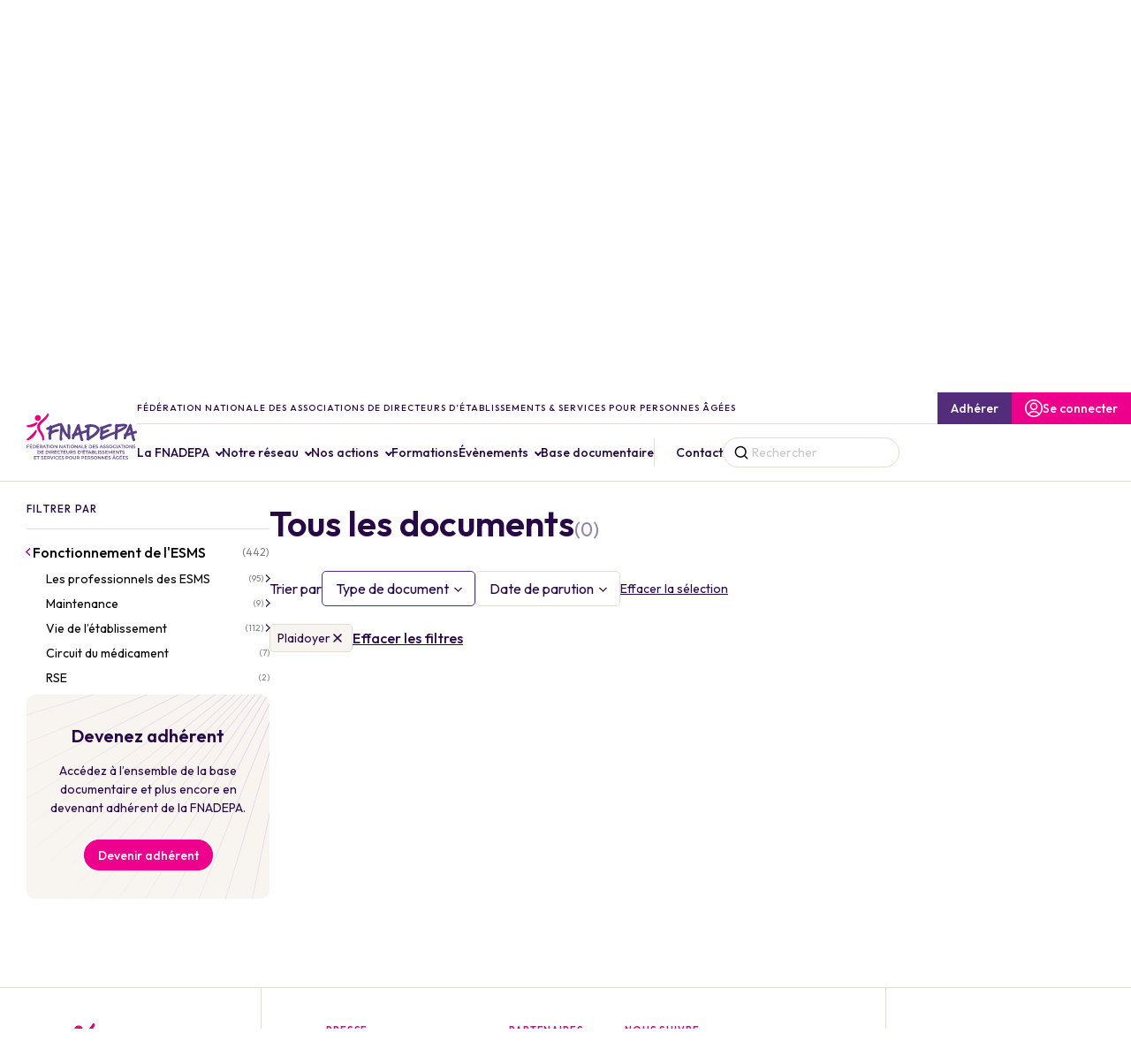

--- FILE ---
content_type: text/html; charset=UTF-8
request_url: https://www.fnadepa.com/document/categorie/fonctionnement-de-lesms/?filters%5Btype%5D%5B0%5D=535
body_size: 28102
content:
<!doctype html>
<html lang="fr-FR">

<head>
    <meta charset="UTF-8">
    <meta name="viewport" content="width=device-width, initial-scale=1">
    <meta name='robots' content='index, follow, max-image-preview:large, max-snippet:-1, max-video-preview:-1' />
	<style>img:is([sizes="auto" i], [sizes^="auto," i]) { contain-intrinsic-size: 3000px 1500px }</style>
	
	<!-- This site is optimized with the Yoast SEO plugin v26.4 - https://yoast.com/wordpress/plugins/seo/ -->
	<title>Fonctionnement de l&#039;ESMS - FNADEPA</title>
	<link rel="canonical" href="https://www.fnadepa.com/documents/categorie/fonctionnement-de-lesms/" />
	<link rel="next" href="https://www.fnadepa.com/documents/categorie/fonctionnement-de-lesms/page/2/" />
	<meta property="og:locale" content="fr_FR" />
	<meta property="og:type" content="article" />
	<meta property="og:title" content="Fonctionnement de l&#039;ESMS - FNADEPA" />
	<meta property="og:url" content="https://www.fnadepa.com/documents/categorie/fonctionnement-de-lesms/" />
	<meta property="og:site_name" content="FNADEPA" />
	<meta name="twitter:card" content="summary_large_image" />
	<script type="application/ld+json" class="yoast-schema-graph">{"@context":"https://schema.org","@graph":[{"@type":"CollectionPage","@id":"https://www.fnadepa.com/documents/categorie/fonctionnement-de-lesms/","url":"https://www.fnadepa.com/documents/categorie/fonctionnement-de-lesms/","name":"Fonctionnement de l'ESMS - FNADEPA","isPartOf":{"@id":"https://www.fnadepa.com/#website"},"breadcrumb":{"@id":"https://www.fnadepa.com/documents/categorie/fonctionnement-de-lesms/#breadcrumb"},"inLanguage":"fr-FR"},{"@type":"BreadcrumbList","@id":"https://www.fnadepa.com/documents/categorie/fonctionnement-de-lesms/#breadcrumb","itemListElement":[{"@type":"ListItem","position":1,"name":"Home","item":"https://www.fnadepa.com/"},{"@type":"ListItem","position":2,"name":"Fonctionnement de l'ESMS"}]},{"@type":"WebSite","@id":"https://www.fnadepa.com/#website","url":"https://www.fnadepa.com/","name":"FNADEPA","description":"","potentialAction":[{"@type":"SearchAction","target":{"@type":"EntryPoint","urlTemplate":"https://www.fnadepa.com/?s={search_term_string}"},"query-input":{"@type":"PropertyValueSpecification","valueRequired":true,"valueName":"search_term_string"}}],"inLanguage":"fr-FR"}]}</script>
	<!-- / Yoast SEO plugin. -->


<link rel='dns-prefetch' href='//www.youtube.com' />
<link rel='dns-prefetch' href='//fonts.googleapis.com' />
<style id='classic-theme-styles-inline-css' type='text/css'>
/*! This file is auto-generated */
.wp-block-button__link{color:#fff;background-color:#32373c;border-radius:9999px;box-shadow:none;text-decoration:none;padding:calc(.667em + 2px) calc(1.333em + 2px);font-size:1.125em}.wp-block-file__button{background:#32373c;color:#fff;text-decoration:none}
</style>
<style id='safe-svg-svg-icon-style-inline-css' type='text/css'>
.safe-svg-cover{text-align:center}.safe-svg-cover .safe-svg-inside{display:inline-block;max-width:100%}.safe-svg-cover svg{fill:currentColor;height:100%;max-height:100%;max-width:100%;width:100%}

</style>
<link rel='stylesheet preconnect' id='gfonts-css' href='https://fonts.googleapis.com/css2?family=Outfit%3Awght%40300%3B400%3B500%3B600&#038;display=swap&#038;ver=1' type='text/css' media='all' />
<link rel='stylesheet' id='limpide-css' href='https://www.fnadepa.com/wp-content/themes/limpide/assets/css/app.min.css?ver=1768929323' type='text/css' media='all' />
<link rel='stylesheet' id='sib-front-css-css' href='https://www.fnadepa.com/wp-content/plugins/mailin/css/mailin-front.css?ver=6.8.3' type='text/css' media='all' />
<script type="text/javascript" src="https://www.fnadepa.com/wp-includes/js/jquery/jquery.min.js?ver=3.7.1" id="jquery-core-js"></script>
<script type="text/javascript" src="https://www.fnadepa.com/wp-includes/js/jquery/jquery-migrate.min.js?ver=3.4.1" id="jquery-migrate-js"></script>
<script type="text/javascript" id="sib-front-js-js-extra">
/* <![CDATA[ */
var sibErrMsg = {"invalidMail":"Veuillez entrer une adresse e-mail valide.","requiredField":"Veuillez compl\u00e9ter les champs obligatoires.","invalidDateFormat":"Veuillez entrer une date valide.","invalidSMSFormat":"Veuillez entrer une num\u00e9ro de t\u00e9l\u00e9phone valide."};
var ajax_sib_front_object = {"ajax_url":"https:\/\/www.fnadepa.com\/wp-admin\/admin-ajax.php","ajax_nonce":"2764db7800","flag_url":"https:\/\/www.fnadepa.com\/wp-content\/plugins\/mailin\/img\/flags\/"};
/* ]]> */
</script>
<script type="text/javascript" src="https://www.fnadepa.com/wp-content/plugins/mailin/js/mailin-front.js?ver=1768929307" id="sib-front-js-js"></script>
<link rel="https://api.w.org/" href="https://www.fnadepa.com/wp-json/" /><link rel="alternate" title="JSON" type="application/json" href="https://www.fnadepa.com/wp-json/wp/v2/base-documentaire-categorie/348" /><script>document.documentElement.className += " js";</script>
<link rel="apple-touch-icon" sizes="180x180" href="/wp-content/uploads/fbrfg/apple-touch-icon.png">
<link rel="icon" type="image/png" sizes="32x32" href="/wp-content/uploads/fbrfg/favicon-32x32.png">
<link rel="icon" type="image/png" sizes="16x16" href="/wp-content/uploads/fbrfg/favicon-16x16.png">
<link rel="manifest" href="/wp-content/uploads/fbrfg/site.webmanifest">
<link rel="shortcut icon" href="/wp-content/uploads/fbrfg/favicon.ico">
<meta name="msapplication-TileColor" content="#da532c">
<meta name="msapplication-config" content="/wp-content/uploads/fbrfg/browserconfig.xml">
<meta name="theme-color" content="#ffffff">    <!-- Matomo -->
    <script>
        var _paq = window._paq = window._paq || [];
        /* tracker methods like "setCustomDimension" should be called before "trackPageView" */
        _paq.push(["setDoNotTrack", true]);
        _paq.push(['trackPageView']);
        _paq.push(['enableLinkTracking']);
        (function() {
            var u = "https://fnadepa.matomo.cloud/";
            _paq.push(['setTrackerUrl', u + 'matomo.php']);
            _paq.push(['setSiteId', '1']);
            _paq.push(['HeatmapSessionRecording::disable']);
            var d = document,
                g = d.createElement('script'),
                s = d.getElementsByTagName('script')[0];
            g.async = true;
            g.src = '//cdn.matomo.cloud/fnadepa.matomo.cloud/matomo.js';
            s.parentNode.insertBefore(g, s);
        })();
    </script>
    <!-- End Matomo Code -->
</head>

<body class="archive tax-base-documentaire-categorie term-fonctionnement-de-lesms term-348 wp-theme-limpide">
    <header class="main-header" id="main-header" data-trap-focus="main-header">
        <div class="main-header-container container container-navigation">
        <div class="main-header-logo">
            <a href="https://www.fnadepa.com" title="FNADEPA">
                <svg xmlns="http://www.w3.org/2000/svg" width="185" height="77" viewBox="0 0 185 77" fill="none">
  <g clip-path="url(#clip0_8345_19764)">
    <path d="M73.0635 33.2219C73.0635 32.1952 73.129 31.3627 73.1847 30.6256C73.2305 30.0234 73.2764 29.4541 73.2764 28.8849C73.2764 28.5525 73.3124 28.0194 73.3582 27.3482C73.4335 26.259 73.5252 24.9 73.5252 23.5146C73.5252 22.1293 73.5252 17.7528 71.0498 17.7528C69.4978 17.7528 68.6432 18.6379 68.6432 20.2405C68.6432 20.7571 68.689 21.2737 68.7349 21.7706C68.7807 22.2642 68.82 22.7282 68.82 23.1921C68.82 23.5508 68.82 23.8865 68.7873 24.2353C68.7152 25.206 68.7152 26.9434 68.7152 28.954C68.7152 30.188 68.7251 31.5042 68.7349 32.7118C68.7414 33.416 68.7447 34.084 68.748 34.6763C65.729 31.5404 63.5254 25.489 62.8935 23.6265C62.3925 22.1523 60.7357 19.0295 59.9073 17.7265C59.8025 17.5586 59.6879 17.4138 59.5635 17.2822C59.4194 16.8841 59.1247 16.4662 58.555 16.1206C58.2275 15.9002 57.7397 15.8541 57.386 15.8541C54.5504 15.8541 47.6318 18.4701 43.9154 19.8719C43.2704 20.1154 42.7235 20.3227 42.3175 20.4708C41.7904 19.8423 41.1977 19.533 40.5134 19.533C39.3542 19.533 38.3359 20.5564 38.074 21.9483L37.7466 22.0404C35.3694 22.7183 33.8239 23.2349 33.4572 23.7219C33.1461 24.1694 32.9758 24.6992 32.9758 25.2224C32.9758 26.1471 33.5161 27.2396 35.0387 27.5291L35.1336 27.5357C35.484 27.5357 36.2698 27.2823 37.5206 26.8677L37.7826 26.7822C37.6581 28.2761 37.5304 29.747 37.3765 31.2179C36.6824 31.8398 36.2993 32.5769 36.2993 33.2976C36.2993 33.8734 36.5711 34.4493 37.072 34.9264L37.0589 35.2259C37.0098 36.2558 36.9018 38.3947 36.9018 40.1618C36.9018 42.3665 37.0655 42.9851 37.3143 43.2319C37.7498 43.6695 38.4276 43.9295 39.1316 43.9295C39.9436 43.9295 40.6869 43.6037 41.1715 43.041C41.512 42.6593 41.679 42.2414 41.679 41.761C41.679 41.4517 41.6103 41.1489 41.5448 40.8561C41.5022 40.6652 41.4564 40.4711 41.4302 40.2638C41.3974 40.0005 41.3974 39.6484 41.3974 39.2733C41.3974 37.6872 41.6266 35.3739 41.7347 34.344C44.4458 32.6921 47.6547 30.981 51.0305 30.6289C51.5544 30.5598 51.9604 30.4874 52.5007 30.3327C53.4241 30.0366 54.4555 28.8849 54.4555 27.7858C54.4555 27.3646 54.2918 26.7723 53.5583 26.361C53.3029 26.1537 52.8838 26.1142 52.3337 26.1142C51.1124 26.1142 48.9939 26.463 46.6593 27.0487C45.3463 27.4074 44.0693 27.9964 42.9429 28.5163C42.7727 28.5953 42.6089 28.671 42.4452 28.7467C42.6679 27.3416 42.8316 26.1471 42.9691 24.9526L44.8322 24.1793C49.2329 22.3465 50.8799 21.662 53.0606 20.9841C54.6519 20.5103 55.7292 20.2701 56.2564 20.2701C56.3317 20.2701 56.4004 20.2767 56.4692 20.2865C56.5609 20.2964 56.6493 20.3063 56.7508 20.3063C56.7868 20.3063 56.8196 20.3063 56.8556 20.3063C56.646 21.3264 56.5511 23.1 56.4496 25.4528C56.3906 26.848 56.3317 28.1675 56.2302 28.7697C56.0174 30.053 55.5524 37.187 55.5524 41.4813C55.5524 44.5876 55.8373 44.7587 55.9846 44.8443C56.5773 45.2161 57.0913 45.3905 57.6054 45.3905C59.2327 45.3905 59.976 43.5675 59.976 41.8696C59.976 40.9383 59.7403 40.0894 59.3244 39.5596C59.3179 39.53 59.3048 39.4576 59.3048 39.3424C59.3048 37.8978 60.0513 32.985 60.6047 29.3817C63.0637 33.9557 65.7683 38.5592 67.7755 39.7241C68.0767 39.9018 68.4926 40.1519 68.856 40.3987V40.4085C68.856 42.3434 70.061 43.5017 71.2266 43.5017C72.3923 43.5017 73.463 42.5145 73.4925 40.3164C73.7282 39.8853 73.8461 39.4247 73.8461 38.9508C73.8461 38.477 73.6824 37.9241 73.3746 37.4174C73.1683 35.9169 73.0701 34.548 73.0701 33.2252" fill="#583E84"/>
    <path d="M87.4739 31.4384C86.282 31.8003 84.9756 32.1261 83.5087 32.4288C84.396 30.4117 85.3521 28.4538 86.2198 26.7262C86.6881 28.3551 87.1104 29.9379 87.4772 31.4384M117.863 26.8579C117.863 27.0849 117.83 27.3449 117.768 27.6213C116.701 31.3133 108.921 36.4401 105.515 38.4013C105.326 36.9304 105.227 35.3706 105.227 33.755C105.227 29.9675 105.686 26.1405 106.131 22.4386L106.154 22.2642C106.635 22.1951 107.192 22.1622 107.919 22.1622C112.087 22.1622 117.863 23.7943 117.863 26.8579ZM107.46 17.8943H106.959C103.675 17.97 99.9655 18.74 98.5281 19.6449C97.8142 20.0628 97.4508 20.6321 97.4508 21.3428C97.4508 22.6097 98.79 23.9029 100.103 23.9029C100.221 23.9029 100.332 23.9029 100.486 23.8503L101.203 23.61C101.141 24.5808 101.059 25.8509 100.981 27.1343C100.715 27.1968 100.453 27.2922 100.208 27.4173L91.6585 30.1057L91.2885 28.5821C90.8203 26.6506 90.3357 24.6532 90.0377 23.6002C89.5204 21.7311 89.3403 19.8324 89.3337 19.7831C88.9866 17.993 87.9585 17.3546 87.1104 17.3546C86.1871 17.3546 85.3259 18.0489 84.802 19.2138L78.3876 33.4424C77.1761 33.8109 75.9286 34.9297 75.9286 36.1999C75.9286 36.7889 76.184 37.3154 76.685 37.7629C76.2364 39.0265 75.7878 40.6093 75.7878 41.501C75.7878 41.6063 75.8009 41.6919 75.8238 41.8202L75.8467 41.942C76.2298 42.8666 77.0026 43.4194 77.9096 43.4194C78.9213 43.4194 80.0346 42.6725 80.2442 41.0041C80.3751 39.8952 80.791 38.9574 81.2887 37.9505C83.6135 37.0653 85.9546 36.2624 88.4333 35.5056L90.3979 43.7452C90.4241 45.1306 91.7927 46.1605 93.0173 46.1605C93.4037 46.1605 93.705 46.0848 93.9145 45.9433C95.1031 45.2819 95.3519 44.5152 95.3519 43.992C95.3519 43.3372 95.0212 42.6593 94.3696 41.9815L92.5819 34.1794L100.722 31.6358C100.702 32.0044 100.699 32.3992 100.699 32.7908C100.699 35.8576 101.017 40.0762 101.082 40.8988C100.84 41.3628 100.699 41.9782 100.699 42.6067C100.699 43.9459 101.282 44.8114 102.185 44.8114C102.228 44.8114 102.28 44.8048 102.333 44.7949C102.641 45.0384 103.063 45.1668 103.564 45.1668C104.641 45.1668 105.872 44.4362 106.147 43.2023C111.167 40.3098 122.562 33.6826 122.562 26.9961V26.9599C122.532 22.5044 116.874 17.8943 107.454 17.8943" fill="#583E84"/>
    <path d="M163.864 20.9545C163.452 22.3432 159.264 24.8144 152.921 27.4008C153.013 25.7621 153.108 24.0773 153.226 22.3892C154.496 22.2872 155.58 22.1128 156.723 21.9285C157.722 21.7673 158.753 21.5995 159.925 21.4876C160.829 21.4119 161.733 21.2638 162.459 21.1487C163.046 21.0532 163.56 20.9677 163.864 20.9578M168.818 20.3491C168.818 19.6942 168.605 19.0888 168.18 18.5458C167.436 17.6277 165.528 17.1835 162.342 17.1835C159.594 17.1835 156.634 17.4994 155.043 17.6672L154.549 17.7199C154.369 17.7429 154.169 17.7791 153.956 17.8153C153.54 17.8877 153.042 17.9634 152.741 17.9634L152.607 17.9305C152.564 17.9272 152.486 17.8712 152.397 17.8153C152.126 17.6343 151.72 17.3612 150.875 17.3612C149.375 17.3612 148.255 18.8255 148.255 20.1352C148.255 20.3491 148.285 20.6617 148.409 20.8986C148.475 21.1256 148.537 21.6817 148.537 22.4123C148.537 24.6565 148.213 28.4505 148.059 30.2274C143.187 31.1817 130.581 37.0488 127.627 38.4408C127.637 37.4174 127.712 36.4434 127.794 35.4167C127.817 35.1337 127.84 34.8441 127.86 34.5513C130.161 33.212 133.727 31.5239 136.658 30.6881C137.843 30.3821 138.773 29.2929 138.773 28.2103C138.773 27.4831 138.269 26.5979 136.857 26.2985L136.687 26.2919C135.672 26.2919 131.943 27.7858 128.19 29.3225C128.249 28.3452 128.302 27.4074 128.302 26.3972V25.9365C129.395 25.489 130.463 25.0151 131.497 24.5512C133.999 23.4323 136.366 22.3794 139.068 21.7179C139.352 21.8298 139.637 21.8792 139.978 21.8792C141.671 21.8792 142.987 20.4083 142.987 19.1414C142.987 18.3286 142.483 17.687 141.602 17.3809C141.278 17.2724 140.911 17.223 140.44 17.223C139.156 17.223 137.65 17.7166 136.438 18.1147C136.232 18.1838 136.036 18.2464 135.859 18.3023C135.227 18.48 128.619 20.9414 126.668 21.685C126.409 21.6028 126.114 21.5633 125.79 21.5633C125.08 21.5633 124.425 21.7607 123.842 22.1523C123.249 22.5636 122.961 23.0671 122.961 23.6956C122.961 24.1596 123.128 24.6268 123.292 25.0809C123.39 25.3541 123.482 25.614 123.547 25.9036C123.564 25.9694 123.564 26.2425 123.564 26.5058C123.564 29.0494 123.239 37.0061 123.109 38.2499C123.027 38.6514 122.925 39.8853 122.925 40.6948C122.925 40.8462 122.938 40.9877 122.948 41.1061C122.955 41.1785 122.961 41.2444 122.961 41.297L122.971 41.3793C123.122 41.9485 124.232 43.8242 125.473 44.2487C125.61 44.3178 125.767 44.3178 125.862 44.3178C126.635 44.3178 127.856 43.709 129.15 43.0312C129.392 42.9028 129.598 42.7942 129.755 42.7218C130.993 42.1065 132.352 41.376 133.793 40.5961C137.82 38.4243 142.709 35.7885 147.899 34.1992C147.866 34.933 147.836 35.6635 147.81 36.3808C147.758 37.8123 147.705 39.293 147.594 40.7573C147.555 40.8758 147.555 41.0009 147.555 41.116C147.555 42.8765 148.766 43.6761 149.889 43.6761C151.156 43.6761 152.437 42.6988 152.437 40.833C152.437 40.4809 152.361 40.1025 152.293 39.7504C152.26 39.553 152.227 39.0956 152.227 38.523C152.227 37.0818 152.358 34.8112 152.447 33.3041C152.466 32.9685 152.483 32.6658 152.499 32.4091C155.636 31.0962 168.822 25.2718 168.822 20.3491" fill="#583E84"/>
    <path d="M174.309 31.4417C173.114 31.8036 171.811 32.1294 170.344 32.4321C171.235 30.4084 172.188 28.4538 173.055 26.7295C173.527 28.3682 173.949 29.9477 174.313 31.4417M182.934 28.8487C182.466 28.8487 181.955 28.9836 181.5 29.2172L178.494 30.1156L178.117 28.569C177.649 26.644 177.168 24.6565 176.873 23.6067C176.356 21.7377 176.176 19.8423 176.169 19.7897C175.822 17.9996 174.794 17.3612 173.946 17.3612C173.022 17.3612 172.161 18.0555 171.637 19.2204L165.223 33.4489C164.011 33.8142 162.764 34.9363 162.764 36.2064C162.764 36.7955 163.019 37.3187 163.52 37.7695C163.072 39.0331 162.62 40.6191 162.62 41.5043C162.62 41.6096 162.633 41.6985 162.656 41.8235L162.682 41.9453C163.065 42.8699 163.835 43.4227 164.745 43.4227C165.757 43.4227 166.87 42.6758 167.076 41.0074C167.207 39.8985 167.623 38.9607 168.124 37.9538C170.452 37.0653 172.793 36.2657 175.272 35.5055L177.237 43.7452C177.263 45.1306 178.631 46.1605 179.856 46.1605C180.242 46.1605 180.544 46.0848 180.753 45.9433C181.942 45.2786 182.191 44.5152 182.191 43.992C182.191 43.3372 181.86 42.6593 181.208 41.9814L179.421 34.186L182.105 33.4029C182.295 33.4358 182.505 33.4654 182.688 33.4654C184.27 33.4654 184.987 32.2314 184.987 31.083C184.987 29.9346 184.283 28.8421 182.934 28.8421" fill="#583E84"/>
    <path d="M18.9519 12.2772C21.663 12.2772 23.8634 10.0692 23.8634 7.34132C23.8634 4.61342 21.6663 2.40543 18.9519 2.40543C16.2374 2.40543 14.0404 4.61342 14.0404 7.34132C14.0404 10.0692 16.2374 12.2772 18.9519 12.2772Z" fill="#E6007E"/>
    <path d="M1.42434 22.4945C7.38363 23.9062 14.931 21.7541 18.3527 16.6866C19.2564 15.4362 17.7174 13.7251 16.3815 14.5181C16.3357 14.5444 16.0803 14.6859 15.6644 14.9492C12.282 17.1802 5.1931 18.9473 1.52257 19.5363C-0.0622123 19.7436 -0.15062 22.1819 1.42434 22.4945Z" fill="#E6007E"/>
    <path d="M16.2243 27.5588C15.5171 27.3186 14.7509 27.6213 14.4071 28.2893C12.3737 32.2215 3.91611 40.0762 0.89062 42.3401C-0.474779 43.2977 0.713806 45.5649 2.27239 44.9759C8.48381 42.8403 15.8118 37.0094 17.2132 29.2534C17.3474 28.5163 16.9316 27.8023 16.2243 27.5555" fill="#E6007E"/>
    <path d="M36.1618 0.0855574C35.3759 -0.0987161 34.7735 0.292864 34.4165 0.937821C34.2397 1.31295 33.7977 2.14876 33.5881 2.48111C32.7368 3.77761 31.1782 5.48214 30.0781 6.5812C28.1233 8.46342 25.3925 10.6286 23.3002 12.3891C15.2846 19.7403 17.1935 26.4071 22.0101 32.6954C24.2465 35.9366 26.5581 39.2897 26.3846 43.4886C26.3453 44.3408 27.0427 45.068 27.8842 45.0615C28.6177 45.0615 29.2398 44.5317 29.3642 43.8044C30.2974 38.2532 27.6845 34.0083 25.3794 30.2603C21.9381 25.0579 20.3893 21.0039 26.1521 15.6139C28.7814 13.2973 32.4847 9.98368 34.5344 7.14718C35.4905 5.69932 39.0366 0.924659 36.165 0.0921375" fill="#E6007E"/>
    <path d="M168.003 76.7367C169.483 76.7367 170.187 75.9931 170.187 75.1243C170.187 73.1335 166.985 73.8838 166.985 72.7288C166.985 72.3175 167.325 71.9917 168.157 71.9917C168.628 71.9917 169.159 72.1299 169.647 72.4195L169.964 71.6363C169.493 71.327 168.815 71.1559 168.167 71.1559C166.683 71.1559 165.989 71.8996 165.989 72.7782C165.989 74.792 169.198 74.0253 169.198 75.1967C169.198 75.6015 168.844 75.9042 168.003 75.9042C167.338 75.9042 166.651 75.6541 166.222 75.3053L165.875 76.0885C166.323 76.4768 167.161 76.74 168.003 76.74M162.161 75.8154V74.3182H164.771V73.4889H162.161V72.0773H165.102V71.2316H161.16V76.6578H165.21V75.8121H162.161V75.8154ZM156.991 75.8154V74.3182H159.601V73.4889H156.991V72.0773H159.932V71.2316H155.989V76.6578H160.04V75.8121H156.991V75.8154ZM159.499 69.7278H158.363L157.322 70.7906H158.157L159.499 69.7278ZM153.72 75.5752C153.373 75.7759 152.993 75.8549 152.607 75.8549C151.464 75.8549 150.655 75.0487 150.655 73.9463C150.655 72.844 151.464 72.0378 152.617 72.0378C153.196 72.0378 153.681 72.2319 154.107 72.6597L154.739 72.0378C154.231 71.4586 153.475 71.1559 152.571 71.1559C150.881 71.1559 149.647 72.3273 149.647 73.9463C149.647 75.5653 150.881 76.7367 152.558 76.7367C153.321 76.7367 154.11 76.5031 154.673 76.049V73.8838H153.724V75.5752H153.72ZM145.469 74.611L146.481 72.2385L147.499 74.611H145.469ZM148.37 76.6578H149.418L146.978 71.2316H145.99L143.56 76.6578H144.595L145.128 75.4008H147.83L148.37 76.6578ZM146.487 70.2148L147.168 70.7873H147.964L146.929 69.7245H146.048L145.014 70.7873H145.809L146.487 70.2148ZM139.019 76.7367C140.498 76.7367 141.202 75.9931 141.202 75.1243C141.202 73.1335 138 73.8838 138 72.7288C138 72.3175 138.341 71.9917 139.172 71.9917C139.644 71.9917 140.174 72.1299 140.662 72.4195L140.98 71.6363C140.508 71.327 139.831 71.1559 139.182 71.1559C137.699 71.1559 137.005 71.8996 137.005 72.7782C137.005 74.792 140.214 74.0253 140.214 75.1967C140.214 75.6015 139.86 75.9042 139.019 75.9042C138.354 75.9042 137.666 75.6541 137.237 75.3053L136.89 76.0885C137.339 76.4768 138.177 76.74 139.019 76.74M133.177 75.8154V74.3182H135.787V73.4889H133.177V72.0773H136.117V71.2316H132.175V76.6578H136.225V75.8121H133.177V75.8154ZM129.729 71.2316V74.9072L126.75 71.2316H125.924V76.6578H126.92V72.9822L129.899 76.6578H130.725V71.2316H129.729ZM123.478 71.2316V74.9072L120.499 71.2316H119.674V76.6578H120.669V72.9822L123.649 76.6578H124.474V71.2316H123.478ZM115.699 75.8516C114.612 75.8516 113.8 75.052 113.8 73.943C113.8 72.8341 114.612 72.0345 115.699 72.0345C116.786 72.0345 117.598 72.8341 117.598 73.943C117.598 75.052 116.789 75.8516 115.699 75.8516ZM115.699 76.7367C117.375 76.7367 118.606 75.5587 118.606 73.9463C118.606 72.3339 117.372 71.1559 115.699 71.1559C114.025 71.1559 112.791 72.3405 112.791 73.9463C112.791 75.5521 114.025 76.7367 115.699 76.7367ZM109.998 76.7367C111.478 76.7367 112.182 75.9931 112.182 75.1243C112.182 73.1335 108.98 73.8838 108.98 72.7288C108.98 72.3175 109.32 71.9917 110.152 71.9917C110.623 71.9917 111.157 72.1299 111.642 72.4195L111.959 71.6363C111.488 71.327 110.81 71.1559 110.162 71.1559C108.682 71.1559 107.988 71.8996 107.988 72.7782C107.988 74.792 111.196 74.0253 111.196 75.1967C111.196 75.6015 110.843 75.9042 110.001 75.9042C109.337 75.9042 108.652 75.6541 108.22 75.3053L107.873 76.0885C108.322 76.4768 109.16 76.74 110.001 76.74M106.193 73.1599C106.193 73.8443 105.738 74.2458 104.857 74.2458H103.685V72.0805H104.857C105.738 72.0805 106.193 72.4754 106.193 73.1599ZM107.293 76.6578L106.052 74.8743C106.786 74.588 107.202 73.9825 107.202 73.1599C107.202 71.9588 106.324 71.2283 104.903 71.2283H102.68V76.6545H103.682V75.0717H104.9C104.969 75.0717 105.037 75.0717 105.109 75.0651L106.213 76.6545H107.293V76.6578ZM98.515 75.8154V74.3182H101.125V73.4889H98.515V72.0773H101.455V71.2316H97.513V76.6578H101.563V75.8121H98.515V75.8154ZM94.1634 74.2392H92.9911V72.0838H94.1634C95.0442 72.0838 95.4993 72.4787 95.4993 73.1631C95.4993 73.8476 95.0442 74.2425 94.1634 74.2425M94.2092 71.2316H91.9859V76.6578H92.9879V75.0914H94.2059C95.627 75.0914 96.5045 74.3576 96.5045 73.1599C96.5045 71.9621 95.627 71.2283 94.2059 71.2283M87.726 73.1599C87.726 73.8443 87.2709 74.2458 86.3901 74.2458H85.2179V72.0805H86.3901C87.2709 72.0805 87.726 72.4754 87.726 73.1599ZM88.8295 76.6578L87.5885 74.8743C88.3219 74.588 88.7378 73.9825 88.7378 73.1599C88.7378 71.9588 87.857 71.2283 86.4392 71.2283H84.2159V76.6545H85.2179V75.0717H86.4392C86.508 75.0717 86.5767 75.0717 86.6488 75.0651L87.7522 76.6545H88.8327L88.8295 76.6578ZM80.4504 76.7367C81.9239 76.7367 82.8112 75.8779 82.8112 74.2951V71.2316H81.8257V74.2556C81.8257 75.3711 81.3312 75.8549 80.4603 75.8549C79.5893 75.8549 79.085 75.3744 79.085 74.2556V71.2316H78.0831V74.2951C78.0831 75.8779 78.9704 76.7367 80.4504 76.7367ZM74.1539 75.8516C73.0668 75.8516 72.2548 75.052 72.2548 73.943C72.2548 72.8341 73.0668 72.0345 74.1539 72.0345C75.241 72.0345 76.053 72.8341 76.053 73.943C76.053 75.052 75.2442 75.8516 74.1539 75.8516ZM74.1539 76.7367C75.8304 76.7367 77.0615 75.5587 77.0615 73.9463C77.0615 72.3339 75.8271 71.1559 74.1539 71.1559C72.4807 71.1559 71.2463 72.3405 71.2463 73.9463C71.2463 75.5521 72.4807 76.7367 74.1539 76.7367ZM68.2012 74.2392H67.0289V72.0838H68.2012C69.0819 72.0838 69.5371 72.4787 69.5371 73.1631C69.5371 73.8476 69.0819 74.2425 68.2012 74.2425M68.2503 71.2316H66.027V76.6578H67.0289V75.0914H68.2503C69.6713 75.0914 70.5488 74.3576 70.5488 73.1599C70.5488 71.9621 69.6681 71.2283 68.2503 71.2283M60.716 76.7367C62.1993 76.7367 62.9 75.9931 62.9 75.1243C62.9 73.1335 59.6977 73.8838 59.6977 72.7288C59.6977 72.3175 60.0382 71.9917 60.8732 71.9917C61.3447 71.9917 61.8751 72.1299 62.363 72.4195L62.6806 71.6363C62.2091 71.327 61.5313 71.1559 60.883 71.1559C59.403 71.1559 58.7088 71.8996 58.7088 72.7782C58.7088 74.792 61.9177 74.0253 61.9177 75.1967C61.9177 75.6015 61.5608 75.9042 60.7193 75.9042C60.0546 75.9042 59.3703 75.6541 58.9381 75.3053L58.591 76.0885C59.0396 76.4768 59.8778 76.74 60.7193 76.74M54.8746 75.8154V74.3182H57.4842V73.4889H54.8746V72.0773H57.815V71.2316H53.8727V76.6578H57.923V75.8121H54.8746V75.8154ZM50.762 76.7367C51.6494 76.7367 52.4057 76.4176 52.9067 75.8318L52.2584 75.2099C51.8655 75.6443 51.3776 75.8549 50.8144 75.8549C49.6946 75.8549 48.8858 75.0618 48.8858 73.9463C48.8858 72.8308 49.6946 72.0378 50.8144 72.0378C51.3776 72.0378 51.8622 72.2484 52.2584 72.6761L52.9067 72.0641C52.4057 71.4751 51.6494 71.1559 50.7686 71.1559C49.1085 71.1559 47.8773 72.3273 47.8773 73.9463C47.8773 75.5653 49.1118 76.7367 50.762 76.7367ZM45.8014 76.6578H46.8034V71.2316H45.8014V76.6578ZM44.2265 71.2316L42.4125 75.4172L40.6149 71.2316H39.5278L41.8886 76.6578H42.8774L45.2317 71.2316H44.2297H44.2265ZM38.1624 73.1599C38.1624 73.8443 37.7073 74.2458 36.8265 74.2458H35.6542V72.0805H36.8265C37.7073 72.0805 38.1624 72.4754 38.1624 73.1599ZM39.2658 76.6578L38.0249 74.8743C38.7583 74.588 39.1742 73.9825 39.1742 73.1599C39.1742 71.9588 38.2966 71.2283 36.8756 71.2283H34.6523V76.6545H35.6542V75.0717H36.8756C36.9443 75.0717 37.0131 75.0717 37.0851 75.0651L38.1886 76.6545H39.2691L39.2658 76.6578ZM30.4841 75.8154V74.3182H33.0937V73.4889H30.4841V72.0773H33.4244V71.2316H29.4821V76.6578H33.5325V75.8121H30.4841V75.8154ZM26.3027 76.7367C27.786 76.7367 28.4867 75.9931 28.4867 75.1243C28.4867 73.1335 25.2844 73.8838 25.2844 72.7288C25.2844 72.3175 25.625 71.9917 26.4599 71.9917C26.9314 71.9917 27.4619 72.1299 27.9497 72.4195L28.2673 71.6363C27.7958 71.327 27.1181 71.1559 26.4697 71.1559C24.9897 71.1559 24.2956 71.8996 24.2956 72.7782C24.2956 74.792 27.5044 74.0253 27.5044 75.1967C27.5044 75.6015 27.1475 75.9042 26.306 75.9042C25.6413 75.9042 24.957 75.6541 24.5248 75.3053L24.1777 76.0885C24.6263 76.4768 25.4645 76.74 26.306 76.74M18.9486 76.6578H19.9505V72.0838H21.7416V71.2316H17.1575V72.0838H18.9486V76.6578ZM13.6834 75.8154V74.3182H16.2931V73.4889H13.6834V72.0773H16.6238V71.2316H12.6815V76.6578H16.7319V75.8121H13.6834V75.8154Z" fill="#583E84"/>
    <path d="M162.207 67.4309C163.687 67.4309 164.391 66.6873 164.391 65.8185C164.391 63.8277 161.189 64.578 161.189 63.423C161.189 63.0117 161.53 62.6859 162.361 62.6859C162.833 62.6859 163.366 62.8241 163.851 63.1137L164.169 62.3305C163.697 62.0212 163.019 61.8501 162.371 61.8501C160.891 61.8501 160.197 62.5938 160.197 63.4724C160.197 65.4862 163.406 64.7195 163.406 65.8909C163.406 66.2957 163.052 66.5984 162.211 66.5984C161.546 66.5984 160.862 66.3483 160.429 65.9995L160.082 66.7827C160.531 67.171 161.369 67.4342 162.211 67.4342M157.037 67.352H158.039V62.778H159.83V61.9258H155.246V62.778H157.037V67.352ZM153.498 61.9258V65.6014L150.518 61.9258H149.693V67.352H150.688V63.6764L153.668 67.352H154.493V61.9258H153.498ZM145.525 66.5096V65.0124H148.134V64.1831H145.525V62.7715H148.465V61.9258H144.523V67.352H148.573V66.5063H145.525V66.5096ZM143.066 67.352L143.059 61.9258H142.234L140.125 65.5224L137.977 61.9258H137.152V67.352H138.108V63.8014L139.886 66.7333H140.335L142.113 63.7553L142.119 67.352H143.069H143.066ZM132.984 66.5096V65.0124H135.594V64.1831H132.984V62.7715H135.924V61.9258H131.982V67.352H136.032V66.5063H132.984V66.5096ZM128.803 67.4309C130.283 67.4309 130.987 66.6873 130.987 65.8185C130.987 63.8277 127.784 64.578 127.784 63.423C127.784 63.0117 128.125 62.6859 128.956 62.6859C129.428 62.6859 129.962 62.8241 130.446 63.1137L130.764 62.3305C130.292 62.0212 129.615 61.8501 128.966 61.8501C127.486 61.8501 126.792 62.5938 126.792 63.4724C126.792 65.4862 130.001 64.7195 130.001 65.8909C130.001 66.2957 129.647 66.5984 128.806 66.5984C128.141 66.5984 127.457 66.3483 127.025 65.9995L126.678 66.7827C127.126 67.171 127.964 67.4342 128.806 67.4342M123.947 67.4309C125.427 67.4309 126.131 66.6873 126.131 65.8185C126.131 63.8277 122.928 64.578 122.928 63.423C122.928 63.0117 123.269 62.6859 124.101 62.6859C124.572 62.6859 125.106 62.8241 125.59 63.1137L125.908 62.3305C125.437 62.0212 124.759 61.8501 124.11 61.8501C122.63 61.8501 121.936 62.5938 121.936 63.4724C121.936 65.4862 125.145 64.7195 125.145 65.8909C125.145 66.2957 124.792 66.5984 123.95 66.5984C123.285 66.5984 122.601 66.3483 122.169 65.9995L121.822 66.7827C122.27 67.171 123.108 67.4342 123.95 67.4342M119.811 67.352H120.813V61.9258H119.811V67.352ZM115.191 67.352H119.019V66.4997H116.193V61.9258H115.191V67.352ZM111.94 66.5622H110.319V64.9959H111.94C112.696 64.9959 113.105 65.2361 113.105 65.7791C113.105 66.322 112.696 66.5622 111.94 66.5622ZM111.74 62.7155C112.434 62.7155 112.83 62.9656 112.83 63.4691C112.83 63.9725 112.437 64.2127 111.74 64.2127H110.319V62.7155H111.74ZM113.145 64.5319C113.561 64.3082 113.839 63.8968 113.839 63.3374C113.839 62.4753 113.145 61.9258 111.848 61.9258H109.317V67.352H112.002C113.39 67.352 114.117 66.809 114.117 65.8778C114.117 65.1703 113.724 64.7129 113.145 64.5286M104.681 65.3052L105.692 62.9327L106.711 65.3052H104.681ZM107.582 67.352H108.629L106.19 61.9258H105.201L102.772 67.352H103.806L104.34 66.095H107.041L107.582 67.352ZM100.26 67.352H101.262V62.778H103.053V61.9258H98.4691V62.778H100.26V67.352ZM94.995 66.5096V65.0124H97.6047V64.1831H94.995V62.7715H97.9354V61.9258H93.9931V67.352H98.0434V66.5063H94.995V66.5096ZM97.5032 60.4187H96.367L95.3258 61.4815H96.1574L97.4999 60.4187H97.5032ZM92.333 61.5441C91.9794 61.5441 91.7076 61.8007 91.7076 62.1791C91.7076 62.4654 91.855 62.6694 92.0711 62.7517L91.7633 63.9462H92.3887L92.7914 62.8438C92.9289 62.4885 92.9617 62.3568 92.9617 62.1759C92.9617 61.804 92.6997 61.5408 92.3363 61.5408M86.8518 66.4997V62.778H88.1648C89.3697 62.778 90.149 63.5151 90.149 64.6405C90.149 65.7659 89.3697 66.503 88.1648 66.503H86.8518V66.4997ZM85.8498 67.352H88.2106C89.9624 67.352 91.1575 66.2661 91.1575 64.6372C91.1575 63.0084 89.9624 61.9225 88.2106 61.9225H85.8498V67.3487V67.352ZM80.5421 67.4309C82.0254 67.4309 82.7261 66.6873 82.7261 65.8185C82.7261 63.8277 79.5238 64.578 79.5238 63.423C79.5238 63.0117 79.8643 62.6859 80.696 62.6859C81.1675 62.6859 81.698 62.8241 82.1858 63.1137L82.5035 62.3305C82.0319 62.0212 81.3542 61.8501 80.7058 61.8501C79.2226 61.8501 78.5284 62.5938 78.5284 63.4724C78.5284 65.4862 81.7373 64.7195 81.7373 65.8909C81.7373 66.2957 81.3804 66.5984 80.5389 66.5984C79.8742 66.5984 79.1898 66.3483 78.7576 65.9995L78.4105 66.7827C78.8591 67.171 79.6973 67.4342 80.5389 67.4342M76.7373 63.8541C76.7373 64.5385 76.2822 64.94 75.4014 64.94H74.2292V62.7747H75.4014C76.2822 62.7747 76.7373 63.1696 76.7373 63.8541ZM77.8408 67.352L76.5998 65.5685C77.3333 65.2822 77.7491 64.6767 77.7491 63.8541C77.7491 62.653 76.8683 61.9225 75.4505 61.9225H73.2273V67.3487H74.2292V65.7659H75.4505C75.5193 65.7659 75.5881 65.7659 75.6601 65.7593L76.7635 67.3487H77.8441L77.8408 67.352ZM69.4618 67.4309C70.9352 67.4309 71.8226 66.5721 71.8226 64.9893V61.9258H70.837V64.9498C70.837 66.0653 70.3426 66.5491 69.4716 66.5491C68.6006 66.5491 68.0964 66.0686 68.0964 64.9498V61.9258H67.0944V64.9893C67.0944 66.5721 67.9818 67.4309 69.4618 67.4309ZM62.9688 66.5096V65.0124H65.5784V64.1831H62.9688V62.7715H65.9091V61.9258H61.9668V67.352H66.0172V66.5063H62.9688V66.5096ZM58.4174 67.352H59.4194V62.778H61.2104V61.9258H56.6264V62.778H58.4174V67.352ZM54.2754 67.4309C55.1628 67.4309 55.9191 67.1118 56.4201 66.5227L55.7718 65.9041C55.3788 66.3385 54.891 66.5491 54.3278 66.5491C53.208 66.5491 52.3992 65.756 52.3992 64.6405C52.3992 63.525 53.208 62.732 54.3278 62.732C54.891 62.732 55.3756 62.9426 55.7718 63.3671L56.4201 62.755C55.9191 62.166 55.1627 61.8468 54.2819 61.8468C52.6219 61.8468 51.3907 63.0182 51.3907 64.6372C51.3907 66.2562 52.6251 67.4277 54.2754 67.4277M47.6285 66.5096V65.0124H50.2381V64.1831H47.6285V62.7715H50.5689V61.9258H46.6265V67.352H50.6769V66.5063H47.6285V66.5096ZM44.4982 63.8541C44.4982 64.5385 44.0431 64.94 43.1623 64.94H41.9901V62.7747H43.1623C44.0431 62.7747 44.4982 63.1696 44.4982 63.8541ZM45.6017 67.352L44.3607 65.5685C45.0942 65.2822 45.51 64.6767 45.51 63.8541C45.51 62.653 44.6325 61.9225 43.2114 61.9225H40.9881V67.3487H41.9901V65.7659H43.2114C43.2802 65.7659 43.3489 65.7659 43.4177 65.7593L44.5212 67.3487H45.6017V67.352ZM38.5258 67.352H39.5278V61.9258H38.5258V67.352ZM33.1527 66.4997V62.778H34.4657C35.6706 62.778 36.4499 63.5151 36.4499 64.6405C36.4499 65.7659 35.6706 66.503 34.4657 66.503H33.1527V66.4997ZM32.1507 67.352H34.5115C36.2633 67.352 37.4584 66.2661 37.4584 64.6372C37.4584 63.0084 36.2633 61.9225 34.5115 61.9225H32.1507V67.3487V67.352ZM25.8542 66.5096V65.0124H28.4638V64.1831H25.8542V62.7715H28.7945V61.9258H24.8522V67.352H28.9026V66.5063H25.8542V66.5096ZM19.479 66.4997V62.778H20.792C21.997 62.778 22.7763 63.5151 22.7763 64.6405C22.7763 65.7659 21.997 66.503 20.792 66.503H19.479V66.4997ZM18.4771 67.352H20.8379C22.5896 67.352 23.7848 66.2661 23.7848 64.6372C23.7848 63.0084 22.5896 61.9225 20.8379 61.9225H18.4771V67.3487V67.352Z" fill="#583E84"/>
    <path d="M180.197 58.1251C181.677 58.1251 182.381 57.3814 182.381 56.5127C182.381 54.5219 179.178 55.2722 179.178 54.1172C179.178 53.7058 179.519 53.3801 180.35 53.3801C180.822 53.3801 181.352 53.5183 181.84 53.8079L182.158 53.0247C181.686 52.7154 181.009 52.5443 180.36 52.5443C178.88 52.5443 178.183 53.2879 178.183 54.1665C178.183 56.1804 181.392 55.4137 181.392 56.5851C181.392 56.9899 181.038 57.2926 180.197 57.2926C179.532 57.2926 178.844 57.0425 178.415 56.6937L178.068 57.4769C178.517 57.8652 179.355 58.1284 180.197 58.1284M176.074 52.62V56.2955L173.095 52.62H172.269V58.0461H173.265V54.3706L176.244 58.0461H177.07V52.62H176.074ZM168.298 57.24C167.211 57.24 166.399 56.4403 166.399 55.3314C166.399 54.2225 167.211 53.4229 168.298 53.4229C169.385 53.4229 170.197 54.2225 170.197 55.3314C170.197 56.4403 169.385 57.24 168.298 57.24ZM168.298 58.1251C169.974 58.1251 171.209 56.9471 171.209 55.3347C171.209 53.7223 169.974 52.5443 168.298 52.5443C166.621 52.5443 165.39 53.7289 165.39 55.3347C165.39 56.9405 166.624 58.1251 168.298 58.1251ZM163.311 58.0461H164.313V52.62H163.311V58.0461ZM159.761 58.0461H160.763V53.4722H162.554V52.62H157.97V53.4722H159.761V58.0461ZM154.3 55.9994L155.312 53.6269L156.33 55.9994H154.3ZM157.201 58.0461H158.249L155.813 52.62H154.824L152.394 58.0461H153.429L153.963 56.7891H156.664L157.204 58.0461H157.201ZM150.695 58.0461H151.697V52.62H150.695V58.0461ZM147.584 58.1251C148.472 58.1251 149.228 57.8059 149.729 57.2169L149.081 56.5983C148.688 57.0326 148.2 57.2432 147.637 57.2432C146.517 57.2432 145.708 56.4502 145.708 55.3347C145.708 54.2192 146.52 53.4261 147.637 53.4261C148.2 53.4261 148.684 53.6367 149.081 54.0612L149.729 53.4492C149.228 52.8602 148.472 52.5443 147.591 52.5443C145.931 52.5443 144.699 53.7157 144.699 55.3347C144.699 56.9537 145.934 58.1251 147.584 58.1251ZM141.111 57.24C140.024 57.24 139.212 56.4403 139.212 55.3314C139.212 54.2225 140.024 53.4229 141.111 53.4229C142.198 53.4229 143.01 54.2225 143.01 55.3314C143.01 56.4403 142.201 57.24 141.111 57.24ZM141.111 58.1251C142.787 58.1251 144.018 56.9471 144.018 55.3347C144.018 53.7223 142.784 52.5443 141.111 52.5443C139.438 52.5443 138.203 53.7289 138.203 55.3347C138.203 56.9405 139.438 58.1251 141.111 58.1251ZM135.407 58.1251C136.887 58.1251 137.591 57.3814 137.591 56.5127C137.591 54.5219 134.389 55.2722 134.389 54.1172C134.389 53.7058 134.729 53.3801 135.561 53.3801C136.032 53.3801 136.566 53.5183 137.051 53.8079L137.368 53.0247C136.897 52.7154 136.219 52.5443 135.571 52.5443C134.091 52.5443 133.396 53.2879 133.396 54.1665C133.396 56.1804 136.605 55.4137 136.605 56.5851C136.605 56.9899 136.252 57.2926 135.41 57.2926C134.745 57.2926 134.061 57.0425 133.629 56.6937L133.282 57.4769C133.73 57.8652 134.569 58.1284 135.41 58.1284M130.554 58.1251C132.034 58.1251 132.738 57.3814 132.738 56.5127C132.738 54.5219 129.536 55.2722 129.536 54.1172C129.536 53.7058 129.877 53.3801 130.708 53.3801C131.18 53.3801 131.713 53.5183 132.198 53.8079L132.516 53.0247C132.044 52.7154 131.366 52.5443 130.718 52.5443C129.238 52.5443 128.544 53.2879 128.544 54.1665C128.544 56.1804 131.753 55.4137 131.753 56.5851C131.753 56.9899 131.399 57.2926 130.558 57.2926C129.893 57.2926 129.209 57.0425 128.776 56.6937L128.429 57.4769C128.878 57.8652 129.716 58.1284 130.558 58.1284M124.241 55.9994L125.253 53.6269L126.272 55.9994H124.241ZM127.142 58.0461H128.19L125.751 52.62H124.762L122.332 58.0461H123.367L123.901 56.7891H126.602L127.142 58.0461ZM117.791 58.1251C119.271 58.1251 119.975 57.3814 119.975 56.5127C119.975 54.5219 116.773 55.2722 116.773 54.1172C116.773 53.7058 117.113 53.3801 117.945 53.3801C118.416 53.3801 118.947 53.5183 119.435 53.8079L119.752 53.0247C119.281 52.7154 118.603 52.5443 117.955 52.5443C116.475 52.5443 115.777 53.2879 115.777 54.1665C115.777 56.1804 118.986 55.4137 118.986 56.5851C118.986 56.9899 118.632 57.2926 117.791 57.2926C117.126 57.2926 116.439 57.0425 116.01 56.6937L115.663 57.4769C116.111 57.8652 116.949 58.1284 117.791 58.1284M111.95 57.2038V55.7065H114.559V54.8773H111.95V53.4656H114.89V52.62H110.948V58.0461H114.998V57.2005H111.95V57.2038ZM105.574 57.1939V53.4722H106.887C108.092 53.4722 108.872 54.2093 108.872 55.3347C108.872 56.4601 108.092 57.1972 106.887 57.1972H105.574V57.1939ZM104.572 58.0461H106.933C108.685 58.0461 109.88 56.9602 109.88 55.3314C109.88 53.7026 108.685 52.6167 106.933 52.6167H104.572V58.0429V58.0461ZM98.2759 57.2038V55.7065H100.886V54.8773H98.2759V53.4656H101.216V52.62H97.274V58.0461H101.324V57.2005H98.2759V57.2038ZM92.6506 58.0461H96.4783V57.1939H93.6558V52.62H92.6539V58.0461H92.6506ZM88.0109 55.9994L89.0227 53.6269L90.041 55.9994H88.0109ZM90.912 58.0461H91.9597L89.5204 52.62H88.5315L86.102 58.0461H87.1366L87.6704 56.7891H90.3717L90.912 58.0461ZM84.4255 52.62V56.2955L81.4458 52.62H80.6207V58.0461H81.6161V54.3706L84.5958 58.0461H85.4209V52.62H84.4255ZM76.6457 57.24C75.5553 57.24 74.7466 56.4403 74.7466 55.3314C74.7466 54.2225 75.5586 53.4229 76.6457 53.4229C77.7327 53.4229 78.5448 54.2225 78.5448 55.3314C78.5448 56.4403 77.7327 57.24 76.6457 57.24ZM76.6457 58.1251C78.3189 58.1251 79.5533 56.9471 79.5533 55.3347C79.5533 53.7223 78.3189 52.5443 76.6457 52.5443C74.9725 52.5443 73.7348 53.7289 73.7348 55.3347C73.7348 56.9405 74.9692 58.1251 76.6457 58.1251ZM71.6589 58.0461H72.6608V52.62H71.6589V58.0461ZM68.1095 58.0461H69.1114V53.4722H70.9025V52.62H66.3184V53.4722H68.1095V58.0461ZM62.6479 55.9994L63.6597 53.6269L64.678 55.9994H62.6479ZM65.5489 58.0461H66.5967L64.1606 52.62H63.1718L60.7422 58.0461H61.7769L62.3074 56.7891H65.0087L65.5489 58.0461ZM59.0592 52.62V56.2955L56.0796 52.62H55.2544V58.0461H56.2498V54.3706L59.2295 58.0461H60.0546V52.62H59.0592ZM50.6802 52.62V56.2955L47.7005 52.62H46.8754V58.0461H47.8708V54.3706L50.8504 58.0461H51.6756V52.62H50.6802ZM42.9004 57.24C41.8133 57.24 41.0012 56.4403 41.0012 55.3314C41.0012 54.2225 41.8133 53.4229 42.9004 53.4229C43.9874 53.4229 44.7995 54.2225 44.7995 55.3314C44.7995 56.4403 43.9874 57.24 42.9004 57.24ZM42.9004 58.1251C44.5768 58.1251 45.808 56.9471 45.808 55.3347C45.808 53.7223 44.5735 52.5443 42.9004 52.5443C41.2272 52.5443 39.9927 53.7289 39.9927 55.3347C39.9927 56.9405 41.2272 58.1251 42.9004 58.1251ZM37.9168 58.0461H38.9188V52.62H37.9168V58.0461ZM34.3642 58.0461H35.3661V53.4722H37.1572V52.62H32.5764V53.4722H34.3674V58.0461H34.3642ZM28.9026 55.9994L29.9143 53.6269L30.9327 55.9994H28.9026ZM31.8036 58.0461H32.8514L30.412 52.62H29.4232L26.9936 58.0461H28.0283L28.562 56.7891H31.2634L31.8036 58.0461ZM25.6315 54.5482C25.6315 55.2327 25.1764 55.6341 24.2956 55.6341H23.1234V53.4689H24.2956C25.1764 53.4689 25.6315 53.8638 25.6315 54.5482ZM26.7317 58.0461L25.4907 56.2626C26.2242 55.9764 26.64 55.3709 26.64 54.5482C26.64 53.3472 25.7625 52.6167 24.3414 52.6167H22.1181V58.0429H23.1201V56.4601H24.3381C24.4069 56.4601 24.4757 56.4601 24.5477 56.4535L25.6512 58.0429H26.7317V58.0461ZM17.9499 57.2038V55.7065H20.5596V54.8773H17.9499V53.4656H20.8903V52.62H16.948V58.0461H20.9983V57.2005H17.9499V57.2038ZM20.4581 51.1129H19.3251L18.2839 52.1757H19.1189L20.4613 51.1129H20.4581ZM11.5781 57.1939V53.4722H12.8911C14.096 53.4722 14.8753 54.2093 14.8753 55.3347C14.8753 56.4601 14.096 57.1972 12.8911 57.1972H11.5781V57.1939ZM10.5761 58.0461H12.9369C14.6887 58.0461 15.8838 56.9602 15.8838 55.3314C15.8838 53.7026 14.6887 52.6167 12.9369 52.6167H10.5761V58.0429V58.0461ZM6.40788 57.2038V55.7065H9.01752V54.8773H6.40788V53.4656H9.34823V52.62H5.40593V58.0461H9.45629V57.2005H6.40788V57.2038ZM8.91602 51.1129H7.77983L6.73859 52.1757H7.57354L8.91602 51.1129ZM4.43018 53.4623V52.6167H0.487877V58.0429H1.48983V55.9632H4.09947V55.1109H1.48983V53.4591H4.43018V53.4623Z" fill="#583E84"/>
  </g>
  <defs>
    <clipPath id="clip0_8345_19764">
      <rect width="185" height="77" fill="white"/>
    </clipPath>
  </defs>
</svg>            </a>
        </div>
        <div class="main-header-content">
            <div class="main-header-baseline">Fédération nationale des associations de directeurs d’établissements & services pour personnes âgées</div>
            <div class="main-header-burger">
                <button
                    type="button"
                    class="main-header-burger-button js-main-header-burger-button"
                    name="Menu"
                >
                    <span class="burger"></span>
                </button>
            </div>
            <div class="main-header-navigation js-main-header-navigation">
                <div class="main-header-menu">
                    <div class="menu js-main-header-menu">
                                                            <div class="menu-item">
                                        <button
                                            type="button"
                                            class="menu-item-link menu-item-has-submenu"
                                            name="La FNADEPA"
                                        >
                                            La FNADEPA                                        </button>
                                        <div class="menu-item-submenu">
                                            <button
                                                type="button"
                                                class="btn-submenu-return js-btn-submenu-return"
                                                name="La FNADEPA"
                                            >
                                                La FNADEPA                                            </button>
                                            <div class="menu-item-submenu-content">
                                                <div class="menu-item-submenu-col menu-item-submenu-links">
                                                                                                            <div class="submenu">
                                                                                                                            <div class="submenu-title">
                                                                    Nous connaître                                                                </div>
                                                                                                                                                                                        <ul class="submenu-links">
                                                                                                                                                                                                                        <li class="submenu-links-item">
                                                                                <a
                                                                                    class="submenu-links-link"
                                                                                    href="https://www.fnadepa.com/nous-connaitre/"
                                                                                    target=""
                                                                                    title="Présentation de la FNADEPA"
                                                                                >
                                                                                    Présentation de la FNADEPA                                                                                </a>
                                                                            </li>
                                                                                                                                                                                                                                                                                                <li class="submenu-links-item">
                                                                                <a
                                                                                    class="submenu-links-link"
                                                                                    href="https://www.fnadepa.com/fonctionnement/"
                                                                                    target=""
                                                                                    title="Fonctionnement"
                                                                                >
                                                                                    Fonctionnement                                                                                </a>
                                                                            </li>
                                                                                                                                                                                                                                                                                                <li class="submenu-links-item">
                                                                                <a
                                                                                    class="submenu-links-link"
                                                                                    href="https://www.fnadepa.com/nos-activites/"
                                                                                    target=""
                                                                                    title="Nos activités"
                                                                                >
                                                                                    Nos activités                                                                                </a>
                                                                            </li>
                                                                                                                                                                                                                                                                                                <li class="submenu-links-item">
                                                                                <a
                                                                                    class="submenu-links-link"
                                                                                    href="https://www.fnadepa.com/actualite/"
                                                                                    target=""
                                                                                    title="Nos actualités"
                                                                                >
                                                                                    Nos actualités                                                                                </a>
                                                                            </li>
                                                                                                                                                                                                            </ul>
                                                                                                                    </div>
                                                                                                            <div class="submenu">
                                                                                                                            <div class="submenu-title">
                                                                    Adhérer                                                                </div>
                                                                                                                                                                                        <ul class="submenu-links">
                                                                                                                                                                                                                        <li class="submenu-links-item">
                                                                                <a
                                                                                    class="submenu-links-link"
                                                                                    href="https://www.fnadepa.com/pourquoi-adherer/"
                                                                                    target=""
                                                                                    title="Pourquoi adhérer ?"
                                                                                >
                                                                                    Pourquoi adhérer ?                                                                                </a>
                                                                            </li>
                                                                                                                                                                                                                                                                                                <li class="submenu-links-item">
                                                                                <a
                                                                                    class="submenu-links-link"
                                                                                    href="https://www.fnadepa.com/comment-adherer/"
                                                                                    target=""
                                                                                    title="Comment adhérer ?"
                                                                                >
                                                                                    Comment adhérer ?                                                                                </a>
                                                                            </li>
                                                                                                                                                                                                            </ul>
                                                                                                                    </div>
                                                                                                    </div>
                                                <div class="menu-item-submenu-col menu-item-submenu-push">
                                                                                                            <a
                                                            href="https://www.fnadepa.com/actualite/evenements/retour-sur-la-4e-edition-de-la-mobilisation-nationale/"
                                                            class="push-auto push-actu"
                                                            title="Retour sur la 4e édition de la mobilisation nationale !"
                                                        >
                                                            <div class="wrapper-image">
                                                                                                                                    <img width="1250" height="781" src="https://www.fnadepa.com/wp-content/uploads/2025/10/LVMM_2025_39400_participants.jpg" class="attachment-post-thumbnail size-post-thumbnail wp-post-image" alt="Merci aux 39400 participants" decoding="async" fetchpriority="high" srcset="https://www.fnadepa.com/wp-content/uploads/2025/10/LVMM_2025_39400_participants.jpg 1250w, https://www.fnadepa.com/wp-content/uploads/2025/10/LVMM_2025_39400_participants-300x187.jpg 300w, https://www.fnadepa.com/wp-content/uploads/2025/10/LVMM_2025_39400_participants-1024x640.jpg 1024w, https://www.fnadepa.com/wp-content/uploads/2025/10/LVMM_2025_39400_participants-768x480.jpg 768w, https://www.fnadepa.com/wp-content/uploads/2025/10/LVMM_2025_39400_participants-112x70.jpg 112w" sizes="(max-width: 1250px) 100vw, 1250px" />                                                                                                                            </div>                                                      
                                                            
                                                                                                                            <div class="tag-dot" style="color: ">Événements</div>
                                                                                                                        <div class="title">Retour sur la 4e édition de la mobilisation nationale !</div>
                                                            <div class="date">17 octobre 2025</div>
                                                        </a>
                                                                                                    </div>
                                            </div>
                                        </div>
                                    </div>
                                                                        <div class="menu-item">
                                        <button
                                            type="button"
                                            class="menu-item-link menu-item-has-submenu"
                                            name="Notre réseau"
                                        >
                                            Notre réseau                                        </button>
                                        <div class="menu-item-submenu">
                                            <button
                                                type="button"
                                                class="btn-submenu-return js-btn-submenu-return"
                                                name="Notre réseau"
                                            >
                                                Notre réseau                                            </button>
                                            <div class="menu-item-submenu-content">
                                                <div class="menu-item-submenu-col menu-item-submenu-links">
                                                                                                            <div class="submenu">
                                                                                                                            <div class="submenu-title">
                                                                    Associations                                                                </div>
                                                                                                                                                                                        <ul class="submenu-links">
                                                                                                                                                                                                                        <li class="submenu-links-item">
                                                                                <a
                                                                                    class="submenu-links-link"
                                                                                    href="https://www.fnadepa.com/le-reseau-fnadepa/"
                                                                                    target=""
                                                                                    title="Découvrir nos associations"
                                                                                >
                                                                                    Découvrir nos associations                                                                                </a>
                                                                            </li>
                                                                                                                                                                                                                                                                                                <li class="submenu-links-item">
                                                                                <a
                                                                                    class="submenu-links-link"
                                                                                    href="https://www.fnadepa.com/tableau-de-bord/annuaire/"
                                                                                    target=""
                                                                                    title="Accéder à l&#039;annuaire"
                                                                                >
                                                                                    Accéder à l'annuaire                                                                                </a>
                                                                            </li>
                                                                                                                                                                                                            </ul>
                                                                                                                    </div>
                                                                                                            <div class="submenu">
                                                                                                                            <div class="submenu-title">
                                                                    Partenaires                                                                </div>
                                                                                                                                                                                        <ul class="submenu-links">
                                                                                                                                                                                                                        <li class="submenu-links-item">
                                                                                <a
                                                                                    class="submenu-links-link"
                                                                                    href="https://www.fnadepa.com/club-partenaires/"
                                                                                    target=""
                                                                                    title="Présentation"
                                                                                >
                                                                                    Présentation                                                                                </a>
                                                                            </li>
                                                                                                                                                                                                                                                                                                <li class="submenu-links-item">
                                                                                <a
                                                                                    class="submenu-links-link"
                                                                                    href="https://www.fnadepa.com/partenaires/"
                                                                                    target=""
                                                                                    title="Tous nos partenaires"
                                                                                >
                                                                                    Tous nos partenaires                                                                                </a>
                                                                            </li>
                                                                                                                                                                                                            </ul>
                                                                                                                    </div>
                                                                                                    </div>
                                                <div class="menu-item-submenu-col menu-item-submenu-push">
                                                                                                                <div class="push-custom">
                                                                <div class="title">Le réseau</div>
                                                                <a
                                                                    class="btn btn-filled btn-white"
                                                                    href="https://www.fnadepa.com/le-reseau-fnadepa/"
                                                                    target=""
                                                                    title="Consulter la carte"
                                                                >
                                                                    Consulter la carte                                                                </a>
                                                                <div class="wrapper-image">
                                                                    <img width="590" height="400" src="https://www.fnadepa.com/wp-content/uploads/2024/01/push-reseau-1.jpg" class="attachment-full size-full" alt="" decoding="async" srcset="https://www.fnadepa.com/wp-content/uploads/2024/01/push-reseau-1.jpg 590w, https://www.fnadepa.com/wp-content/uploads/2024/01/push-reseau-1-300x203.jpg 300w, https://www.fnadepa.com/wp-content/uploads/2024/01/push-reseau-1-103x70.jpg 103w" sizes="(max-width: 590px) 100vw, 590px" />                                                                </div>
                                                            </div>
                                                                                                        </div>
                                            </div>
                                        </div>
                                    </div>
                                                                        <div class="menu-item">
                                        <button
                                            type="button"
                                            class="menu-item-link menu-item-has-submenu"
                                            name="Nos actions"
                                        >
                                            Nos actions                                        </button>
                                        <div class="menu-item-submenu">
                                            <button
                                                type="button"
                                                class="btn-submenu-return js-btn-submenu-return"
                                                name="Nos actions"
                                            >
                                                Nos actions                                            </button>
                                            <div class="menu-item-submenu-content">
                                                <div class="menu-item-submenu-col menu-item-submenu-links">
                                                                                                            <div class="submenu">
                                                                                                                            <div class="submenu-title">
                                                                    Nos actions                                                                </div>
                                                                                                                                                                                        <ul class="submenu-links">
                                                                                                                                                                                                                        <li class="submenu-links-item">
                                                                                <a
                                                                                    class="submenu-links-link"
                                                                                    href="https://www.fnadepa.com/agenda/"
                                                                                    target=""
                                                                                    title="Agenda"
                                                                                >
                                                                                    Agenda                                                                                </a>
                                                                            </li>
                                                                                                                                                                                                                                                                                                <li class="submenu-links-item">
                                                                                <a
                                                                                    class="submenu-links-link"
                                                                                    href="https://www.fnadepa.com/plaidoyer/"
                                                                                    target=""
                                                                                    title="Plaidoyer"
                                                                                >
                                                                                    Plaidoyer                                                                                </a>
                                                                            </li>
                                                                                                                                                                                                                                                                                                <li class="submenu-links-item">
                                                                                <a
                                                                                    class="submenu-links-link"
                                                                                    href="https://www.fnadepa.com/actualite/categorie/communiques-de-presse/"
                                                                                    target=""
                                                                                    title="Communiqués de presse"
                                                                                >
                                                                                    Communiqués de presse                                                                                </a>
                                                                            </li>
                                                                                                                                                                                                                                                                                                <li class="submenu-links-item">
                                                                                <a
                                                                                    class="submenu-links-link"
                                                                                    href="https://www.fnadepa.com/la-fnadepa-dans-les-medias/"
                                                                                    target=""
                                                                                    title="La FNADEPA dans les médias"
                                                                                >
                                                                                    La FNADEPA dans les médias                                                                                </a>
                                                                            </li>
                                                                                                                                                                                                            </ul>
                                                                                                                    </div>
                                                                                                    </div>
                                                <div class="menu-item-submenu-col menu-item-submenu-push">
                                                                                                            <a
                                                            href="https://www.fnadepa.com/actualite/nos-engagements/vous-avez-dit-vieux-decouvrez-le-premier-livre-de-la-fnadepa/"
                                                            class="push-auto push-actu"
                                                            title="« Vous avez dit vieux ? », le premier livre grand public de la FNADEPA"
                                                        >
                                                            <div class="wrapper-image">
                                                                                                                                    <img width="2595" height="1614" src="https://www.fnadepa.com/wp-content/uploads/2025/03/Visuel-site-Vous-avez-dit-vieux.png" class="attachment-post-thumbnail size-post-thumbnail wp-post-image" alt="" decoding="async" srcset="https://www.fnadepa.com/wp-content/uploads/2025/03/Visuel-site-Vous-avez-dit-vieux.png 2595w, https://www.fnadepa.com/wp-content/uploads/2025/03/Visuel-site-Vous-avez-dit-vieux-300x187.png 300w, https://www.fnadepa.com/wp-content/uploads/2025/03/Visuel-site-Vous-avez-dit-vieux-1024x637.png 1024w, https://www.fnadepa.com/wp-content/uploads/2025/03/Visuel-site-Vous-avez-dit-vieux-768x478.png 768w, https://www.fnadepa.com/wp-content/uploads/2025/03/Visuel-site-Vous-avez-dit-vieux-1536x955.png 1536w, https://www.fnadepa.com/wp-content/uploads/2025/03/Visuel-site-Vous-avez-dit-vieux-2048x1274.png 2048w, https://www.fnadepa.com/wp-content/uploads/2025/03/Visuel-site-Vous-avez-dit-vieux-113x70.png 113w" sizes="(max-width: 2595px) 100vw, 2595px" />                                                                                                                            </div>                                                      
                                                            
                                                                                                                            <div class="tag-dot" style="color: #ff4c00">Nos engagements</div>
                                                                                                                        <div class="title">« Vous avez dit vieux ? », le premier livre grand public de la FNADEPA</div>
                                                            <div class="date">7 avril 2025</div>
                                                        </a>
                                                                                                    </div>
                                            </div>
                                        </div>
                                    </div>
                                                                        <div class="menu-item">
                                        <a
                                            href="https://www.fnadepa.com/session-formation/"
                                            class="menu-item-link"
                                            target=""
                                            title="Formations"
                                        >
                                            Formations                                        </a>
                                    </div>
                                                                        <div class="menu-item">
                                        <button
                                            type="button"
                                            class="menu-item-link menu-item-has-submenu"
                                            name="Évènements"
                                        >
                                            Évènements                                        </button>
                                        <div class="menu-item-submenu">
                                            <button
                                                type="button"
                                                class="btn-submenu-return js-btn-submenu-return"
                                                name="Évènements"
                                            >
                                                Évènements                                            </button>
                                            <div class="menu-item-submenu-content">
                                                <div class="menu-item-submenu-col menu-item-submenu-links">
                                                                                                            <div class="submenu">
                                                                                                                            <div class="submenu-title">
                                                                    Évènements                                                                </div>
                                                                                                                                                                                        <ul class="submenu-links">
                                                                                                                                                                                                                        <li class="submenu-links-item">
                                                                                <a
                                                                                    class="submenu-links-link"
                                                                                    href="https://www.fnadepa.com/evenement/"
                                                                                    target=""
                                                                                    title="Tous nos événements"
                                                                                >
                                                                                    Tous nos événements                                                                                </a>
                                                                            </li>
                                                                                                                                                                                                                                                                                                <li class="submenu-links-item">
                                                                                <a
                                                                                    class="submenu-links-link"
                                                                                    href="https://www.fnadepa.com/type-evenement/congres-national/"
                                                                                    target=""
                                                                                    title="Congrès nationaux"
                                                                                >
                                                                                    Congrès nationaux                                                                                </a>
                                                                            </li>
                                                                                                                                                                                                                                                                                                <li class="submenu-links-item">
                                                                                <a
                                                                                    class="submenu-links-link"
                                                                                    href="https://www.fnadepa.com/type-evenement/colloque-national/"
                                                                                    target=""
                                                                                    title="Colloques nationaux"
                                                                                >
                                                                                    Colloques nationaux                                                                                </a>
                                                                            </li>
                                                                                                                                                                                                                                                                                                <li class="submenu-links-item">
                                                                                <a
                                                                                    class="submenu-links-link"
                                                                                    href="https://www.fnadepa.com/type-evenement/evenement-local/"
                                                                                    target=""
                                                                                    title="Les évènements locaux"
                                                                                >
                                                                                    Les évènements locaux                                                                                </a>
                                                                            </li>
                                                                                                                                                                                                                                                                                                <li class="submenu-links-item">
                                                                                <a
                                                                                    class="submenu-links-link"
                                                                                    href="https://www.fnadepa.com/type-evenement/replays/"
                                                                                    target=""
                                                                                    title="Nos replays"
                                                                                >
                                                                                    Nos replays                                                                                </a>
                                                                            </li>
                                                                                                                                                                                                            </ul>
                                                                                                                    </div>
                                                                                                    </div>
                                                <div class="menu-item-submenu-col menu-item-submenu-push">
                                                                                                            <a
                                                            href="https://www.fnadepa.com/evenement/18e-colloque-national-les-politiques-vieillesse/"
                                                            class="push-auto push-event"
                                                            title="18e colloque national &#8211; Les politiques vieillesse"
                                                        >
                                                            <div class="wrapper-image">
                                                                                                                                    <img width="2560" height="1490" src="https://www.fnadepa.com/wp-content/uploads/2025/09/FNADEPA_Visuel_18e-colloque-2-scaled.jpg" class="attachment-post-thumbnail size-post-thumbnail wp-post-image" alt="" decoding="async" srcset="https://www.fnadepa.com/wp-content/uploads/2025/09/FNADEPA_Visuel_18e-colloque-2-scaled.jpg 2560w, https://www.fnadepa.com/wp-content/uploads/2025/09/FNADEPA_Visuel_18e-colloque-2-300x175.jpg 300w, https://www.fnadepa.com/wp-content/uploads/2025/09/FNADEPA_Visuel_18e-colloque-2-1024x596.jpg 1024w, https://www.fnadepa.com/wp-content/uploads/2025/09/FNADEPA_Visuel_18e-colloque-2-768x447.jpg 768w, https://www.fnadepa.com/wp-content/uploads/2025/09/FNADEPA_Visuel_18e-colloque-2-1536x894.jpg 1536w, https://www.fnadepa.com/wp-content/uploads/2025/09/FNADEPA_Visuel_18e-colloque-2-2048x1192.jpg 2048w, https://www.fnadepa.com/wp-content/uploads/2025/09/FNADEPA_Visuel_18e-colloque-2-120x70.jpg 120w" sizes="(max-width: 2560px) 100vw, 2560px" />                                                                                                                                <div class="date" style="background-color: #EC008C">
                                                                    <span class="day">27</span>
                                                                    <span class="month">Jan</span>
                                                                </div>
                                                            </div>
                                                                                                                            <div class="tag-dot" style="#EC008C" >Colloque National</div>
                                                                                                                        <div class="title">18e colloque national &#8211; Les politiques vieillesse</div>
                                                        </a>
                                                                                                        </div>
                                            </div>
                                        </div>
                                    </div>
                                                                        <div class="menu-item">
                                        <a
                                            href="https://www.fnadepa.com/document/"
                                            class="menu-item-link"
                                            target=""
                                            title="Base documentaire"
                                        >
                                            Base documentaire                                        </a>
                                    </div>
                                                                        <div class="menu-item">
                                        <a
                                            href="https://www.fnadepa.com/contact/"
                                            class="menu-item-link"
                                            target=""
                                            title="Contact"
                                        >
                                            Contact                                        </a>
                                    </div>
                                                        </div>
                    <form
    role="search"
    method="get"
    class="search-form js-search-form"
    action="https://www.fnadepa.com/recherche/"
>
    <button type="submit" class="search-submit" name="Rechercher">
        <svg width="20" height="21" viewBox="0 0 20 21" fill="none" xmlns="http://www.w3.org/2000/svg">
<g id="Search">
<circle id="Ellipse 65" cx="9.1671" cy="9.32048" r="5.83336" stroke="currentColor" stroke-width="1.5"/>
<path id="Vector 109" d="M16.6675 16.8205L14.1675 14.3205" stroke="currentColor" stroke-width="1.5" stroke-linecap="round"/>
</g>
</svg>
    </button>
    <input
        type="search"
        class="search-field"
        placeholder="Rechercher"
        value=""
        name="s"
    />

    <span class="loader"></span>

    <ul class="search-autocomplete hidden js-search-form-autocomplete"></ul>
</form>
                </div>
                <div class="main-header-login">
                                                <a
                                href="https://www.fnadepa.com/adhesion/"
                                class="main-header-login-cta cta-subscribe"
                                title="Adhérer"
                            >
                                Adhérer                            </a>
                                                    <a
                            href="https://www.fnadepa.com/connexion/"
                            class="main-header-login-cta cta-login"
                            title="Se connecter"
                        >
                            <span class="icon"><svg width="20" height="20" viewBox="0 0 20 20" fill="none" xmlns="http://www.w3.org/2000/svg">
<g id="Frame" clip-path="url(#clip0_2570_2278)">
<g id="Group">
<path id="Vector" d="M10.0001 11.4286C11.9726 11.4286 13.5716 9.82958 13.5716 7.85713C13.5716 5.88469 11.9726 4.28571 10.0001 4.28571C8.02769 4.28571 6.42871 5.88469 6.42871 7.85713C6.42871 9.82958 8.02769 11.4286 10.0001 11.4286Z" stroke="white" stroke-width="1.5" stroke-linecap="round" stroke-linejoin="round"/>
<path id="Vector_2" d="M3.90015 17C4.53763 15.9536 5.43359 15.0888 6.50187 14.4887C7.57016 13.8886 8.77485 13.5734 10.0001 13.5734C11.2254 13.5734 12.4301 13.8886 13.4984 14.4887C14.5667 15.0888 15.4627 15.9536 16.1001 17" stroke="white" stroke-width="1.5" stroke-linecap="round" stroke-linejoin="round"/>
<path id="Vector_3" d="M10.0001 19.2857C15.1284 19.2857 19.2858 15.1284 19.2858 10C19.2858 4.87165 15.1284 0.714294 10.0001 0.714294C4.87171 0.714294 0.714355 4.87165 0.714355 10C0.714355 15.1284 4.87171 19.2857 10.0001 19.2857Z" stroke="white" stroke-width="1.5" stroke-linecap="round" stroke-linejoin="round"/>
</g>
</g>
<defs>
<clipPath id="clip0_2570_2278">
<rect width="20" height="20" fill="white"/>
</clipPath>
</defs>
</svg>
</span>
                            Se connecter                        </a>
                                    </div>
            </div>
        </div>
    </div>
</header>
<div class="header header-base-documentaire">
    <div class="header-wrapper-title header-base-documentaire-wrapper-title">
        <div class="container container-breadcrumb">
            <div class="breadcrumb breadcrumb-white">
                <span class="breadcrumb-level">
                    <a href="https://www.fnadepa.com" title="Accueil">
                        Accueil                    </a>
                    <svg width="5" height="7" viewBox="0 0 5 7" fill="none" xmlns="http://www.w3.org/2000/svg">
<path d="M1 6.5L4 3.5L1 0.5" stroke="currentColor"/>
</svg>
                </span>
                <span class="breadcrumb-level breadcrumb-level--current">Base documentaire</span>
            </div>
        </div>
        <div class="container container-title">
            <div class="inner-content-container">
                <div class="wrapper-title">
                    <h1 class="h1 title">Base documentaire</h1>
                    <div class="introduction">Textes et analyses juridiques, documents-types, études, ouvrages, publications de la FNADEPA... Tout est à retrouver ici !<br />
Devenez adhérent pour avoir accès à l’entièreté de la base documentaire.</div>                    <form class="base-documentaire-search-form js-base-documentaire-search-form">
                        <button type="submit" class="submit" name="Rechercher">
                            <svg width="20" height="21" viewBox="0 0 20 21" fill="none" xmlns="http://www.w3.org/2000/svg">
<g id="Search">
<circle id="Ellipse 65" cx="9.1671" cy="9.32048" r="5.83336" stroke="currentColor" stroke-width="1.5"/>
<path id="Vector 109" d="M16.6675 16.8205L14.1675 14.3205" stroke="currentColor" stroke-width="1.5" stroke-linecap="round"/>
</g>
</svg>
                        </button>
                        <input
                            type="text"
                            class="input js-base-documentaire-search-form-input"
                            name="search-base-documentaire"
                            placeholder="Rechercher un document"
                            value=""
                        >

                        <span class="loader"></span>
                        <ul class="search-autocomplete hidden js-base-documentaire-search-form-autocomplete"></ul>
                    </form>
                </div>
            </div>
        </div>
    </div>
</div>
<div class="content-base-documentaire">
    <div class="container container-large">
        <div class="inner-content-container">
            <div class="results-base-documentaire js-results-base-documentaire">
    <div class="heading">
        <h2 class="title h2">Tous les documents</h2>
        <span class="nb-results">(0)</span>
    </div>
    <div class="wrapper-filters js-wrapper-form-filters">
        <form class="form-filters js-form-filters" method="GET" action="">
            <div class="filters">
                <span class="first-label">
                    <span class="label">Trier par</span>
                    <button
                        type="button"
                        class="btn-close-filters-mobile js-btn-close-filters-mobile"
                        name="Fermer"
                    >
                        <svg xmlns="http://www.w3.org/2000/svg" width="17" height="18" viewBox="0 0 17 18" fill="none">
<path d="M16 1.5L1.00013 16.4999" stroke="#00002D" stroke-width="1.5" stroke-linecap="round"/>
<path d="M16 16.5L1.00013 1.50012" stroke="#00002D" stroke-width="1.5" stroke-linecap="round"/>
</svg>                    </button>
                </span>
                <div class="filter js-dropdown-container dropdown-container">
                    <button
                        type="button"
                        class="js-dropdown-button dropdown-button"
                        name="Type de document"
                    >
                        <span class="nb-selected-checkbox"></span>
                        Type de document                    </button>
                    <div class="js-dropdown-content dropdown-content">
                        <ul class="dropdown-list-items">
                                                            <li>
                                    <span>
                                        <input
                                            type="checkbox"
                                            id="filters_type_433"
                                            name="filters[type][]"
                                            value="433"
                                                                                    />
                                        <label for="filters_type_433">
                                            Veille et analyse                                        </label>
                                    </span>
                                </li>
                                                            <li>
                                    <span>
                                        <input
                                            type="checkbox"
                                            id="filters_type_409"
                                            name="filters[type][]"
                                            value="409"
                                                                                    />
                                        <label for="filters_type_409">
                                            Textes juridiques                                        </label>
                                    </span>
                                </li>
                                                            <li>
                                    <span>
                                        <input
                                            type="checkbox"
                                            id="filters_type_380"
                                            name="filters[type][]"
                                            value="380"
                                                                                    />
                                        <label for="filters_type_380">
                                            Ouvrage                                        </label>
                                    </span>
                                </li>
                                                            <li>
                                    <span>
                                        <input
                                            type="checkbox"
                                            id="filters_type_347"
                                            name="filters[type][]"
                                            value="347"
                                                                                    />
                                        <label for="filters_type_347">
                                            Document type                                        </label>
                                    </span>
                                </li>
                                                            <li>
                                    <span>
                                        <input
                                            type="checkbox"
                                            id="filters_type_535"
                                            name="filters[type][]"
                                            value="535"
                                            checked                                        />
                                        <label for="filters_type_535">
                                            Plaidoyer                                        </label>
                                    </span>
                                </li>
                                                    </ul>
                        <div class="dropdown-list-actions">
                            <button
                                type="submit"
                                class="submit-list btn btn-outlined btn-black smaller-size"
                                name="Appliquer"
                            >
                                Appliquer                            </button>
                            <button
                                type="button"
                                class="reset-list js-reset-input-dropdown"
                                name="Tout effacer"
                            >
                                Tout effacer                            </button>
                        </div>
                    </div>
                </div>
                <div class="filter js-dropdown-container dropdown-container">
                    <button
                        type="button"
                        class="js-dropdown-button dropdown-button"
                        name="Date de parution"
                    >
                        <span class="nb-selected-checkbox"></span>
                        Date de parution                    </button>
                    <div class="js-dropdown-content dropdown-content">
                        <ul class="dropdown-list-items">
                                                            <li>
                                    <span>
                                        <input
                                            type="checkbox"
                                            id="filters_publication_year_2026"
                                            name="filters[publication_year][]"
                                            value="2026"
                                                                                        />
                                        <label for="filters_publication_year_2026">
                                            2026                                        </label>
                                    </span>
                                </li>
                                                            <li>
                                    <span>
                                        <input
                                            type="checkbox"
                                            id="filters_publication_year_2025"
                                            name="filters[publication_year][]"
                                            value="2025"
                                                                                        />
                                        <label for="filters_publication_year_2025">
                                            2025                                        </label>
                                    </span>
                                </li>
                                                            <li>
                                    <span>
                                        <input
                                            type="checkbox"
                                            id="filters_publication_year_2024"
                                            name="filters[publication_year][]"
                                            value="2024"
                                                                                        />
                                        <label for="filters_publication_year_2024">
                                            2024                                        </label>
                                    </span>
                                </li>
                                                            <li>
                                    <span>
                                        <input
                                            type="checkbox"
                                            id="filters_publication_year_2023"
                                            name="filters[publication_year][]"
                                            value="2023"
                                                                                        />
                                        <label for="filters_publication_year_2023">
                                            2023                                        </label>
                                    </span>
                                </li>
                                                            <li>
                                    <span>
                                        <input
                                            type="checkbox"
                                            id="filters_publication_year_2022"
                                            name="filters[publication_year][]"
                                            value="2022"
                                                                                        />
                                        <label for="filters_publication_year_2022">
                                            2022                                        </label>
                                    </span>
                                </li>
                                                            <li>
                                    <span>
                                        <input
                                            type="checkbox"
                                            id="filters_publication_year_2021"
                                            name="filters[publication_year][]"
                                            value="2021"
                                                                                        />
                                        <label for="filters_publication_year_2021">
                                            2021                                        </label>
                                    </span>
                                </li>
                                                            <li>
                                    <span>
                                        <input
                                            type="checkbox"
                                            id="filters_publication_year_2020"
                                            name="filters[publication_year][]"
                                            value="2020"
                                                                                        />
                                        <label for="filters_publication_year_2020">
                                            2020                                        </label>
                                    </span>
                                </li>
                                                            <li>
                                    <span>
                                        <input
                                            type="checkbox"
                                            id="filters_publication_year_2019"
                                            name="filters[publication_year][]"
                                            value="2019"
                                                                                        />
                                        <label for="filters_publication_year_2019">
                                            2019                                        </label>
                                    </span>
                                </li>
                                                            <li>
                                    <span>
                                        <input
                                            type="checkbox"
                                            id="filters_publication_year_2018"
                                            name="filters[publication_year][]"
                                            value="2018"
                                                                                        />
                                        <label for="filters_publication_year_2018">
                                            2018                                        </label>
                                    </span>
                                </li>
                                                            <li>
                                    <span>
                                        <input
                                            type="checkbox"
                                            id="filters_publication_year_2017"
                                            name="filters[publication_year][]"
                                            value="2017"
                                                                                        />
                                        <label for="filters_publication_year_2017">
                                            2017                                        </label>
                                    </span>
                                </li>
                                                            <li>
                                    <span>
                                        <input
                                            type="checkbox"
                                            id="filters_publication_year_2016"
                                            name="filters[publication_year][]"
                                            value="2016"
                                                                                        />
                                        <label for="filters_publication_year_2016">
                                            2016                                        </label>
                                    </span>
                                </li>
                                                            <li>
                                    <span>
                                        <input
                                            type="checkbox"
                                            id="filters_publication_year_2015"
                                            name="filters[publication_year][]"
                                            value="2015"
                                                                                        />
                                        <label for="filters_publication_year_2015">
                                            2015                                        </label>
                                    </span>
                                </li>
                                                            <li>
                                    <span>
                                        <input
                                            type="checkbox"
                                            id="filters_publication_year_2013"
                                            name="filters[publication_year][]"
                                            value="2013"
                                                                                        />
                                        <label for="filters_publication_year_2013">
                                            2013                                        </label>
                                    </span>
                                </li>
                                                            <li>
                                    <span>
                                        <input
                                            type="checkbox"
                                            id="filters_publication_year_2012"
                                            name="filters[publication_year][]"
                                            value="2012"
                                                                                        />
                                        <label for="filters_publication_year_2012">
                                            2012                                        </label>
                                    </span>
                                </li>
                                                            <li>
                                    <span>
                                        <input
                                            type="checkbox"
                                            id="filters_publication_year_2011"
                                            name="filters[publication_year][]"
                                            value="2011"
                                                                                        />
                                        <label for="filters_publication_year_2011">
                                            2011                                        </label>
                                    </span>
                                </li>
                                                            <li>
                                    <span>
                                        <input
                                            type="checkbox"
                                            id="filters_publication_year_2010"
                                            name="filters[publication_year][]"
                                            value="2010"
                                                                                        />
                                        <label for="filters_publication_year_2010">
                                            2010                                        </label>
                                    </span>
                                </li>
                                                            <li>
                                    <span>
                                        <input
                                            type="checkbox"
                                            id="filters_publication_year_2009"
                                            name="filters[publication_year][]"
                                            value="2009"
                                                                                        />
                                        <label for="filters_publication_year_2009">
                                            2009                                        </label>
                                    </span>
                                </li>
                                                            <li>
                                    <span>
                                        <input
                                            type="checkbox"
                                            id="filters_publication_year_2008"
                                            name="filters[publication_year][]"
                                            value="2008"
                                                                                        />
                                        <label for="filters_publication_year_2008">
                                            2008                                        </label>
                                    </span>
                                </li>
                                                            <li>
                                    <span>
                                        <input
                                            type="checkbox"
                                            id="filters_publication_year_2007"
                                            name="filters[publication_year][]"
                                            value="2007"
                                                                                        />
                                        <label for="filters_publication_year_2007">
                                            2007                                        </label>
                                    </span>
                                </li>
                                                            <li>
                                    <span>
                                        <input
                                            type="checkbox"
                                            id="filters_publication_year_2006"
                                            name="filters[publication_year][]"
                                            value="2006"
                                                                                        />
                                        <label for="filters_publication_year_2006">
                                            2006                                        </label>
                                    </span>
                                </li>
                                                            <li>
                                    <span>
                                        <input
                                            type="checkbox"
                                            id="filters_publication_year_2005"
                                            name="filters[publication_year][]"
                                            value="2005"
                                                                                        />
                                        <label for="filters_publication_year_2005">
                                            2005                                        </label>
                                    </span>
                                </li>
                                                            <li>
                                    <span>
                                        <input
                                            type="checkbox"
                                            id="filters_publication_year_2004"
                                            name="filters[publication_year][]"
                                            value="2004"
                                                                                        />
                                        <label for="filters_publication_year_2004">
                                            2004                                        </label>
                                    </span>
                                </li>
                                                            <li>
                                    <span>
                                        <input
                                            type="checkbox"
                                            id="filters_publication_year_2003"
                                            name="filters[publication_year][]"
                                            value="2003"
                                                                                        />
                                        <label for="filters_publication_year_2003">
                                            2003                                        </label>
                                    </span>
                                </li>
                                                            <li>
                                    <span>
                                        <input
                                            type="checkbox"
                                            id="filters_publication_year_2002"
                                            name="filters[publication_year][]"
                                            value="2002"
                                                                                        />
                                        <label for="filters_publication_year_2002">
                                            2002                                        </label>
                                    </span>
                                </li>
                                                    </ul>
                        <div class="dropdown-list-actions">
                            <button
                                type="submit"
                                class="submit-list btn btn-outlined btn-black smaller-size"
                                name="Appliquer"
                            >
                                Appliquer                            </button>
                            <button
                                type="button"
                                class="reset-list js-reset-input-dropdown"
                                name="Tout effacer"
                            >
                                Tout effacer                            </button>
                        </div>
                    </div>
                </div>
                <button
                    type="button"
                    class="reset-filters js-reset-filters reset-filters-desktop"
                    name="Effacer la sélection"
                >
                    Effacer la sélection                </button>
            </div>

            <div class="list-actions-global">
                <button
                    type="button"
                    class="reset-filters js-reset-filters reset-filters-mobile"
                    name="Tout effacer"
                >
                    Tout effacer                </button>
                <button
                    type="submit"
                    class="btn btn-filled btn-secondary btn-size-smaller cta-submit-mobile"
                    name="Appliquer"
                >
                    Appliquer                </button>
            </div> 
        </form>
        <div class="btn-filters-mobile-wrapper">
            <button
                type="button"
                class="btn-filters-mobile js-btn-filters-mobile-aside"
                name="Filtrer par"
            >
                Filtrer par                <svg xmlns="http://www.w3.org/2000/svg" width="14" height="14" viewBox="0 0 14 14" fill="none">
  <path fill-rule="evenodd" clip-rule="evenodd" d="M5.76495 6.38031C6.10276 6.6513 6.3 7.06564 6.3 7.50426V12.2756L7.7 11.7727V7.50426C7.7 7.06564 7.89724 6.6513 8.23505 6.38031L12.3325 3.09333C12.5014 2.95784 12.6 2.75067 12.6 2.53136V1.5H1.4V2.53136C1.4 2.75067 1.49862 2.95784 1.66752 3.09334L5.76495 6.38031ZM13.1974 4.21728L9.1 7.50426V12.2789C9.1 12.5821 8.91253 12.8524 8.63233 12.953L5.83233 13.9589C5.37702 14.1225 4.9 13.7775 4.9 13.2847V7.50426L0.802575 4.21728C0.295865 3.8108 0 3.18929 0 2.53136V1.42938C0 0.639956 0.626801 0 1.4 0H12.6C13.3732 0 14 0.639956 14 1.42938V2.53136C14 3.18929 13.7041 3.8108 13.1974 4.21728Z" fill="#280847"/>
</svg>            </button>
            <button
                type="button"
                class="btn-filters-mobile js-btn-filters-mobile"
                name="Trier par"
            >
                <span class="nb-selected-all-checkbox"></span>
                Trier par                <svg xmlns="http://www.w3.org/2000/svg" width="13" height="12" viewBox="0 0 13 12" fill="none">
  <mask id="path-1-outside-1_1519_40386" maskUnits="userSpaceOnUse" x="-0.5" y="0" width="13" height="12" fill="black">
    <rect fill="white" x="-0.5" width="13" height="12"/>
    <path fill-rule="evenodd" clip-rule="evenodd" d="M4.43699 2.5C4.21497 1.63739 3.43192 1 2.5 1C1.39543 1 0.5 1.89543 0.5 3C0.5 4.10457 1.39543 5 2.5 5C3.43192 5 4.21497 4.36261 4.43699 3.5H11V2.5H4.43699ZM3.5 3C3.5 3.55228 3.05228 4 2.5 4C1.94772 4 1.5 3.55228 1.5 3C1.5 2.44772 1.94772 2 2.5 2C3.05228 2 3.5 2.44772 3.5 3ZM8.06301 9.5C8.28503 10.3626 9.06808 11 10 11C11.1046 11 12 10.1046 12 9C12 7.89543 11.1046 7 10 7C9.06808 7 8.28503 7.63739 8.06301 8.5L1.5 8.5L1.5 9.5L8.06301 9.5ZM9 9C9 8.44772 9.44772 8 10 8C10.5523 8 11 8.44772 11 9C11 9.55229 10.5523 10 10 10C9.44772 10 9 9.55228 9 9Z"/>
  </mask>
  <path fill-rule="evenodd" clip-rule="evenodd" d="M4.43699 2.5C4.21497 1.63739 3.43192 1 2.5 1C1.39543 1 0.5 1.89543 0.5 3C0.5 4.10457 1.39543 5 2.5 5C3.43192 5 4.21497 4.36261 4.43699 3.5H11V2.5H4.43699ZM3.5 3C3.5 3.55228 3.05228 4 2.5 4C1.94772 4 1.5 3.55228 1.5 3C1.5 2.44772 1.94772 2 2.5 2C3.05228 2 3.5 2.44772 3.5 3ZM8.06301 9.5C8.28503 10.3626 9.06808 11 10 11C11.1046 11 12 10.1046 12 9C12 7.89543 11.1046 7 10 7C9.06808 7 8.28503 7.63739 8.06301 8.5L1.5 8.5L1.5 9.5L8.06301 9.5ZM9 9C9 8.44772 9.44772 8 10 8C10.5523 8 11 8.44772 11 9C11 9.55229 10.5523 10 10 10C9.44772 10 9 9.55228 9 9Z" fill="#280847"/>
  <path d="M4.43699 2.5L4.14646 2.57478L4.20443 2.8H4.43699V2.5ZM4.43699 3.5V3.2H4.20443L4.14646 3.42522L4.43699 3.5ZM11 3.5V3.8H11.3V3.5H11ZM11 2.5H11.3V2.2H11V2.5ZM8.06301 9.5L8.35354 9.42522L8.29557 9.2H8.06301V9.5ZM8.06301 8.5V8.8H8.29557L8.35354 8.57478L8.06301 8.5ZM1.5 8.5V8.2H1.2V8.5H1.5ZM1.5 9.5H1.2V9.8H1.5L1.5 9.5ZM2.5 1.3C3.29172 1.3 3.95773 1.84149 4.14646 2.57478L4.72752 2.42522C4.47221 1.43328 3.57212 0.7 2.5 0.7V1.3ZM0.8 3C0.8 2.06112 1.56112 1.3 2.5 1.3V0.7C1.22975 0.7 0.2 1.72975 0.2 3H0.8ZM2.5 4.7C1.56112 4.7 0.8 3.93888 0.8 3H0.2C0.2 4.27025 1.22975 5.3 2.5 5.3V4.7ZM4.14646 3.42522C3.95773 4.15851 3.29172 4.7 2.5 4.7V5.3C3.57212 5.3 4.47221 4.56672 4.72752 3.57478L4.14646 3.42522ZM11 3.2H4.43699V3.8H11V3.2ZM10.7 2.5V3.5H11.3V2.5H10.7ZM4.43699 2.8H11V2.2H4.43699V2.8ZM2.5 4.3C3.21797 4.3 3.8 3.71797 3.8 3H3.2C3.2 3.3866 2.8866 3.7 2.5 3.7V4.3ZM1.2 3C1.2 3.71797 1.78203 4.3 2.5 4.3V3.7C2.1134 3.7 1.8 3.3866 1.8 3H1.2ZM2.5 1.7C1.78203 1.7 1.2 2.28203 1.2 3H1.8C1.8 2.6134 2.1134 2.3 2.5 2.3V1.7ZM3.8 3C3.8 2.28203 3.21797 1.7 2.5 1.7V2.3C2.8866 2.3 3.2 2.6134 3.2 3H3.8ZM10 10.7C9.20828 10.7 8.54227 10.1585 8.35354 9.42522L7.77248 9.57478C8.02779 10.5667 8.92788 11.3 10 11.3V10.7ZM11.7 9C11.7 9.93888 10.9389 10.7 10 10.7V11.3C11.2703 11.3 12.3 10.2703 12.3 9H11.7ZM10 7.3C10.9389 7.3 11.7 8.06112 11.7 9H12.3C12.3 7.72974 11.2703 6.7 10 6.7V7.3ZM8.35354 8.57478C8.54227 7.84149 9.20828 7.3 10 7.3V6.7C8.92788 6.7 8.02779 7.43328 7.77248 8.42522L8.35354 8.57478ZM8.06301 8.2L1.5 8.2V8.8L8.06301 8.8V8.2ZM1.2 8.5L1.2 9.5H1.8V8.5H1.2ZM1.5 9.8L8.06301 9.8V9.2L1.5 9.2L1.5 9.8ZM10 7.7C9.28203 7.7 8.7 8.28203 8.7 9H9.3C9.3 8.6134 9.6134 8.3 10 8.3V7.7ZM11.3 9C11.3 8.28203 10.718 7.7 10 7.7V8.3C10.3866 8.3 10.7 8.6134 10.7 9H11.3ZM10 10.3C10.718 10.3 11.3 9.71797 11.3 9H10.7C10.7 9.3866 10.3866 9.7 10 9.7V10.3ZM8.7 9C8.7 9.71797 9.28203 10.3 10 10.3V9.7C9.6134 9.7 9.3 9.3866 9.3 9H8.7Z" fill="#280847" mask="url(#path-1-outside-1_1519_40386)"/>
</svg>            </button>
        </div>
        <div class="wrapper-check-filter">
                                    <div class="check-filter">
                            Plaidoyer                            <button
                                type="button"
                                class="check-filter-delete js-check-filter-delete"
                                data-input-id="filters_type_535"
                                name="Supprimer"
                            >
                                Supprimer                            </button>
                            </div>
                                    <button
                type="button"
                class="reset-filters js-reset-filters reset-filters-desktop"
                name="Effacer les filtres"
            >
                Effacer les filtres            </button>
        </div>
    </div>
    <div class="wrapper-results">
                    <div class="result-group">
                                <div class="result-group-content">
                                    </div>
            </div>
            </div>

    <div class="wrapper-diplay-pagination">
        <div class="custom-pagination"></div>    </div>
</div>
<div class="aside-wrapper aside-base-documentaire">
        <div class="aside-filters aside-filters-desktop">
        <div class="aside-filters-title">Filtrer par</div>
                    <div class="aside-filters-list secondary-list">
                <a
                    href="https://www.fnadepa.com/document/"
                    class="aside-filters-back-list-item"
                    title="Fonctionnement de l&#039;ESMS"
                >
                    <span class="item-title">Fonctionnement de l'ESMS</span>
                    <span class="item-nb-result">(442)</span>
                </a>
                                    <a
                        href="https://www.fnadepa.com/document/categorie/les-professionnels-des-esms/"
                        class="aside-filters-list-item has-children"
                        title="Les professionnels des ESMS"
                    >
                        <span class="item-title">Les professionnels des ESMS</span>
                        <span class="item-nb-result">(95)</span>
                    </a>
                                    <a
                        href="https://www.fnadepa.com/document/categorie/maintenance/"
                        class="aside-filters-list-item has-children"
                        title="Maintenance"
                    >
                        <span class="item-title">Maintenance</span>
                        <span class="item-nb-result">(9)</span>
                    </a>
                                    <a
                        href="https://www.fnadepa.com/document/categorie/vie-de-letablissement/"
                        class="aside-filters-list-item has-children"
                        title="Vie de l’établissement"
                    >
                        <span class="item-title">Vie de l’établissement</span>
                        <span class="item-nb-result">(112)</span>
                    </a>
                                    <a
                        href="https://www.fnadepa.com/document/categorie/circuit-du-medicament/"
                        class="aside-filters-list-item "
                        title="Circuit du médicament"
                    >
                        <span class="item-title">Circuit du médicament</span>
                        <span class="item-nb-result">(7)</span>
                    </a>
                                    <a
                        href="https://www.fnadepa.com/document/categorie/rse/"
                        class="aside-filters-list-item "
                        title="RSE"
                    >
                        <span class="item-title">RSE</span>
                        <span class="item-nb-result">(2)</span>
                    </a>
                            </div>
            </div>
            <div class="aside-filters aside-filters-mobile js-aside-filters">
            <div class="aside-filters-wrapper-title">
                <div class="aside-filters-title">Filtrer par</div>
                <button
                    type="button"
                    class="btn-close-aside-filters-mobile js-btn-close-filters-mobile-aside"
                    name="Fermer"
                >
                    <svg xmlns="http://www.w3.org/2000/svg" width="17" height="18" viewBox="0 0 17 18" fill="none">
<path d="M16 1.5L1.00013 16.4999" stroke="#00002D" stroke-width="1.5" stroke-linecap="round"/>
<path d="M16 16.5L1.00013 1.50012" stroke="#00002D" stroke-width="1.5" stroke-linecap="round"/>
</svg>                </button>
            </div>
                        <div class="aside-filters-list main-list">
                                    <button
                        type="button"
                        class="aside-filters-list-item has-children js-aside-filters-parent"
                        name="Habitat intermédiaire"
                    >
                        <span class="item-title">Habitat intermédiaire</span>
                    </button>
                
                <div class="aside-filters-list secondary-list ">
                    <button
                        type="button"
                        class="aside-filters-back-list-item js-aside-filters-back"
                        name="Habitat intermédiaire"
                    >
                        <span class="item-title">Habitat intermédiaire</span>
                    </button>
                    <a
                        href="https://www.fnadepa.com/document/categorie/habitat-intermediaire/"
                        class="aside-filters-list-item aside-filters-list-item-link"
                        title="Voir tout"
                    >
                        <span class="item-title">Voir tout</span>
                    </a>
                                            <button
                            type="button"
                            class="aside-filters-list-item has-children js-aside-filters-parent"
                            name=""
                        >
                            <span class="item-title">Résidence autonomie</span>
                        </button>
                        <div class="aside-filters-list secondary-list ">
                            <button
                                type="button"
                                class="aside-filters-back-list-item js-aside-filters-back"
                                name=""
                            >
                                <span class="item-title">Résidence autonomie</span>
                            </button>
                            <a
                                href="https://www.fnadepa.com/document/categorie/residence-autonomie/"
                                class="aside-filters-list-item aside-filters-list-item-link"
                                title="Voir tout"
                            >
                                <span class="item-title">Voir tout</span>
                            </a>
                                            </div>
                                            <button
                            type="button"
                            class="aside-filters-list-item has-children js-aside-filters-parent"
                            name=""
                        >
                            <span class="item-title">Résidence services séniors</span>
                        </button>
                        <div class="aside-filters-list secondary-list ">
                            <button
                                type="button"
                                class="aside-filters-back-list-item js-aside-filters-back"
                                name=""
                            >
                                <span class="item-title">Résidence services séniors</span>
                            </button>
                            <a
                                href="https://www.fnadepa.com/document/categorie/residences-services-seniors/"
                                class="aside-filters-list-item aside-filters-list-item-link"
                                title="Voir tout"
                            >
                                <span class="item-title">Voir tout</span>
                            </a>
                                            </div>
                                            <button
                            type="button"
                            class="aside-filters-list-item has-children js-aside-filters-parent"
                            name=""
                        >
                            <span class="item-title">Habitat inclusif</span>
                        </button>
                        <div class="aside-filters-list secondary-list ">
                            <button
                                type="button"
                                class="aside-filters-back-list-item js-aside-filters-back"
                                name=""
                            >
                                <span class="item-title">Habitat inclusif</span>
                            </button>
                            <a
                                href="https://www.fnadepa.com/document/categorie/habitat-inclusif/"
                                class="aside-filters-list-item aside-filters-list-item-link"
                                title="Voir tout"
                            >
                                <span class="item-title">Voir tout</span>
                            </a>
                                            </div>
                                    </div>
                                    <button
                        type="button"
                        class="aside-filters-list-item has-children js-aside-filters-parent"
                        name="Démarche qualité"
                    >
                        <span class="item-title">Démarche qualité</span>
                    </button>
                
                <div class="aside-filters-list secondary-list ">
                    <button
                        type="button"
                        class="aside-filters-back-list-item js-aside-filters-back"
                        name="Démarche qualité"
                    >
                        <span class="item-title">Démarche qualité</span>
                    </button>
                    <a
                        href="https://www.fnadepa.com/document/categorie/demarche-qualite/"
                        class="aside-filters-list-item aside-filters-list-item-link"
                        title="Voir tout"
                    >
                        <span class="item-title">Voir tout</span>
                    </a>
                                            <button
                            type="button"
                            class="aside-filters-list-item has-children js-aside-filters-parent"
                            name=""
                        >
                            <span class="item-title">Les outils de la loi 2002-2</span>
                        </button>
                        <div class="aside-filters-list secondary-list ">
                            <button
                                type="button"
                                class="aside-filters-back-list-item js-aside-filters-back"
                                name=""
                            >
                                <span class="item-title">Les outils de la loi 2002-2</span>
                            </button>
                            <a
                                href="https://www.fnadepa.com/document/categorie/les-outils-de-la-loi-2002-2/"
                                class="aside-filters-list-item aside-filters-list-item-link"
                                title="Voir tout"
                            >
                                <span class="item-title">Voir tout</span>
                            </a>
                                                    <a
                                href="https://www.fnadepa.com/document/categorie/cvs/"
                                class="aside-filters-list-item aside-filters-list-item-link"
                                title="CVS"
                            >
                                <span class="item-title">CVS</span>
                            </a>
                                                        <a
                                href="https://www.fnadepa.com/document/categorie/reglement-de-fonctionnement/"
                                class="aside-filters-list-item aside-filters-list-item-link"
                                title="Règlement de fonctionnement"
                            >
                                <span class="item-title">Règlement de fonctionnement</span>
                            </a>
                                                        <a
                                href="https://www.fnadepa.com/document/categorie/contrat-de-sejour-ou-dipc/"
                                class="aside-filters-list-item aside-filters-list-item-link"
                                title="Contrat de séjour ou DIPC"
                            >
                                <span class="item-title">Contrat de séjour ou DIPC</span>
                            </a>
                                                        <a
                                href="https://www.fnadepa.com/document/categorie/projet-detablissement-ou-de-service/"
                                class="aside-filters-list-item aside-filters-list-item-link"
                                title="Projet d’établissement ou de service"
                            >
                                <span class="item-title">Projet d’établissement ou de service</span>
                            </a>
                                                        <a
                                href="https://www.fnadepa.com/document/categorie/projet-personnalise/"
                                class="aside-filters-list-item aside-filters-list-item-link"
                                title="Projet personnalisé"
                            >
                                <span class="item-title">Projet personnalisé</span>
                            </a>
                                                </div>
                                            <button
                            type="button"
                            class="aside-filters-list-item has-children js-aside-filters-parent"
                            name=""
                        >
                            <span class="item-title">Droits des personnes</span>
                        </button>
                        <div class="aside-filters-list secondary-list ">
                            <button
                                type="button"
                                class="aside-filters-back-list-item js-aside-filters-back"
                                name=""
                            >
                                <span class="item-title">Droits des personnes</span>
                            </button>
                            <a
                                href="https://www.fnadepa.com/document/categorie/droits-des-personnes/"
                                class="aside-filters-list-item aside-filters-list-item-link"
                                title="Voir tout"
                            >
                                <span class="item-title">Voir tout</span>
                            </a>
                                                    <a
                                href="https://www.fnadepa.com/document/categorie/bientraitance-maltraitance/"
                                class="aside-filters-list-item aside-filters-list-item-link"
                                title="Bientraitance / Maltraitance"
                            >
                                <span class="item-title">Bientraitance / Maltraitance</span>
                            </a>
                                                        <a
                                href="https://www.fnadepa.com/document/categorie/secret-medical/"
                                class="aside-filters-list-item aside-filters-list-item-link"
                                title="Secret médical"
                            >
                                <span class="item-title">Secret médical</span>
                            </a>
                                                        <a
                                href="https://www.fnadepa.com/document/categorie/liberte-daller-et-venir/"
                                class="aside-filters-list-item aside-filters-list-item-link"
                                title="Liberté d’aller et venir"
                            >
                                <span class="item-title">Liberté d’aller et venir</span>
                            </a>
                                                        <a
                                href="https://www.fnadepa.com/document/categorie/mesures-de-protection-juridique/"
                                class="aside-filters-list-item aside-filters-list-item-link"
                                title="Mesures de protection juridique"
                            >
                                <span class="item-title">Mesures de protection juridique</span>
                            </a>
                                                        <a
                                href="https://www.fnadepa.com/document/categorie/personne-de-confiance/"
                                class="aside-filters-list-item aside-filters-list-item-link"
                                title="Personne de confiance"
                            >
                                <span class="item-title">Personne de confiance</span>
                            </a>
                                                        <a
                                href="https://www.fnadepa.com/document/categorie/liberte-religieuse/"
                                class="aside-filters-list-item aside-filters-list-item-link"
                                title="Liberté religieuse"
                            >
                                <span class="item-title">Liberté religieuse</span>
                            </a>
                                                        <a
                                href="https://www.fnadepa.com/document/categorie/droit-de-vote/"
                                class="aside-filters-list-item aside-filters-list-item-link"
                                title="Droit de vote"
                            >
                                <span class="item-title">Droit de vote</span>
                            </a>
                                                </div>
                                            <button
                            type="button"
                            class="aside-filters-list-item has-children js-aside-filters-parent"
                            name=""
                        >
                            <span class="item-title">Pilotage</span>
                        </button>
                        <div class="aside-filters-list secondary-list ">
                            <button
                                type="button"
                                class="aside-filters-back-list-item js-aside-filters-back"
                                name=""
                            >
                                <span class="item-title">Pilotage</span>
                            </button>
                            <a
                                href="https://www.fnadepa.com/document/categorie/pilotage/"
                                class="aside-filters-list-item aside-filters-list-item-link"
                                title="Voir tout"
                            >
                                <span class="item-title">Voir tout</span>
                            </a>
                                                    <a
                                href="https://www.fnadepa.com/document/categorie/cpom/"
                                class="aside-filters-list-item aside-filters-list-item-link"
                                title="CPOM"
                            >
                                <span class="item-title">CPOM</span>
                            </a>
                                                        <a
                                href="https://www.fnadepa.com/document/categorie/evaluation-des-essms/"
                                class="aside-filters-list-item aside-filters-list-item-link"
                                title="Evaluation des ESSMS"
                            >
                                <span class="item-title">Evaluation des ESSMS</span>
                            </a>
                                                        <a
                                href="https://www.fnadepa.com/document/categorie/inspections-controles/"
                                class="aside-filters-list-item aside-filters-list-item-link"
                                title="Inspections / contrôles"
                            >
                                <span class="item-title">Inspections / contrôles</span>
                            </a>
                                                        <a
                                href="https://www.fnadepa.com/document/categorie/recommandations-de-bonnes-pratiques/"
                                class="aside-filters-list-item aside-filters-list-item-link"
                                title="Recommandations de bonnes pratiques"
                            >
                                <span class="item-title">Recommandations de bonnes pratiques</span>
                            </a>
                                                </div>
                                    </div>
                                    <button
                        type="button"
                        class="aside-filters-list-item has-children js-aside-filters-parent"
                        name="Publications FNADEPA"
                    >
                        <span class="item-title">Publications FNADEPA</span>
                    </button>
                
                <div class="aside-filters-list secondary-list ">
                    <button
                        type="button"
                        class="aside-filters-back-list-item js-aside-filters-back"
                        name="Publications FNADEPA"
                    >
                        <span class="item-title">Publications FNADEPA</span>
                    </button>
                    <a
                        href="https://www.fnadepa.com/document/categorie/publications-fnadepa/"
                        class="aside-filters-list-item aside-filters-list-item-link"
                        title="Voir tout"
                    >
                        <span class="item-title">Voir tout</span>
                    </a>
                                            <button
                            type="button"
                            class="aside-filters-list-item has-children js-aside-filters-parent"
                            name=""
                        >
                            <span class="item-title">Revue Eclair âge</span>
                        </button>
                        <div class="aside-filters-list secondary-list ">
                            <button
                                type="button"
                                class="aside-filters-back-list-item js-aside-filters-back"
                                name=""
                            >
                                <span class="item-title">Revue Eclair âge</span>
                            </button>
                            <a
                                href="https://www.fnadepa.com/document/categorie/revue-eclair-age/"
                                class="aside-filters-list-item aside-filters-list-item-link"
                                title="Voir tout"
                            >
                                <span class="item-title">Voir tout</span>
                            </a>
                                            </div>
                                            <button
                            type="button"
                            class="aside-filters-list-item has-children js-aside-filters-parent"
                            name=""
                        >
                            <span class="item-title">Plaidoyers</span>
                        </button>
                        <div class="aside-filters-list secondary-list ">
                            <button
                                type="button"
                                class="aside-filters-back-list-item js-aside-filters-back"
                                name=""
                            >
                                <span class="item-title">Plaidoyers</span>
                            </button>
                            <a
                                href="https://www.fnadepa.com/document/categorie/plaidoyers/"
                                class="aside-filters-list-item aside-filters-list-item-link"
                                title="Voir tout"
                            >
                                <span class="item-title">Voir tout</span>
                            </a>
                                            </div>
                                            <button
                            type="button"
                            class="aside-filters-list-item has-children js-aside-filters-parent"
                            name=""
                        >
                            <span class="item-title">Enquêtes flash</span>
                        </button>
                        <div class="aside-filters-list secondary-list ">
                            <button
                                type="button"
                                class="aside-filters-back-list-item js-aside-filters-back"
                                name=""
                            >
                                <span class="item-title">Enquêtes flash</span>
                            </button>
                            <a
                                href="https://www.fnadepa.com/document/categorie/enquetes-flash/"
                                class="aside-filters-list-item aside-filters-list-item-link"
                                title="Voir tout"
                            >
                                <span class="item-title">Voir tout</span>
                            </a>
                                            </div>
                                    </div>
                                    <button
                        type="button"
                        class="aside-filters-list-item has-children js-aside-filters-parent"
                        name="Représentation du personnel"
                    >
                        <span class="item-title">Représentation du personnel</span>
                    </button>
                
                <div class="aside-filters-list secondary-list ">
                    <button
                        type="button"
                        class="aside-filters-back-list-item js-aside-filters-back"
                        name="Représentation du personnel"
                    >
                        <span class="item-title">Représentation du personnel</span>
                    </button>
                    <a
                        href="https://www.fnadepa.com/document/categorie/representation-du-personnel/"
                        class="aside-filters-list-item aside-filters-list-item-link"
                        title="Voir tout"
                    >
                        <span class="item-title">Voir tout</span>
                    </a>
                                            <button
                            type="button"
                            class="aside-filters-list-item has-children js-aside-filters-parent"
                            name=""
                        >
                            <span class="item-title">Droit syndical</span>
                        </button>
                        <div class="aside-filters-list secondary-list ">
                            <button
                                type="button"
                                class="aside-filters-back-list-item js-aside-filters-back"
                                name=""
                            >
                                <span class="item-title">Droit syndical</span>
                            </button>
                            <a
                                href="https://www.fnadepa.com/document/categorie/droit-syndical/"
                                class="aside-filters-list-item aside-filters-list-item-link"
                                title="Voir tout"
                            >
                                <span class="item-title">Voir tout</span>
                            </a>
                                            </div>
                                    </div>
                                    <button
                        type="button"
                        class="aside-filters-list-item has-children js-aside-filters-parent"
                        name="Fonctionnement de l&#039;ESMS"
                    >
                        <span class="item-title">Fonctionnement de l'ESMS</span>
                    </button>
                
                <div class="aside-filters-list secondary-list ">
                    <button
                        type="button"
                        class="aside-filters-back-list-item js-aside-filters-back"
                        name="Fonctionnement de l&#039;ESMS"
                    >
                        <span class="item-title">Fonctionnement de l'ESMS</span>
                    </button>
                    <a
                        href="https://www.fnadepa.com/document/categorie/fonctionnement-de-lesms/"
                        class="aside-filters-list-item aside-filters-list-item-link"
                        title="Voir tout"
                    >
                        <span class="item-title">Voir tout</span>
                    </a>
                                            <button
                            type="button"
                            class="aside-filters-list-item has-children js-aside-filters-parent"
                            name=""
                        >
                            <span class="item-title">Les professionnels des ESMS</span>
                        </button>
                        <div class="aside-filters-list secondary-list ">
                            <button
                                type="button"
                                class="aside-filters-back-list-item js-aside-filters-back"
                                name=""
                            >
                                <span class="item-title">Les professionnels des ESMS</span>
                            </button>
                            <a
                                href="https://www.fnadepa.com/document/categorie/les-professionnels-des-esms/"
                                class="aside-filters-list-item aside-filters-list-item-link"
                                title="Voir tout"
                            >
                                <span class="item-title">Voir tout</span>
                            </a>
                                                    <a
                                href="https://www.fnadepa.com/document/categorie/divers/"
                                class="aside-filters-list-item aside-filters-list-item-link"
                                title="Divers"
                            >
                                <span class="item-title">Divers</span>
                            </a>
                                                        <a
                                href="https://www.fnadepa.com/document/categorie/kine/"
                                class="aside-filters-list-item aside-filters-list-item-link"
                                title="Kiné"
                            >
                                <span class="item-title">Kiné</span>
                            </a>
                                                        <a
                                href="https://www.fnadepa.com/document/categorie/ide-idec/"
                                class="aside-filters-list-item aside-filters-list-item-link"
                                title="IDE / IDEC"
                            >
                                <span class="item-title">IDE / IDEC</span>
                            </a>
                                                        <a
                                href="https://www.fnadepa.com/document/categorie/medecin/"
                                class="aside-filters-list-item aside-filters-list-item-link"
                                title="Médecin"
                            >
                                <span class="item-title">Médecin</span>
                            </a>
                                                        <a
                                href="https://www.fnadepa.com/document/categorie/aide-soignant/"
                                class="aside-filters-list-item aside-filters-list-item-link"
                                title="Aide-soignant"
                            >
                                <span class="item-title">Aide-soignant</span>
                            </a>
                                                        <a
                                href="https://www.fnadepa.com/document/categorie/conventions-types/"
                                class="aside-filters-list-item aside-filters-list-item-link"
                                title="Conventions types"
                            >
                                <span class="item-title">Conventions types</span>
                            </a>
                                                </div>
                                            <button
                            type="button"
                            class="aside-filters-list-item has-children js-aside-filters-parent"
                            name=""
                        >
                            <span class="item-title">Maintenance</span>
                        </button>
                        <div class="aside-filters-list secondary-list ">
                            <button
                                type="button"
                                class="aside-filters-back-list-item js-aside-filters-back"
                                name=""
                            >
                                <span class="item-title">Maintenance</span>
                            </button>
                            <a
                                href="https://www.fnadepa.com/document/categorie/maintenance/"
                                class="aside-filters-list-item aside-filters-list-item-link"
                                title="Voir tout"
                            >
                                <span class="item-title">Voir tout</span>
                            </a>
                                                    <a
                                href="https://www.fnadepa.com/document/categorie/controle-periodique/"
                                class="aside-filters-list-item aside-filters-list-item-link"
                                title="Contrôle périodique"
                            >
                                <span class="item-title">Contrôle périodique</span>
                            </a>
                                                        <a
                                href="https://www.fnadepa.com/document/categorie/securite-incendie/"
                                class="aside-filters-list-item aside-filters-list-item-link"
                                title="Sécurité incendie"
                            >
                                <span class="item-title">Sécurité incendie</span>
                            </a>
                                                        <a
                                href="https://www.fnadepa.com/document/categorie/legionnelles/"
                                class="aside-filters-list-item aside-filters-list-item-link"
                                title="Légionnelles"
                            >
                                <span class="item-title">Légionnelles</span>
                            </a>
                                                </div>
                                            <button
                            type="button"
                            class="aside-filters-list-item has-children js-aside-filters-parent"
                            name=""
                        >
                            <span class="item-title">Vie de l’établissement</span>
                        </button>
                        <div class="aside-filters-list secondary-list ">
                            <button
                                type="button"
                                class="aside-filters-back-list-item js-aside-filters-back"
                                name=""
                            >
                                <span class="item-title">Vie de l’établissement</span>
                            </button>
                            <a
                                href="https://www.fnadepa.com/document/categorie/vie-de-letablissement/"
                                class="aside-filters-list-item aside-filters-list-item-link"
                                title="Voir tout"
                            >
                                <span class="item-title">Voir tout</span>
                            </a>
                                                    <a
                                href="https://www.fnadepa.com/document/categorie/affichage/"
                                class="aside-filters-list-item aside-filters-list-item-link"
                                title="Affichage"
                            >
                                <span class="item-title">Affichage</span>
                            </a>
                                                        <a
                                href="https://www.fnadepa.com/document/categorie/archivage/"
                                class="aside-filters-list-item aside-filters-list-item-link"
                                title="Archivage"
                            >
                                <span class="item-title">Archivage</span>
                            </a>
                                                        <a
                                href="https://www.fnadepa.com/document/categorie/energie/"
                                class="aside-filters-list-item aside-filters-list-item-link"
                                title="Energie"
                            >
                                <span class="item-title">Energie</span>
                            </a>
                                                        <a
                                href="https://www.fnadepa.com/document/categorie/restauration/"
                                class="aside-filters-list-item aside-filters-list-item-link"
                                title="Restauration"
                            >
                                <span class="item-title">Restauration</span>
                            </a>
                                                        <a
                                href="https://www.fnadepa.com/document/categorie/depot-de-biens/"
                                class="aside-filters-list-item aside-filters-list-item-link"
                                title="Dépôt de biens"
                            >
                                <span class="item-title">Dépôt de biens</span>
                            </a>
                                                        <a
                                href="https://www.fnadepa.com/document/categorie/benevoles/"
                                class="aside-filters-list-item aside-filters-list-item-link"
                                title="Bénévoles"
                            >
                                <span class="item-title">Bénévoles</span>
                            </a>
                                                        <a
                                href="https://www.fnadepa.com/document/categorie/qvt-management/"
                                class="aside-filters-list-item aside-filters-list-item-link"
                                title="QVT Management"
                            >
                                <span class="item-title">QVT Management</span>
                            </a>
                                                        <a
                                href="https://www.fnadepa.com/document/categorie/fin-de-vie-deces/"
                                class="aside-filters-list-item aside-filters-list-item-link"
                                title="Fin de vie / Décès"
                            >
                                <span class="item-title">Fin de vie / Décès</span>
                            </a>
                                                        <a
                                href="https://www.fnadepa.com/document/categorie/animation/"
                                class="aside-filters-list-item aside-filters-list-item-link"
                                title="Animation"
                            >
                                <span class="item-title">Animation</span>
                            </a>
                                                        <a
                                href="https://www.fnadepa.com/document/categorie/prevention/"
                                class="aside-filters-list-item aside-filters-list-item-link"
                                title="Prévention"
                            >
                                <span class="item-title">Prévention</span>
                            </a>
                                                        <a
                                href="https://www.fnadepa.com/document/categorie/maladies-neuro-degeneratives/"
                                class="aside-filters-list-item aside-filters-list-item-link"
                                title="Maladies neuro-dégénératives"
                            >
                                <span class="item-title">Maladies neuro-dégénératives</span>
                            </a>
                                                        <a
                                href="https://www.fnadepa.com/document/categorie/urbanisme/"
                                class="aside-filters-list-item aside-filters-list-item-link"
                                title="Urbanisme"
                            >
                                <span class="item-title">Urbanisme</span>
                            </a>
                                                        <a
                                href="https://www.fnadepa.com/document/categorie/nutrition/"
                                class="aside-filters-list-item aside-filters-list-item-link"
                                title="Nutrition"
                            >
                                <span class="item-title">Nutrition</span>
                            </a>
                                                        <a
                                href="https://www.fnadepa.com/document/categorie/accessibilite/"
                                class="aside-filters-list-item aside-filters-list-item-link"
                                title="Accessibilité"
                            >
                                <span class="item-title">Accessibilité</span>
                            </a>
                                                </div>
                                            <button
                            type="button"
                            class="aside-filters-list-item has-children js-aside-filters-parent"
                            name=""
                        >
                            <span class="item-title">Circuit du médicament</span>
                        </button>
                        <div class="aside-filters-list secondary-list ">
                            <button
                                type="button"
                                class="aside-filters-back-list-item js-aside-filters-back"
                                name=""
                            >
                                <span class="item-title">Circuit du médicament</span>
                            </button>
                            <a
                                href="https://www.fnadepa.com/document/categorie/circuit-du-medicament/"
                                class="aside-filters-list-item aside-filters-list-item-link"
                                title="Voir tout"
                            >
                                <span class="item-title">Voir tout</span>
                            </a>
                                            </div>
                                            <button
                            type="button"
                            class="aside-filters-list-item has-children js-aside-filters-parent"
                            name=""
                        >
                            <span class="item-title">RSE</span>
                        </button>
                        <div class="aside-filters-list secondary-list ">
                            <button
                                type="button"
                                class="aside-filters-back-list-item js-aside-filters-back"
                                name=""
                            >
                                <span class="item-title">RSE</span>
                            </button>
                            <a
                                href="https://www.fnadepa.com/document/categorie/rse/"
                                class="aside-filters-list-item aside-filters-list-item-link"
                                title="Voir tout"
                            >
                                <span class="item-title">Voir tout</span>
                            </a>
                                            </div>
                                    </div>
                                    <button
                        type="button"
                        class="aside-filters-list-item has-children js-aside-filters-parent"
                        name="Droit du travail - privé"
                    >
                        <span class="item-title">Droit du travail - privé</span>
                    </button>
                
                <div class="aside-filters-list secondary-list ">
                    <button
                        type="button"
                        class="aside-filters-back-list-item js-aside-filters-back"
                        name="Droit du travail - privé"
                    >
                        <span class="item-title">Droit du travail - privé</span>
                    </button>
                    <a
                        href="https://www.fnadepa.com/document/categorie/droit-du-travail/"
                        class="aside-filters-list-item aside-filters-list-item-link"
                        title="Voir tout"
                    >
                        <span class="item-title">Voir tout</span>
                    </a>
                                            <button
                            type="button"
                            class="aside-filters-list-item has-children js-aside-filters-parent"
                            name=""
                        >
                            <span class="item-title">Négociation collective</span>
                        </button>
                        <div class="aside-filters-list secondary-list ">
                            <button
                                type="button"
                                class="aside-filters-back-list-item js-aside-filters-back"
                                name=""
                            >
                                <span class="item-title">Négociation collective</span>
                            </button>
                            <a
                                href="https://www.fnadepa.com/document/categorie/negociation-collective/"
                                class="aside-filters-list-item aside-filters-list-item-link"
                                title="Voir tout"
                            >
                                <span class="item-title">Voir tout</span>
                            </a>
                                                    <a
                                href="https://www.fnadepa.com/document/categorie/ccn51/"
                                class="aside-filters-list-item aside-filters-list-item-link"
                                title="CCN51"
                            >
                                <span class="item-title">CCN51</span>
                            </a>
                                                        <a
                                href="https://www.fnadepa.com/document/categorie/bad/"
                                class="aside-filters-list-item aside-filters-list-item-link"
                                title="BAD"
                            >
                                <span class="item-title">BAD</span>
                            </a>
                                                        <a
                                href="https://www.fnadepa.com/document/categorie/ccn66/"
                                class="aside-filters-list-item aside-filters-list-item-link"
                                title="CCN66"
                            >
                                <span class="item-title">CCN66</span>
                            </a>
                                                </div>
                                            <button
                            type="button"
                            class="aside-filters-list-item has-children js-aside-filters-parent"
                            name=""
                        >
                            <span class="item-title">Vie du contrat de travail - secteur privé</span>
                        </button>
                        <div class="aside-filters-list secondary-list ">
                            <button
                                type="button"
                                class="aside-filters-back-list-item js-aside-filters-back"
                                name=""
                            >
                                <span class="item-title">Vie du contrat de travail - secteur privé</span>
                            </button>
                            <a
                                href="https://www.fnadepa.com/document/categorie/vie-du-contrat-de-travail/"
                                class="aside-filters-list-item aside-filters-list-item-link"
                                title="Voir tout"
                            >
                                <span class="item-title">Voir tout</span>
                            </a>
                                                    <a
                                href="https://www.fnadepa.com/document/categorie/temps-partiel/"
                                class="aside-filters-list-item aside-filters-list-item-link"
                                title="Temps de travail - secteur privé"
                            >
                                <span class="item-title">Temps de travail - secteur privé</span>
                            </a>
                                                        <a
                                href="https://www.fnadepa.com/document/categorie/complementaire-sante-cotisation-sociale/"
                                class="aside-filters-list-item aside-filters-list-item-link"
                                title="Complémentaire santé - cotisation sociale"
                            >
                                <span class="item-title">Complémentaire santé - cotisation sociale</span>
                            </a>
                                                        <a
                                href="https://www.fnadepa.com/document/categorie/securite-au-travail/"
                                class="aside-filters-list-item aside-filters-list-item-link"
                                title="Sécurité au travail"
                            >
                                <span class="item-title">Sécurité au travail</span>
                            </a>
                                                        <a
                                href="https://www.fnadepa.com/document/categorie/formation/"
                                class="aside-filters-list-item aside-filters-list-item-link"
                                title="Formation"
                            >
                                <span class="item-title">Formation</span>
                            </a>
                                                </div>
                                            <button
                            type="button"
                            class="aside-filters-list-item has-children js-aside-filters-parent"
                            name=""
                        >
                            <span class="item-title">Suspension et rupture du contrat - secteur privé</span>
                        </button>
                        <div class="aside-filters-list secondary-list ">
                            <button
                                type="button"
                                class="aside-filters-back-list-item js-aside-filters-back"
                                name=""
                            >
                                <span class="item-title">Suspension et rupture du contrat - secteur privé</span>
                            </button>
                            <a
                                href="https://www.fnadepa.com/document/categorie/suspension-et-rupture-du-contrat/"
                                class="aside-filters-list-item aside-filters-list-item-link"
                                title="Voir tout"
                            >
                                <span class="item-title">Voir tout</span>
                            </a>
                                                    <a
                                href="https://www.fnadepa.com/document/categorie/arret-maladie/"
                                class="aside-filters-list-item aside-filters-list-item-link"
                                title="Arrêt maladie - secteur privé"
                            >
                                <span class="item-title">Arrêt maladie - secteur privé</span>
                            </a>
                                                        <a
                                href="https://www.fnadepa.com/document/categorie/conges-payes/"
                                class="aside-filters-list-item aside-filters-list-item-link"
                                title="Congés - secteur privé"
                            >
                                <span class="item-title">Congés - secteur privé</span>
                            </a>
                                                        <a
                                href="https://www.fnadepa.com/document/categorie/procedure-disciplinaire/"
                                class="aside-filters-list-item aside-filters-list-item-link"
                                title="Procédure disciplinaire - secteur privé"
                            >
                                <span class="item-title">Procédure disciplinaire - secteur privé</span>
                            </a>
                                                        <a
                                href="https://www.fnadepa.com/document/categorie/rupture-dun-commun-accord/"
                                class="aside-filters-list-item aside-filters-list-item-link"
                                title="Rupture d’un commun accord"
                            >
                                <span class="item-title">Rupture d’un commun accord</span>
                            </a>
                                                </div>
                                            <button
                            type="button"
                            class="aside-filters-list-item has-children js-aside-filters-parent"
                            name=""
                        >
                            <span class="item-title">Formation du contrat - secteur privé</span>
                        </button>
                        <div class="aside-filters-list secondary-list ">
                            <button
                                type="button"
                                class="aside-filters-back-list-item js-aside-filters-back"
                                name=""
                            >
                                <span class="item-title">Formation du contrat - secteur privé</span>
                            </button>
                            <a
                                href="https://www.fnadepa.com/document/categorie/formation-du-contrat/"
                                class="aside-filters-list-item aside-filters-list-item-link"
                                title="Voir tout"
                            >
                                <span class="item-title">Voir tout</span>
                            </a>
                                                    <a
                                href="https://www.fnadepa.com/document/categorie/contrat-a-duree-determinee/"
                                class="aside-filters-list-item aside-filters-list-item-link"
                                title="Contrat à durée déterminée"
                            >
                                <span class="item-title">Contrat à durée déterminée</span>
                            </a>
                                                        <a
                                href="https://www.fnadepa.com/document/categorie/contrat-a-duree-indeterminee/"
                                class="aside-filters-list-item aside-filters-list-item-link"
                                title="Contrat à durée indéterminée"
                            >
                                <span class="item-title">Contrat à durée indéterminée</span>
                            </a>
                                                </div>
                                    </div>
                                    <button
                        type="button"
                        class="aside-filters-list-item has-children js-aside-filters-parent"
                        name="Fonction publique"
                    >
                        <span class="item-title">Fonction publique</span>
                    </button>
                
                <div class="aside-filters-list secondary-list ">
                    <button
                        type="button"
                        class="aside-filters-back-list-item js-aside-filters-back"
                        name="Fonction publique"
                    >
                        <span class="item-title">Fonction publique</span>
                    </button>
                    <a
                        href="https://www.fnadepa.com/document/categorie/fonction-publique/"
                        class="aside-filters-list-item aside-filters-list-item-link"
                        title="Voir tout"
                    >
                        <span class="item-title">Voir tout</span>
                    </a>
                                            <button
                            type="button"
                            class="aside-filters-list-item has-children js-aside-filters-parent"
                            name=""
                        >
                            <span class="item-title">Vie du contrat - fonction publique</span>
                        </button>
                        <div class="aside-filters-list secondary-list ">
                            <button
                                type="button"
                                class="aside-filters-back-list-item js-aside-filters-back"
                                name=""
                            >
                                <span class="item-title">Vie du contrat - fonction publique</span>
                            </button>
                            <a
                                href="https://www.fnadepa.com/document/categorie/vie-du-contrat-public/"
                                class="aside-filters-list-item aside-filters-list-item-link"
                                title="Voir tout"
                            >
                                <span class="item-title">Voir tout</span>
                            </a>
                                                    <a
                                href="https://www.fnadepa.com/document/categorie/securite/"
                                class="aside-filters-list-item aside-filters-list-item-link"
                                title="Sécurité"
                            >
                                <span class="item-title">Sécurité</span>
                            </a>
                                                        <a
                                href="https://www.fnadepa.com/document/categorie/remuneration-fonction-publique/"
                                class="aside-filters-list-item aside-filters-list-item-link"
                                title="Rémunération - fonction publique"
                            >
                                <span class="item-title">Rémunération - fonction publique</span>
                            </a>
                                                        <a
                                href="https://www.fnadepa.com/document/categorie/temps-de-travail/"
                                class="aside-filters-list-item aside-filters-list-item-link"
                                title="Temps de travail - fonction publique"
                            >
                                <span class="item-title">Temps de travail - fonction publique</span>
                            </a>
                                                        <a
                                href="https://www.fnadepa.com/document/categorie/formation-vie-du-contrat-public/"
                                class="aside-filters-list-item aside-filters-list-item-link"
                                title="Formation"
                            >
                                <span class="item-title">Formation</span>
                            </a>
                                                </div>
                                            <button
                            type="button"
                            class="aside-filters-list-item has-children js-aside-filters-parent"
                            name=""
                        >
                            <span class="item-title">Suspension et rupture du contrat - fonction publique</span>
                        </button>
                        <div class="aside-filters-list secondary-list ">
                            <button
                                type="button"
                                class="aside-filters-back-list-item js-aside-filters-back"
                                name=""
                            >
                                <span class="item-title">Suspension et rupture du contrat - fonction publique</span>
                            </button>
                            <a
                                href="https://www.fnadepa.com/document/categorie/suspension-et-rupture-du-contrat-fonction-publique/"
                                class="aside-filters-list-item aside-filters-list-item-link"
                                title="Voir tout"
                            >
                                <span class="item-title">Voir tout</span>
                            </a>
                                                    <a
                                href="https://www.fnadepa.com/document/categorie/conges/"
                                class="aside-filters-list-item aside-filters-list-item-link"
                                title="Congés - fonction publique"
                            >
                                <span class="item-title">Congés - fonction publique</span>
                            </a>
                                                </div>
                                    </div>
                                    <button
                        type="button"
                        class="aside-filters-list-item has-children js-aside-filters-parent"
                        name="Autres prises en charge / Coopérations"
                    >
                        <span class="item-title">Autres prises en charge / Coopérations</span>
                    </button>
                
                <div class="aside-filters-list secondary-list ">
                    <button
                        type="button"
                        class="aside-filters-back-list-item js-aside-filters-back"
                        name="Autres prises en charge / Coopérations"
                    >
                        <span class="item-title">Autres prises en charge / Coopérations</span>
                    </button>
                    <a
                        href="https://www.fnadepa.com/document/categorie/autres-prises-en-charge-cooperations/"
                        class="aside-filters-list-item aside-filters-list-item-link"
                        title="Voir tout"
                    >
                        <span class="item-title">Voir tout</span>
                    </a>
                                            <button
                            type="button"
                            class="aside-filters-list-item has-children js-aside-filters-parent"
                            name=""
                        >
                            <span class="item-title">Coordination territoriale</span>
                        </button>
                        <div class="aside-filters-list secondary-list ">
                            <button
                                type="button"
                                class="aside-filters-back-list-item js-aside-filters-back"
                                name=""
                            >
                                <span class="item-title">Coordination territoriale</span>
                            </button>
                            <a
                                href="https://www.fnadepa.com/document/categorie/coordination-territoriale/"
                                class="aside-filters-list-item aside-filters-list-item-link"
                                title="Voir tout"
                            >
                                <span class="item-title">Voir tout</span>
                            </a>
                                                    <a
                                href="https://www.fnadepa.com/document/categorie/dispositifs-dappui-a-la-coordination/"
                                class="aside-filters-list-item aside-filters-list-item-link"
                                title="Dispositifs d’appui à la coordination"
                            >
                                <span class="item-title">Dispositifs d’appui à la coordination</span>
                            </a>
                                                </div>
                                            <button
                            type="button"
                            class="aside-filters-list-item has-children js-aside-filters-parent"
                            name=""
                        >
                            <span class="item-title">Handicap / PHV</span>
                        </button>
                        <div class="aside-filters-list secondary-list ">
                            <button
                                type="button"
                                class="aside-filters-back-list-item js-aside-filters-back"
                                name=""
                            >
                                <span class="item-title">Handicap / PHV</span>
                            </button>
                            <a
                                href="https://www.fnadepa.com/document/categorie/handicap-phv/"
                                class="aside-filters-list-item aside-filters-list-item-link"
                                title="Voir tout"
                            >
                                <span class="item-title">Voir tout</span>
                            </a>
                                            </div>
                                            <button
                            type="button"
                            class="aside-filters-list-item has-children js-aside-filters-parent"
                            name=""
                        >
                            <span class="item-title">Accueil de jour / Hébergement temporaire</span>
                        </button>
                        <div class="aside-filters-list secondary-list ">
                            <button
                                type="button"
                                class="aside-filters-back-list-item js-aside-filters-back"
                                name=""
                            >
                                <span class="item-title">Accueil de jour / Hébergement temporaire</span>
                            </button>
                            <a
                                href="https://www.fnadepa.com/document/categorie/accueil-de-jour-hebergement-temporaire/"
                                class="aside-filters-list-item aside-filters-list-item-link"
                                title="Voir tout"
                            >
                                <span class="item-title">Voir tout</span>
                            </a>
                                            </div>
                                            <button
                            type="button"
                            class="aside-filters-list-item has-children js-aside-filters-parent"
                            name=""
                        >
                            <span class="item-title">HAD</span>
                        </button>
                        <div class="aside-filters-list secondary-list ">
                            <button
                                type="button"
                                class="aside-filters-back-list-item js-aside-filters-back"
                                name=""
                            >
                                <span class="item-title">HAD</span>
                            </button>
                            <a
                                href="https://www.fnadepa.com/document/categorie/had/"
                                class="aside-filters-list-item aside-filters-list-item-link"
                                title="Voir tout"
                            >
                                <span class="item-title">Voir tout</span>
                            </a>
                                            </div>
                                            <button
                            type="button"
                            class="aside-filters-list-item has-children js-aside-filters-parent"
                            name=""
                        >
                            <span class="item-title">PASA/UHR</span>
                        </button>
                        <div class="aside-filters-list secondary-list ">
                            <button
                                type="button"
                                class="aside-filters-back-list-item js-aside-filters-back"
                                name=""
                            >
                                <span class="item-title">PASA/UHR</span>
                            </button>
                            <a
                                href="https://www.fnadepa.com/document/categorie/pasa-uhr-autres-prises-en-charge-cooperations/"
                                class="aside-filters-list-item aside-filters-list-item-link"
                                title="Voir tout"
                            >
                                <span class="item-title">Voir tout</span>
                            </a>
                                            </div>
                                            <button
                            type="button"
                            class="aside-filters-list-item has-children js-aside-filters-parent"
                            name=""
                        >
                            <span class="item-title">USLD</span>
                        </button>
                        <div class="aside-filters-list secondary-list ">
                            <button
                                type="button"
                                class="aside-filters-back-list-item js-aside-filters-back"
                                name=""
                            >
                                <span class="item-title">USLD</span>
                            </button>
                            <a
                                href="https://www.fnadepa.com/document/categorie/usld/"
                                class="aside-filters-list-item aside-filters-list-item-link"
                                title="Voir tout"
                            >
                                <span class="item-title">Voir tout</span>
                            </a>
                                            </div>
                                            <button
                            type="button"
                            class="aside-filters-list-item has-children js-aside-filters-parent"
                            name=""
                        >
                            <span class="item-title">Centres de ressources territoriaux (CRT)</span>
                        </button>
                        <div class="aside-filters-list secondary-list ">
                            <button
                                type="button"
                                class="aside-filters-back-list-item js-aside-filters-back"
                                name=""
                            >
                                <span class="item-title">Centres de ressources territoriaux (CRT)</span>
                            </button>
                            <a
                                href="https://www.fnadepa.com/document/categorie/centres-de-ressources-territoriaux-crt/"
                                class="aside-filters-list-item aside-filters-list-item-link"
                                title="Voir tout"
                            >
                                <span class="item-title">Voir tout</span>
                            </a>
                                            </div>
                                            <button
                            type="button"
                            class="aside-filters-list-item has-children js-aside-filters-parent"
                            name=""
                        >
                            <span class="item-title">Aidants</span>
                        </button>
                        <div class="aside-filters-list secondary-list ">
                            <button
                                type="button"
                                class="aside-filters-back-list-item js-aside-filters-back"
                                name=""
                            >
                                <span class="item-title">Aidants</span>
                            </button>
                            <a
                                href="https://www.fnadepa.com/document/categorie/aidants/"
                                class="aside-filters-list-item aside-filters-list-item-link"
                                title="Voir tout"
                            >
                                <span class="item-title">Voir tout</span>
                            </a>
                                            </div>
                                    </div>
                                    <button
                        type="button"
                        class="aside-filters-list-item has-children js-aside-filters-parent"
                        name="Domicile"
                    >
                        <span class="item-title">Domicile</span>
                    </button>
                
                <div class="aside-filters-list secondary-list ">
                    <button
                        type="button"
                        class="aside-filters-back-list-item js-aside-filters-back"
                        name="Domicile"
                    >
                        <span class="item-title">Domicile</span>
                    </button>
                    <a
                        href="https://www.fnadepa.com/document/categorie/domicile/"
                        class="aside-filters-list-item aside-filters-list-item-link"
                        title="Voir tout"
                    >
                        <span class="item-title">Voir tout</span>
                    </a>
                                            <button
                            type="button"
                            class="aside-filters-list-item has-children js-aside-filters-parent"
                            name=""
                        >
                            <span class="item-title">Tarification</span>
                        </button>
                        <div class="aside-filters-list secondary-list ">
                            <button
                                type="button"
                                class="aside-filters-back-list-item js-aside-filters-back"
                                name=""
                            >
                                <span class="item-title">Tarification</span>
                            </button>
                            <a
                                href="https://www.fnadepa.com/document/categorie/tarification/"
                                class="aside-filters-list-item aside-filters-list-item-link"
                                title="Voir tout"
                            >
                                <span class="item-title">Voir tout</span>
                            </a>
                                            </div>
                                            <button
                            type="button"
                            class="aside-filters-list-item has-children js-aside-filters-parent"
                            name=""
                        >
                            <span class="item-title">Réforme des services autonomie à domicile (SAD)</span>
                        </button>
                        <div class="aside-filters-list secondary-list ">
                            <button
                                type="button"
                                class="aside-filters-back-list-item js-aside-filters-back"
                                name=""
                            >
                                <span class="item-title">Réforme des services autonomie à domicile (SAD)</span>
                            </button>
                            <a
                                href="https://www.fnadepa.com/document/categorie/reforme-des-services-autonomie-a-domicile-sad/"
                                class="aside-filters-list-item aside-filters-list-item-link"
                                title="Voir tout"
                            >
                                <span class="item-title">Voir tout</span>
                            </a>
                                            </div>
                                    </div>
                                    <button
                        type="button"
                        class="aside-filters-list-item has-children js-aside-filters-parent"
                        name="Budget / Finances"
                    >
                        <span class="item-title">Budget / Finances</span>
                    </button>
                
                <div class="aside-filters-list secondary-list ">
                    <button
                        type="button"
                        class="aside-filters-back-list-item js-aside-filters-back"
                        name="Budget / Finances"
                    >
                        <span class="item-title">Budget / Finances</span>
                    </button>
                    <a
                        href="https://www.fnadepa.com/document/categorie/budget/"
                        class="aside-filters-list-item aside-filters-list-item-link"
                        title="Voir tout"
                    >
                        <span class="item-title">Voir tout</span>
                    </a>
                                            <button
                            type="button"
                            class="aside-filters-list-item has-children js-aside-filters-parent"
                            name=""
                        >
                            <span class="item-title">EPRD / ERRD</span>
                        </button>
                        <div class="aside-filters-list secondary-list ">
                            <button
                                type="button"
                                class="aside-filters-back-list-item js-aside-filters-back"
                                name=""
                            >
                                <span class="item-title">EPRD / ERRD</span>
                            </button>
                            <a
                                href="https://www.fnadepa.com/document/categorie/eprd-errd/"
                                class="aside-filters-list-item aside-filters-list-item-link"
                                title="Voir tout"
                            >
                                <span class="item-title">Voir tout</span>
                            </a>
                                            </div>
                                            <button
                            type="button"
                            class="aside-filters-list-item has-children js-aside-filters-parent"
                            name=""
                        >
                            <span class="item-title">BP/CA</span>
                        </button>
                        <div class="aside-filters-list secondary-list ">
                            <button
                                type="button"
                                class="aside-filters-back-list-item js-aside-filters-back"
                                name=""
                            >
                                <span class="item-title">BP/CA</span>
                            </button>
                            <a
                                href="https://www.fnadepa.com/document/categorie/bp-ca/"
                                class="aside-filters-list-item aside-filters-list-item-link"
                                title="Voir tout"
                            >
                                <span class="item-title">Voir tout</span>
                            </a>
                                            </div>
                                            <button
                            type="button"
                            class="aside-filters-list-item has-children js-aside-filters-parent"
                            name=""
                        >
                            <span class="item-title">Aide sociale à l’hébergement</span>
                        </button>
                        <div class="aside-filters-list secondary-list ">
                            <button
                                type="button"
                                class="aside-filters-back-list-item js-aside-filters-back"
                                name=""
                            >
                                <span class="item-title">Aide sociale à l’hébergement</span>
                            </button>
                            <a
                                href="https://www.fnadepa.com/document/categorie/aide-sociale-a-lhebergement/"
                                class="aside-filters-list-item aside-filters-list-item-link"
                                title="Voir tout"
                            >
                                <span class="item-title">Voir tout</span>
                            </a>
                                            </div>
                                            <button
                            type="button"
                            class="aside-filters-list-item has-children js-aside-filters-parent"
                            name=""
                        >
                            <span class="item-title">Fiscalité</span>
                        </button>
                        <div class="aside-filters-list secondary-list ">
                            <button
                                type="button"
                                class="aside-filters-back-list-item js-aside-filters-back"
                                name=""
                            >
                                <span class="item-title">Fiscalité</span>
                            </button>
                            <a
                                href="https://www.fnadepa.com/document/categorie/fiscalite/"
                                class="aside-filters-list-item aside-filters-list-item-link"
                                title="Voir tout"
                            >
                                <span class="item-title">Voir tout</span>
                            </a>
                                            </div>
                                            <button
                            type="button"
                            class="aside-filters-list-item has-children js-aside-filters-parent"
                            name=""
                        >
                            <span class="item-title">LFSS</span>
                        </button>
                        <div class="aside-filters-list secondary-list ">
                            <button
                                type="button"
                                class="aside-filters-back-list-item js-aside-filters-back"
                                name=""
                            >
                                <span class="item-title">LFSS</span>
                            </button>
                            <a
                                href="https://www.fnadepa.com/document/categorie/lfss/"
                                class="aside-filters-list-item aside-filters-list-item-link"
                                title="Voir tout"
                            >
                                <span class="item-title">Voir tout</span>
                            </a>
                                            </div>
                                            <button
                            type="button"
                            class="aside-filters-list-item has-children js-aside-filters-parent"
                            name=""
                        >
                            <span class="item-title">Contentieux tarifaire</span>
                        </button>
                        <div class="aside-filters-list secondary-list ">
                            <button
                                type="button"
                                class="aside-filters-back-list-item js-aside-filters-back"
                                name=""
                            >
                                <span class="item-title">Contentieux tarifaire</span>
                            </button>
                            <a
                                href="https://www.fnadepa.com/document/categorie/contentieux-tarifaire/"
                                class="aside-filters-list-item aside-filters-list-item-link"
                                title="Voir tout"
                            >
                                <span class="item-title">Voir tout</span>
                            </a>
                                            </div>
                                    </div>
                                    <button
                        type="button"
                        class="aside-filters-list-item has-children js-aside-filters-parent"
                        name="Divers"
                    >
                        <span class="item-title">Divers</span>
                    </button>
                
                <div class="aside-filters-list secondary-list ">
                    <button
                        type="button"
                        class="aside-filters-back-list-item js-aside-filters-back"
                        name="Divers"
                    >
                        <span class="item-title">Divers</span>
                    </button>
                    <a
                        href="https://www.fnadepa.com/document/categorie/divers-2/"
                        class="aside-filters-list-item aside-filters-list-item-link"
                        title="Voir tout"
                    >
                        <span class="item-title">Voir tout</span>
                    </a>
                                            <button
                            type="button"
                            class="aside-filters-list-item has-children js-aside-filters-parent"
                            name=""
                        >
                            <span class="item-title">Innovations</span>
                        </button>
                        <div class="aside-filters-list secondary-list ">
                            <button
                                type="button"
                                class="aside-filters-back-list-item js-aside-filters-back"
                                name=""
                            >
                                <span class="item-title">Innovations</span>
                            </button>
                            <a
                                href="https://www.fnadepa.com/document/categorie/innovations/"
                                class="aside-filters-list-item aside-filters-list-item-link"
                                title="Voir tout"
                            >
                                <span class="item-title">Voir tout</span>
                            </a>
                                            </div>
                                            <button
                            type="button"
                            class="aside-filters-list-item has-children js-aside-filters-parent"
                            name=""
                        >
                            <span class="item-title">Projet de loi / loi</span>
                        </button>
                        <div class="aside-filters-list secondary-list ">
                            <button
                                type="button"
                                class="aside-filters-back-list-item js-aside-filters-back"
                                name=""
                            >
                                <span class="item-title">Projet de loi / loi</span>
                            </button>
                            <a
                                href="https://www.fnadepa.com/document/categorie/projet-de-loi/"
                                class="aside-filters-list-item aside-filters-list-item-link"
                                title="Voir tout"
                            >
                                <span class="item-title">Voir tout</span>
                            </a>
                                            </div>
                                            <button
                            type="button"
                            class="aside-filters-list-item has-children js-aside-filters-parent"
                            name=""
                        >
                            <span class="item-title">Rapports-Plans</span>
                        </button>
                        <div class="aside-filters-list secondary-list ">
                            <button
                                type="button"
                                class="aside-filters-back-list-item js-aside-filters-back"
                                name=""
                            >
                                <span class="item-title">Rapports-Plans</span>
                            </button>
                            <a
                                href="https://www.fnadepa.com/document/categorie/rapports-plans/"
                                class="aside-filters-list-item aside-filters-list-item-link"
                                title="Voir tout"
                            >
                                <span class="item-title">Voir tout</span>
                            </a>
                                            </div>
                                            <button
                            type="button"
                            class="aside-filters-list-item has-children js-aside-filters-parent"
                            name=""
                        >
                            <span class="item-title">Union européenne</span>
                        </button>
                        <div class="aside-filters-list secondary-list ">
                            <button
                                type="button"
                                class="aside-filters-back-list-item js-aside-filters-back"
                                name=""
                            >
                                <span class="item-title">Union européenne</span>
                            </button>
                            <a
                                href="https://www.fnadepa.com/document/categorie/union-europeenne/"
                                class="aside-filters-list-item aside-filters-list-item-link"
                                title="Voir tout"
                            >
                                <span class="item-title">Voir tout</span>
                            </a>
                                            </div>
                                    </div>
                            </div>
        </div>
                    <div class="aside-block-push push-color-beige">
                                    <div class="h4 title">Devenez adhérent</div>
                                                    <div class="text"><p>Accédez à l&rsquo;ensemble de la base documentaire et plus encore en devenant adhérent de la FNADEPA.</p>
</div>
                                                    
<div class="wrapper-buttons horizontal alignement-center anim-element translate-y">
                        <a
            href="https://www.fnadepa.com/adhesion/"
            title="Devenir adhérent"
            target=""
            class="btn btn-filled btn-secondary btn-hover-default"
        >
                        Devenir adhérent        </a>
        </div>

                            </div>
            </div>
        </div>
    </div>
</div>

    <footer class="main-footer">
    <div class="footer-top">
        <div class="container container-large">
            <div class="footer-top-inner-content">
                <div class="footer-top-col footer-top-col-logo">
                    <div class="footer-logo">
                        <svg xmlns="http://www.w3.org/2000/svg" width="185" height="77" viewBox="0 0 185 77" fill="none">
  <g clip-path="url(#clip0_8345_19764)">
    <path d="M73.0635 33.2219C73.0635 32.1952 73.129 31.3627 73.1847 30.6256C73.2305 30.0234 73.2764 29.4541 73.2764 28.8849C73.2764 28.5525 73.3124 28.0194 73.3582 27.3482C73.4335 26.259 73.5252 24.9 73.5252 23.5146C73.5252 22.1293 73.5252 17.7528 71.0498 17.7528C69.4978 17.7528 68.6432 18.6379 68.6432 20.2405C68.6432 20.7571 68.689 21.2737 68.7349 21.7706C68.7807 22.2642 68.82 22.7282 68.82 23.1921C68.82 23.5508 68.82 23.8865 68.7873 24.2353C68.7152 25.206 68.7152 26.9434 68.7152 28.954C68.7152 30.188 68.7251 31.5042 68.7349 32.7118C68.7414 33.416 68.7447 34.084 68.748 34.6763C65.729 31.5404 63.5254 25.489 62.8935 23.6265C62.3925 22.1523 60.7357 19.0295 59.9073 17.7265C59.8025 17.5586 59.6879 17.4138 59.5635 17.2822C59.4194 16.8841 59.1247 16.4662 58.555 16.1206C58.2275 15.9002 57.7397 15.8541 57.386 15.8541C54.5504 15.8541 47.6318 18.4701 43.9154 19.8719C43.2704 20.1154 42.7235 20.3227 42.3175 20.4708C41.7904 19.8423 41.1977 19.533 40.5134 19.533C39.3542 19.533 38.3359 20.5564 38.074 21.9483L37.7466 22.0404C35.3694 22.7183 33.8239 23.2349 33.4572 23.7219C33.1461 24.1694 32.9758 24.6992 32.9758 25.2224C32.9758 26.1471 33.5161 27.2396 35.0387 27.5291L35.1336 27.5357C35.484 27.5357 36.2698 27.2823 37.5206 26.8677L37.7826 26.7822C37.6581 28.2761 37.5304 29.747 37.3765 31.2179C36.6824 31.8398 36.2993 32.5769 36.2993 33.2976C36.2993 33.8734 36.5711 34.4493 37.072 34.9264L37.0589 35.2259C37.0098 36.2558 36.9018 38.3947 36.9018 40.1618C36.9018 42.3665 37.0655 42.9851 37.3143 43.2319C37.7498 43.6695 38.4276 43.9295 39.1316 43.9295C39.9436 43.9295 40.6869 43.6037 41.1715 43.041C41.512 42.6593 41.679 42.2414 41.679 41.761C41.679 41.4517 41.6103 41.1489 41.5448 40.8561C41.5022 40.6652 41.4564 40.4711 41.4302 40.2638C41.3974 40.0005 41.3974 39.6484 41.3974 39.2733C41.3974 37.6872 41.6266 35.3739 41.7347 34.344C44.4458 32.6921 47.6547 30.981 51.0305 30.6289C51.5544 30.5598 51.9604 30.4874 52.5007 30.3327C53.4241 30.0366 54.4555 28.8849 54.4555 27.7858C54.4555 27.3646 54.2918 26.7723 53.5583 26.361C53.3029 26.1537 52.8838 26.1142 52.3337 26.1142C51.1124 26.1142 48.9939 26.463 46.6593 27.0487C45.3463 27.4074 44.0693 27.9964 42.9429 28.5163C42.7727 28.5953 42.6089 28.671 42.4452 28.7467C42.6679 27.3416 42.8316 26.1471 42.9691 24.9526L44.8322 24.1793C49.2329 22.3465 50.8799 21.662 53.0606 20.9841C54.6519 20.5103 55.7292 20.2701 56.2564 20.2701C56.3317 20.2701 56.4004 20.2767 56.4692 20.2865C56.5609 20.2964 56.6493 20.3063 56.7508 20.3063C56.7868 20.3063 56.8196 20.3063 56.8556 20.3063C56.646 21.3264 56.5511 23.1 56.4496 25.4528C56.3906 26.848 56.3317 28.1675 56.2302 28.7697C56.0174 30.053 55.5524 37.187 55.5524 41.4813C55.5524 44.5876 55.8373 44.7587 55.9846 44.8443C56.5773 45.2161 57.0913 45.3905 57.6054 45.3905C59.2327 45.3905 59.976 43.5675 59.976 41.8696C59.976 40.9383 59.7403 40.0894 59.3244 39.5596C59.3179 39.53 59.3048 39.4576 59.3048 39.3424C59.3048 37.8978 60.0513 32.985 60.6047 29.3817C63.0637 33.9557 65.7683 38.5592 67.7755 39.7241C68.0767 39.9018 68.4926 40.1519 68.856 40.3987V40.4085C68.856 42.3434 70.061 43.5017 71.2266 43.5017C72.3923 43.5017 73.463 42.5145 73.4925 40.3164C73.7282 39.8853 73.8461 39.4247 73.8461 38.9508C73.8461 38.477 73.6824 37.9241 73.3746 37.4174C73.1683 35.9169 73.0701 34.548 73.0701 33.2252" fill="#583E84"/>
    <path d="M87.4739 31.4384C86.282 31.8003 84.9756 32.1261 83.5087 32.4288C84.396 30.4117 85.3521 28.4538 86.2198 26.7262C86.6881 28.3551 87.1104 29.9379 87.4772 31.4384M117.863 26.8579C117.863 27.0849 117.83 27.3449 117.768 27.6213C116.701 31.3133 108.921 36.4401 105.515 38.4013C105.326 36.9304 105.227 35.3706 105.227 33.755C105.227 29.9675 105.686 26.1405 106.131 22.4386L106.154 22.2642C106.635 22.1951 107.192 22.1622 107.919 22.1622C112.087 22.1622 117.863 23.7943 117.863 26.8579ZM107.46 17.8943H106.959C103.675 17.97 99.9655 18.74 98.5281 19.6449C97.8142 20.0628 97.4508 20.6321 97.4508 21.3428C97.4508 22.6097 98.79 23.9029 100.103 23.9029C100.221 23.9029 100.332 23.9029 100.486 23.8503L101.203 23.61C101.141 24.5808 101.059 25.8509 100.981 27.1343C100.715 27.1968 100.453 27.2922 100.208 27.4173L91.6585 30.1057L91.2885 28.5821C90.8203 26.6506 90.3357 24.6532 90.0377 23.6002C89.5204 21.7311 89.3403 19.8324 89.3337 19.7831C88.9866 17.993 87.9585 17.3546 87.1104 17.3546C86.1871 17.3546 85.3259 18.0489 84.802 19.2138L78.3876 33.4424C77.1761 33.8109 75.9286 34.9297 75.9286 36.1999C75.9286 36.7889 76.184 37.3154 76.685 37.7629C76.2364 39.0265 75.7878 40.6093 75.7878 41.501C75.7878 41.6063 75.8009 41.6919 75.8238 41.8202L75.8467 41.942C76.2298 42.8666 77.0026 43.4194 77.9096 43.4194C78.9213 43.4194 80.0346 42.6725 80.2442 41.0041C80.3751 39.8952 80.791 38.9574 81.2887 37.9505C83.6135 37.0653 85.9546 36.2624 88.4333 35.5056L90.3979 43.7452C90.4241 45.1306 91.7927 46.1605 93.0173 46.1605C93.4037 46.1605 93.705 46.0848 93.9145 45.9433C95.1031 45.2819 95.3519 44.5152 95.3519 43.992C95.3519 43.3372 95.0212 42.6593 94.3696 41.9815L92.5819 34.1794L100.722 31.6358C100.702 32.0044 100.699 32.3992 100.699 32.7908C100.699 35.8576 101.017 40.0762 101.082 40.8988C100.84 41.3628 100.699 41.9782 100.699 42.6067C100.699 43.9459 101.282 44.8114 102.185 44.8114C102.228 44.8114 102.28 44.8048 102.333 44.7949C102.641 45.0384 103.063 45.1668 103.564 45.1668C104.641 45.1668 105.872 44.4362 106.147 43.2023C111.167 40.3098 122.562 33.6826 122.562 26.9961V26.9599C122.532 22.5044 116.874 17.8943 107.454 17.8943" fill="#583E84"/>
    <path d="M163.864 20.9545C163.452 22.3432 159.264 24.8144 152.921 27.4008C153.013 25.7621 153.108 24.0773 153.226 22.3892C154.496 22.2872 155.58 22.1128 156.723 21.9285C157.722 21.7673 158.753 21.5995 159.925 21.4876C160.829 21.4119 161.733 21.2638 162.459 21.1487C163.046 21.0532 163.56 20.9677 163.864 20.9578M168.818 20.3491C168.818 19.6942 168.605 19.0888 168.18 18.5458C167.436 17.6277 165.528 17.1835 162.342 17.1835C159.594 17.1835 156.634 17.4994 155.043 17.6672L154.549 17.7199C154.369 17.7429 154.169 17.7791 153.956 17.8153C153.54 17.8877 153.042 17.9634 152.741 17.9634L152.607 17.9305C152.564 17.9272 152.486 17.8712 152.397 17.8153C152.126 17.6343 151.72 17.3612 150.875 17.3612C149.375 17.3612 148.255 18.8255 148.255 20.1352C148.255 20.3491 148.285 20.6617 148.409 20.8986C148.475 21.1256 148.537 21.6817 148.537 22.4123C148.537 24.6565 148.213 28.4505 148.059 30.2274C143.187 31.1817 130.581 37.0488 127.627 38.4408C127.637 37.4174 127.712 36.4434 127.794 35.4167C127.817 35.1337 127.84 34.8441 127.86 34.5513C130.161 33.212 133.727 31.5239 136.658 30.6881C137.843 30.3821 138.773 29.2929 138.773 28.2103C138.773 27.4831 138.269 26.5979 136.857 26.2985L136.687 26.2919C135.672 26.2919 131.943 27.7858 128.19 29.3225C128.249 28.3452 128.302 27.4074 128.302 26.3972V25.9365C129.395 25.489 130.463 25.0151 131.497 24.5512C133.999 23.4323 136.366 22.3794 139.068 21.7179C139.352 21.8298 139.637 21.8792 139.978 21.8792C141.671 21.8792 142.987 20.4083 142.987 19.1414C142.987 18.3286 142.483 17.687 141.602 17.3809C141.278 17.2724 140.911 17.223 140.44 17.223C139.156 17.223 137.65 17.7166 136.438 18.1147C136.232 18.1838 136.036 18.2464 135.859 18.3023C135.227 18.48 128.619 20.9414 126.668 21.685C126.409 21.6028 126.114 21.5633 125.79 21.5633C125.08 21.5633 124.425 21.7607 123.842 22.1523C123.249 22.5636 122.961 23.0671 122.961 23.6956C122.961 24.1596 123.128 24.6268 123.292 25.0809C123.39 25.3541 123.482 25.614 123.547 25.9036C123.564 25.9694 123.564 26.2425 123.564 26.5058C123.564 29.0494 123.239 37.0061 123.109 38.2499C123.027 38.6514 122.925 39.8853 122.925 40.6948C122.925 40.8462 122.938 40.9877 122.948 41.1061C122.955 41.1785 122.961 41.2444 122.961 41.297L122.971 41.3793C123.122 41.9485 124.232 43.8242 125.473 44.2487C125.61 44.3178 125.767 44.3178 125.862 44.3178C126.635 44.3178 127.856 43.709 129.15 43.0312C129.392 42.9028 129.598 42.7942 129.755 42.7218C130.993 42.1065 132.352 41.376 133.793 40.5961C137.82 38.4243 142.709 35.7885 147.899 34.1992C147.866 34.933 147.836 35.6635 147.81 36.3808C147.758 37.8123 147.705 39.293 147.594 40.7573C147.555 40.8758 147.555 41.0009 147.555 41.116C147.555 42.8765 148.766 43.6761 149.889 43.6761C151.156 43.6761 152.437 42.6988 152.437 40.833C152.437 40.4809 152.361 40.1025 152.293 39.7504C152.26 39.553 152.227 39.0956 152.227 38.523C152.227 37.0818 152.358 34.8112 152.447 33.3041C152.466 32.9685 152.483 32.6658 152.499 32.4091C155.636 31.0962 168.822 25.2718 168.822 20.3491" fill="#583E84"/>
    <path d="M174.309 31.4417C173.114 31.8036 171.811 32.1294 170.344 32.4321C171.235 30.4084 172.188 28.4538 173.055 26.7295C173.527 28.3682 173.949 29.9477 174.313 31.4417M182.934 28.8487C182.466 28.8487 181.955 28.9836 181.5 29.2172L178.494 30.1156L178.117 28.569C177.649 26.644 177.168 24.6565 176.873 23.6067C176.356 21.7377 176.176 19.8423 176.169 19.7897C175.822 17.9996 174.794 17.3612 173.946 17.3612C173.022 17.3612 172.161 18.0555 171.637 19.2204L165.223 33.4489C164.011 33.8142 162.764 34.9363 162.764 36.2064C162.764 36.7955 163.019 37.3187 163.52 37.7695C163.072 39.0331 162.62 40.6191 162.62 41.5043C162.62 41.6096 162.633 41.6985 162.656 41.8235L162.682 41.9453C163.065 42.8699 163.835 43.4227 164.745 43.4227C165.757 43.4227 166.87 42.6758 167.076 41.0074C167.207 39.8985 167.623 38.9607 168.124 37.9538C170.452 37.0653 172.793 36.2657 175.272 35.5055L177.237 43.7452C177.263 45.1306 178.631 46.1605 179.856 46.1605C180.242 46.1605 180.544 46.0848 180.753 45.9433C181.942 45.2786 182.191 44.5152 182.191 43.992C182.191 43.3372 181.86 42.6593 181.208 41.9814L179.421 34.186L182.105 33.4029C182.295 33.4358 182.505 33.4654 182.688 33.4654C184.27 33.4654 184.987 32.2314 184.987 31.083C184.987 29.9346 184.283 28.8421 182.934 28.8421" fill="#583E84"/>
    <path d="M18.9519 12.2772C21.663 12.2772 23.8634 10.0692 23.8634 7.34132C23.8634 4.61342 21.6663 2.40543 18.9519 2.40543C16.2374 2.40543 14.0404 4.61342 14.0404 7.34132C14.0404 10.0692 16.2374 12.2772 18.9519 12.2772Z" fill="#E6007E"/>
    <path d="M1.42434 22.4945C7.38363 23.9062 14.931 21.7541 18.3527 16.6866C19.2564 15.4362 17.7174 13.7251 16.3815 14.5181C16.3357 14.5444 16.0803 14.6859 15.6644 14.9492C12.282 17.1802 5.1931 18.9473 1.52257 19.5363C-0.0622123 19.7436 -0.15062 22.1819 1.42434 22.4945Z" fill="#E6007E"/>
    <path d="M16.2243 27.5588C15.5171 27.3186 14.7509 27.6213 14.4071 28.2893C12.3737 32.2215 3.91611 40.0762 0.89062 42.3401C-0.474779 43.2977 0.713806 45.5649 2.27239 44.9759C8.48381 42.8403 15.8118 37.0094 17.2132 29.2534C17.3474 28.5163 16.9316 27.8023 16.2243 27.5555" fill="#E6007E"/>
    <path d="M36.1618 0.0855574C35.3759 -0.0987161 34.7735 0.292864 34.4165 0.937821C34.2397 1.31295 33.7977 2.14876 33.5881 2.48111C32.7368 3.77761 31.1782 5.48214 30.0781 6.5812C28.1233 8.46342 25.3925 10.6286 23.3002 12.3891C15.2846 19.7403 17.1935 26.4071 22.0101 32.6954C24.2465 35.9366 26.5581 39.2897 26.3846 43.4886C26.3453 44.3408 27.0427 45.068 27.8842 45.0615C28.6177 45.0615 29.2398 44.5317 29.3642 43.8044C30.2974 38.2532 27.6845 34.0083 25.3794 30.2603C21.9381 25.0579 20.3893 21.0039 26.1521 15.6139C28.7814 13.2973 32.4847 9.98368 34.5344 7.14718C35.4905 5.69932 39.0366 0.924659 36.165 0.0921375" fill="#E6007E"/>
    <path d="M168.003 76.7367C169.483 76.7367 170.187 75.9931 170.187 75.1243C170.187 73.1335 166.985 73.8838 166.985 72.7288C166.985 72.3175 167.325 71.9917 168.157 71.9917C168.628 71.9917 169.159 72.1299 169.647 72.4195L169.964 71.6363C169.493 71.327 168.815 71.1559 168.167 71.1559C166.683 71.1559 165.989 71.8996 165.989 72.7782C165.989 74.792 169.198 74.0253 169.198 75.1967C169.198 75.6015 168.844 75.9042 168.003 75.9042C167.338 75.9042 166.651 75.6541 166.222 75.3053L165.875 76.0885C166.323 76.4768 167.161 76.74 168.003 76.74M162.161 75.8154V74.3182H164.771V73.4889H162.161V72.0773H165.102V71.2316H161.16V76.6578H165.21V75.8121H162.161V75.8154ZM156.991 75.8154V74.3182H159.601V73.4889H156.991V72.0773H159.932V71.2316H155.989V76.6578H160.04V75.8121H156.991V75.8154ZM159.499 69.7278H158.363L157.322 70.7906H158.157L159.499 69.7278ZM153.72 75.5752C153.373 75.7759 152.993 75.8549 152.607 75.8549C151.464 75.8549 150.655 75.0487 150.655 73.9463C150.655 72.844 151.464 72.0378 152.617 72.0378C153.196 72.0378 153.681 72.2319 154.107 72.6597L154.739 72.0378C154.231 71.4586 153.475 71.1559 152.571 71.1559C150.881 71.1559 149.647 72.3273 149.647 73.9463C149.647 75.5653 150.881 76.7367 152.558 76.7367C153.321 76.7367 154.11 76.5031 154.673 76.049V73.8838H153.724V75.5752H153.72ZM145.469 74.611L146.481 72.2385L147.499 74.611H145.469ZM148.37 76.6578H149.418L146.978 71.2316H145.99L143.56 76.6578H144.595L145.128 75.4008H147.83L148.37 76.6578ZM146.487 70.2148L147.168 70.7873H147.964L146.929 69.7245H146.048L145.014 70.7873H145.809L146.487 70.2148ZM139.019 76.7367C140.498 76.7367 141.202 75.9931 141.202 75.1243C141.202 73.1335 138 73.8838 138 72.7288C138 72.3175 138.341 71.9917 139.172 71.9917C139.644 71.9917 140.174 72.1299 140.662 72.4195L140.98 71.6363C140.508 71.327 139.831 71.1559 139.182 71.1559C137.699 71.1559 137.005 71.8996 137.005 72.7782C137.005 74.792 140.214 74.0253 140.214 75.1967C140.214 75.6015 139.86 75.9042 139.019 75.9042C138.354 75.9042 137.666 75.6541 137.237 75.3053L136.89 76.0885C137.339 76.4768 138.177 76.74 139.019 76.74M133.177 75.8154V74.3182H135.787V73.4889H133.177V72.0773H136.117V71.2316H132.175V76.6578H136.225V75.8121H133.177V75.8154ZM129.729 71.2316V74.9072L126.75 71.2316H125.924V76.6578H126.92V72.9822L129.899 76.6578H130.725V71.2316H129.729ZM123.478 71.2316V74.9072L120.499 71.2316H119.674V76.6578H120.669V72.9822L123.649 76.6578H124.474V71.2316H123.478ZM115.699 75.8516C114.612 75.8516 113.8 75.052 113.8 73.943C113.8 72.8341 114.612 72.0345 115.699 72.0345C116.786 72.0345 117.598 72.8341 117.598 73.943C117.598 75.052 116.789 75.8516 115.699 75.8516ZM115.699 76.7367C117.375 76.7367 118.606 75.5587 118.606 73.9463C118.606 72.3339 117.372 71.1559 115.699 71.1559C114.025 71.1559 112.791 72.3405 112.791 73.9463C112.791 75.5521 114.025 76.7367 115.699 76.7367ZM109.998 76.7367C111.478 76.7367 112.182 75.9931 112.182 75.1243C112.182 73.1335 108.98 73.8838 108.98 72.7288C108.98 72.3175 109.32 71.9917 110.152 71.9917C110.623 71.9917 111.157 72.1299 111.642 72.4195L111.959 71.6363C111.488 71.327 110.81 71.1559 110.162 71.1559C108.682 71.1559 107.988 71.8996 107.988 72.7782C107.988 74.792 111.196 74.0253 111.196 75.1967C111.196 75.6015 110.843 75.9042 110.001 75.9042C109.337 75.9042 108.652 75.6541 108.22 75.3053L107.873 76.0885C108.322 76.4768 109.16 76.74 110.001 76.74M106.193 73.1599C106.193 73.8443 105.738 74.2458 104.857 74.2458H103.685V72.0805H104.857C105.738 72.0805 106.193 72.4754 106.193 73.1599ZM107.293 76.6578L106.052 74.8743C106.786 74.588 107.202 73.9825 107.202 73.1599C107.202 71.9588 106.324 71.2283 104.903 71.2283H102.68V76.6545H103.682V75.0717H104.9C104.969 75.0717 105.037 75.0717 105.109 75.0651L106.213 76.6545H107.293V76.6578ZM98.515 75.8154V74.3182H101.125V73.4889H98.515V72.0773H101.455V71.2316H97.513V76.6578H101.563V75.8121H98.515V75.8154ZM94.1634 74.2392H92.9911V72.0838H94.1634C95.0442 72.0838 95.4993 72.4787 95.4993 73.1631C95.4993 73.8476 95.0442 74.2425 94.1634 74.2425M94.2092 71.2316H91.9859V76.6578H92.9879V75.0914H94.2059C95.627 75.0914 96.5045 74.3576 96.5045 73.1599C96.5045 71.9621 95.627 71.2283 94.2059 71.2283M87.726 73.1599C87.726 73.8443 87.2709 74.2458 86.3901 74.2458H85.2179V72.0805H86.3901C87.2709 72.0805 87.726 72.4754 87.726 73.1599ZM88.8295 76.6578L87.5885 74.8743C88.3219 74.588 88.7378 73.9825 88.7378 73.1599C88.7378 71.9588 87.857 71.2283 86.4392 71.2283H84.2159V76.6545H85.2179V75.0717H86.4392C86.508 75.0717 86.5767 75.0717 86.6488 75.0651L87.7522 76.6545H88.8327L88.8295 76.6578ZM80.4504 76.7367C81.9239 76.7367 82.8112 75.8779 82.8112 74.2951V71.2316H81.8257V74.2556C81.8257 75.3711 81.3312 75.8549 80.4603 75.8549C79.5893 75.8549 79.085 75.3744 79.085 74.2556V71.2316H78.0831V74.2951C78.0831 75.8779 78.9704 76.7367 80.4504 76.7367ZM74.1539 75.8516C73.0668 75.8516 72.2548 75.052 72.2548 73.943C72.2548 72.8341 73.0668 72.0345 74.1539 72.0345C75.241 72.0345 76.053 72.8341 76.053 73.943C76.053 75.052 75.2442 75.8516 74.1539 75.8516ZM74.1539 76.7367C75.8304 76.7367 77.0615 75.5587 77.0615 73.9463C77.0615 72.3339 75.8271 71.1559 74.1539 71.1559C72.4807 71.1559 71.2463 72.3405 71.2463 73.9463C71.2463 75.5521 72.4807 76.7367 74.1539 76.7367ZM68.2012 74.2392H67.0289V72.0838H68.2012C69.0819 72.0838 69.5371 72.4787 69.5371 73.1631C69.5371 73.8476 69.0819 74.2425 68.2012 74.2425M68.2503 71.2316H66.027V76.6578H67.0289V75.0914H68.2503C69.6713 75.0914 70.5488 74.3576 70.5488 73.1599C70.5488 71.9621 69.6681 71.2283 68.2503 71.2283M60.716 76.7367C62.1993 76.7367 62.9 75.9931 62.9 75.1243C62.9 73.1335 59.6977 73.8838 59.6977 72.7288C59.6977 72.3175 60.0382 71.9917 60.8732 71.9917C61.3447 71.9917 61.8751 72.1299 62.363 72.4195L62.6806 71.6363C62.2091 71.327 61.5313 71.1559 60.883 71.1559C59.403 71.1559 58.7088 71.8996 58.7088 72.7782C58.7088 74.792 61.9177 74.0253 61.9177 75.1967C61.9177 75.6015 61.5608 75.9042 60.7193 75.9042C60.0546 75.9042 59.3703 75.6541 58.9381 75.3053L58.591 76.0885C59.0396 76.4768 59.8778 76.74 60.7193 76.74M54.8746 75.8154V74.3182H57.4842V73.4889H54.8746V72.0773H57.815V71.2316H53.8727V76.6578H57.923V75.8121H54.8746V75.8154ZM50.762 76.7367C51.6494 76.7367 52.4057 76.4176 52.9067 75.8318L52.2584 75.2099C51.8655 75.6443 51.3776 75.8549 50.8144 75.8549C49.6946 75.8549 48.8858 75.0618 48.8858 73.9463C48.8858 72.8308 49.6946 72.0378 50.8144 72.0378C51.3776 72.0378 51.8622 72.2484 52.2584 72.6761L52.9067 72.0641C52.4057 71.4751 51.6494 71.1559 50.7686 71.1559C49.1085 71.1559 47.8773 72.3273 47.8773 73.9463C47.8773 75.5653 49.1118 76.7367 50.762 76.7367ZM45.8014 76.6578H46.8034V71.2316H45.8014V76.6578ZM44.2265 71.2316L42.4125 75.4172L40.6149 71.2316H39.5278L41.8886 76.6578H42.8774L45.2317 71.2316H44.2297H44.2265ZM38.1624 73.1599C38.1624 73.8443 37.7073 74.2458 36.8265 74.2458H35.6542V72.0805H36.8265C37.7073 72.0805 38.1624 72.4754 38.1624 73.1599ZM39.2658 76.6578L38.0249 74.8743C38.7583 74.588 39.1742 73.9825 39.1742 73.1599C39.1742 71.9588 38.2966 71.2283 36.8756 71.2283H34.6523V76.6545H35.6542V75.0717H36.8756C36.9443 75.0717 37.0131 75.0717 37.0851 75.0651L38.1886 76.6545H39.2691L39.2658 76.6578ZM30.4841 75.8154V74.3182H33.0937V73.4889H30.4841V72.0773H33.4244V71.2316H29.4821V76.6578H33.5325V75.8121H30.4841V75.8154ZM26.3027 76.7367C27.786 76.7367 28.4867 75.9931 28.4867 75.1243C28.4867 73.1335 25.2844 73.8838 25.2844 72.7288C25.2844 72.3175 25.625 71.9917 26.4599 71.9917C26.9314 71.9917 27.4619 72.1299 27.9497 72.4195L28.2673 71.6363C27.7958 71.327 27.1181 71.1559 26.4697 71.1559C24.9897 71.1559 24.2956 71.8996 24.2956 72.7782C24.2956 74.792 27.5044 74.0253 27.5044 75.1967C27.5044 75.6015 27.1475 75.9042 26.306 75.9042C25.6413 75.9042 24.957 75.6541 24.5248 75.3053L24.1777 76.0885C24.6263 76.4768 25.4645 76.74 26.306 76.74M18.9486 76.6578H19.9505V72.0838H21.7416V71.2316H17.1575V72.0838H18.9486V76.6578ZM13.6834 75.8154V74.3182H16.2931V73.4889H13.6834V72.0773H16.6238V71.2316H12.6815V76.6578H16.7319V75.8121H13.6834V75.8154Z" fill="#583E84"/>
    <path d="M162.207 67.4309C163.687 67.4309 164.391 66.6873 164.391 65.8185C164.391 63.8277 161.189 64.578 161.189 63.423C161.189 63.0117 161.53 62.6859 162.361 62.6859C162.833 62.6859 163.366 62.8241 163.851 63.1137L164.169 62.3305C163.697 62.0212 163.019 61.8501 162.371 61.8501C160.891 61.8501 160.197 62.5938 160.197 63.4724C160.197 65.4862 163.406 64.7195 163.406 65.8909C163.406 66.2957 163.052 66.5984 162.211 66.5984C161.546 66.5984 160.862 66.3483 160.429 65.9995L160.082 66.7827C160.531 67.171 161.369 67.4342 162.211 67.4342M157.037 67.352H158.039V62.778H159.83V61.9258H155.246V62.778H157.037V67.352ZM153.498 61.9258V65.6014L150.518 61.9258H149.693V67.352H150.688V63.6764L153.668 67.352H154.493V61.9258H153.498ZM145.525 66.5096V65.0124H148.134V64.1831H145.525V62.7715H148.465V61.9258H144.523V67.352H148.573V66.5063H145.525V66.5096ZM143.066 67.352L143.059 61.9258H142.234L140.125 65.5224L137.977 61.9258H137.152V67.352H138.108V63.8014L139.886 66.7333H140.335L142.113 63.7553L142.119 67.352H143.069H143.066ZM132.984 66.5096V65.0124H135.594V64.1831H132.984V62.7715H135.924V61.9258H131.982V67.352H136.032V66.5063H132.984V66.5096ZM128.803 67.4309C130.283 67.4309 130.987 66.6873 130.987 65.8185C130.987 63.8277 127.784 64.578 127.784 63.423C127.784 63.0117 128.125 62.6859 128.956 62.6859C129.428 62.6859 129.962 62.8241 130.446 63.1137L130.764 62.3305C130.292 62.0212 129.615 61.8501 128.966 61.8501C127.486 61.8501 126.792 62.5938 126.792 63.4724C126.792 65.4862 130.001 64.7195 130.001 65.8909C130.001 66.2957 129.647 66.5984 128.806 66.5984C128.141 66.5984 127.457 66.3483 127.025 65.9995L126.678 66.7827C127.126 67.171 127.964 67.4342 128.806 67.4342M123.947 67.4309C125.427 67.4309 126.131 66.6873 126.131 65.8185C126.131 63.8277 122.928 64.578 122.928 63.423C122.928 63.0117 123.269 62.6859 124.101 62.6859C124.572 62.6859 125.106 62.8241 125.59 63.1137L125.908 62.3305C125.437 62.0212 124.759 61.8501 124.11 61.8501C122.63 61.8501 121.936 62.5938 121.936 63.4724C121.936 65.4862 125.145 64.7195 125.145 65.8909C125.145 66.2957 124.792 66.5984 123.95 66.5984C123.285 66.5984 122.601 66.3483 122.169 65.9995L121.822 66.7827C122.27 67.171 123.108 67.4342 123.95 67.4342M119.811 67.352H120.813V61.9258H119.811V67.352ZM115.191 67.352H119.019V66.4997H116.193V61.9258H115.191V67.352ZM111.94 66.5622H110.319V64.9959H111.94C112.696 64.9959 113.105 65.2361 113.105 65.7791C113.105 66.322 112.696 66.5622 111.94 66.5622ZM111.74 62.7155C112.434 62.7155 112.83 62.9656 112.83 63.4691C112.83 63.9725 112.437 64.2127 111.74 64.2127H110.319V62.7155H111.74ZM113.145 64.5319C113.561 64.3082 113.839 63.8968 113.839 63.3374C113.839 62.4753 113.145 61.9258 111.848 61.9258H109.317V67.352H112.002C113.39 67.352 114.117 66.809 114.117 65.8778C114.117 65.1703 113.724 64.7129 113.145 64.5286M104.681 65.3052L105.692 62.9327L106.711 65.3052H104.681ZM107.582 67.352H108.629L106.19 61.9258H105.201L102.772 67.352H103.806L104.34 66.095H107.041L107.582 67.352ZM100.26 67.352H101.262V62.778H103.053V61.9258H98.4691V62.778H100.26V67.352ZM94.995 66.5096V65.0124H97.6047V64.1831H94.995V62.7715H97.9354V61.9258H93.9931V67.352H98.0434V66.5063H94.995V66.5096ZM97.5032 60.4187H96.367L95.3258 61.4815H96.1574L97.4999 60.4187H97.5032ZM92.333 61.5441C91.9794 61.5441 91.7076 61.8007 91.7076 62.1791C91.7076 62.4654 91.855 62.6694 92.0711 62.7517L91.7633 63.9462H92.3887L92.7914 62.8438C92.9289 62.4885 92.9617 62.3568 92.9617 62.1759C92.9617 61.804 92.6997 61.5408 92.3363 61.5408M86.8518 66.4997V62.778H88.1648C89.3697 62.778 90.149 63.5151 90.149 64.6405C90.149 65.7659 89.3697 66.503 88.1648 66.503H86.8518V66.4997ZM85.8498 67.352H88.2106C89.9624 67.352 91.1575 66.2661 91.1575 64.6372C91.1575 63.0084 89.9624 61.9225 88.2106 61.9225H85.8498V67.3487V67.352ZM80.5421 67.4309C82.0254 67.4309 82.7261 66.6873 82.7261 65.8185C82.7261 63.8277 79.5238 64.578 79.5238 63.423C79.5238 63.0117 79.8643 62.6859 80.696 62.6859C81.1675 62.6859 81.698 62.8241 82.1858 63.1137L82.5035 62.3305C82.0319 62.0212 81.3542 61.8501 80.7058 61.8501C79.2226 61.8501 78.5284 62.5938 78.5284 63.4724C78.5284 65.4862 81.7373 64.7195 81.7373 65.8909C81.7373 66.2957 81.3804 66.5984 80.5389 66.5984C79.8742 66.5984 79.1898 66.3483 78.7576 65.9995L78.4105 66.7827C78.8591 67.171 79.6973 67.4342 80.5389 67.4342M76.7373 63.8541C76.7373 64.5385 76.2822 64.94 75.4014 64.94H74.2292V62.7747H75.4014C76.2822 62.7747 76.7373 63.1696 76.7373 63.8541ZM77.8408 67.352L76.5998 65.5685C77.3333 65.2822 77.7491 64.6767 77.7491 63.8541C77.7491 62.653 76.8683 61.9225 75.4505 61.9225H73.2273V67.3487H74.2292V65.7659H75.4505C75.5193 65.7659 75.5881 65.7659 75.6601 65.7593L76.7635 67.3487H77.8441L77.8408 67.352ZM69.4618 67.4309C70.9352 67.4309 71.8226 66.5721 71.8226 64.9893V61.9258H70.837V64.9498C70.837 66.0653 70.3426 66.5491 69.4716 66.5491C68.6006 66.5491 68.0964 66.0686 68.0964 64.9498V61.9258H67.0944V64.9893C67.0944 66.5721 67.9818 67.4309 69.4618 67.4309ZM62.9688 66.5096V65.0124H65.5784V64.1831H62.9688V62.7715H65.9091V61.9258H61.9668V67.352H66.0172V66.5063H62.9688V66.5096ZM58.4174 67.352H59.4194V62.778H61.2104V61.9258H56.6264V62.778H58.4174V67.352ZM54.2754 67.4309C55.1628 67.4309 55.9191 67.1118 56.4201 66.5227L55.7718 65.9041C55.3788 66.3385 54.891 66.5491 54.3278 66.5491C53.208 66.5491 52.3992 65.756 52.3992 64.6405C52.3992 63.525 53.208 62.732 54.3278 62.732C54.891 62.732 55.3756 62.9426 55.7718 63.3671L56.4201 62.755C55.9191 62.166 55.1627 61.8468 54.2819 61.8468C52.6219 61.8468 51.3907 63.0182 51.3907 64.6372C51.3907 66.2562 52.6251 67.4277 54.2754 67.4277M47.6285 66.5096V65.0124H50.2381V64.1831H47.6285V62.7715H50.5689V61.9258H46.6265V67.352H50.6769V66.5063H47.6285V66.5096ZM44.4982 63.8541C44.4982 64.5385 44.0431 64.94 43.1623 64.94H41.9901V62.7747H43.1623C44.0431 62.7747 44.4982 63.1696 44.4982 63.8541ZM45.6017 67.352L44.3607 65.5685C45.0942 65.2822 45.51 64.6767 45.51 63.8541C45.51 62.653 44.6325 61.9225 43.2114 61.9225H40.9881V67.3487H41.9901V65.7659H43.2114C43.2802 65.7659 43.3489 65.7659 43.4177 65.7593L44.5212 67.3487H45.6017V67.352ZM38.5258 67.352H39.5278V61.9258H38.5258V67.352ZM33.1527 66.4997V62.778H34.4657C35.6706 62.778 36.4499 63.5151 36.4499 64.6405C36.4499 65.7659 35.6706 66.503 34.4657 66.503H33.1527V66.4997ZM32.1507 67.352H34.5115C36.2633 67.352 37.4584 66.2661 37.4584 64.6372C37.4584 63.0084 36.2633 61.9225 34.5115 61.9225H32.1507V67.3487V67.352ZM25.8542 66.5096V65.0124H28.4638V64.1831H25.8542V62.7715H28.7945V61.9258H24.8522V67.352H28.9026V66.5063H25.8542V66.5096ZM19.479 66.4997V62.778H20.792C21.997 62.778 22.7763 63.5151 22.7763 64.6405C22.7763 65.7659 21.997 66.503 20.792 66.503H19.479V66.4997ZM18.4771 67.352H20.8379C22.5896 67.352 23.7848 66.2661 23.7848 64.6372C23.7848 63.0084 22.5896 61.9225 20.8379 61.9225H18.4771V67.3487V67.352Z" fill="#583E84"/>
    <path d="M180.197 58.1251C181.677 58.1251 182.381 57.3814 182.381 56.5127C182.381 54.5219 179.178 55.2722 179.178 54.1172C179.178 53.7058 179.519 53.3801 180.35 53.3801C180.822 53.3801 181.352 53.5183 181.84 53.8079L182.158 53.0247C181.686 52.7154 181.009 52.5443 180.36 52.5443C178.88 52.5443 178.183 53.2879 178.183 54.1665C178.183 56.1804 181.392 55.4137 181.392 56.5851C181.392 56.9899 181.038 57.2926 180.197 57.2926C179.532 57.2926 178.844 57.0425 178.415 56.6937L178.068 57.4769C178.517 57.8652 179.355 58.1284 180.197 58.1284M176.074 52.62V56.2955L173.095 52.62H172.269V58.0461H173.265V54.3706L176.244 58.0461H177.07V52.62H176.074ZM168.298 57.24C167.211 57.24 166.399 56.4403 166.399 55.3314C166.399 54.2225 167.211 53.4229 168.298 53.4229C169.385 53.4229 170.197 54.2225 170.197 55.3314C170.197 56.4403 169.385 57.24 168.298 57.24ZM168.298 58.1251C169.974 58.1251 171.209 56.9471 171.209 55.3347C171.209 53.7223 169.974 52.5443 168.298 52.5443C166.621 52.5443 165.39 53.7289 165.39 55.3347C165.39 56.9405 166.624 58.1251 168.298 58.1251ZM163.311 58.0461H164.313V52.62H163.311V58.0461ZM159.761 58.0461H160.763V53.4722H162.554V52.62H157.97V53.4722H159.761V58.0461ZM154.3 55.9994L155.312 53.6269L156.33 55.9994H154.3ZM157.201 58.0461H158.249L155.813 52.62H154.824L152.394 58.0461H153.429L153.963 56.7891H156.664L157.204 58.0461H157.201ZM150.695 58.0461H151.697V52.62H150.695V58.0461ZM147.584 58.1251C148.472 58.1251 149.228 57.8059 149.729 57.2169L149.081 56.5983C148.688 57.0326 148.2 57.2432 147.637 57.2432C146.517 57.2432 145.708 56.4502 145.708 55.3347C145.708 54.2192 146.52 53.4261 147.637 53.4261C148.2 53.4261 148.684 53.6367 149.081 54.0612L149.729 53.4492C149.228 52.8602 148.472 52.5443 147.591 52.5443C145.931 52.5443 144.699 53.7157 144.699 55.3347C144.699 56.9537 145.934 58.1251 147.584 58.1251ZM141.111 57.24C140.024 57.24 139.212 56.4403 139.212 55.3314C139.212 54.2225 140.024 53.4229 141.111 53.4229C142.198 53.4229 143.01 54.2225 143.01 55.3314C143.01 56.4403 142.201 57.24 141.111 57.24ZM141.111 58.1251C142.787 58.1251 144.018 56.9471 144.018 55.3347C144.018 53.7223 142.784 52.5443 141.111 52.5443C139.438 52.5443 138.203 53.7289 138.203 55.3347C138.203 56.9405 139.438 58.1251 141.111 58.1251ZM135.407 58.1251C136.887 58.1251 137.591 57.3814 137.591 56.5127C137.591 54.5219 134.389 55.2722 134.389 54.1172C134.389 53.7058 134.729 53.3801 135.561 53.3801C136.032 53.3801 136.566 53.5183 137.051 53.8079L137.368 53.0247C136.897 52.7154 136.219 52.5443 135.571 52.5443C134.091 52.5443 133.396 53.2879 133.396 54.1665C133.396 56.1804 136.605 55.4137 136.605 56.5851C136.605 56.9899 136.252 57.2926 135.41 57.2926C134.745 57.2926 134.061 57.0425 133.629 56.6937L133.282 57.4769C133.73 57.8652 134.569 58.1284 135.41 58.1284M130.554 58.1251C132.034 58.1251 132.738 57.3814 132.738 56.5127C132.738 54.5219 129.536 55.2722 129.536 54.1172C129.536 53.7058 129.877 53.3801 130.708 53.3801C131.18 53.3801 131.713 53.5183 132.198 53.8079L132.516 53.0247C132.044 52.7154 131.366 52.5443 130.718 52.5443C129.238 52.5443 128.544 53.2879 128.544 54.1665C128.544 56.1804 131.753 55.4137 131.753 56.5851C131.753 56.9899 131.399 57.2926 130.558 57.2926C129.893 57.2926 129.209 57.0425 128.776 56.6937L128.429 57.4769C128.878 57.8652 129.716 58.1284 130.558 58.1284M124.241 55.9994L125.253 53.6269L126.272 55.9994H124.241ZM127.142 58.0461H128.19L125.751 52.62H124.762L122.332 58.0461H123.367L123.901 56.7891H126.602L127.142 58.0461ZM117.791 58.1251C119.271 58.1251 119.975 57.3814 119.975 56.5127C119.975 54.5219 116.773 55.2722 116.773 54.1172C116.773 53.7058 117.113 53.3801 117.945 53.3801C118.416 53.3801 118.947 53.5183 119.435 53.8079L119.752 53.0247C119.281 52.7154 118.603 52.5443 117.955 52.5443C116.475 52.5443 115.777 53.2879 115.777 54.1665C115.777 56.1804 118.986 55.4137 118.986 56.5851C118.986 56.9899 118.632 57.2926 117.791 57.2926C117.126 57.2926 116.439 57.0425 116.01 56.6937L115.663 57.4769C116.111 57.8652 116.949 58.1284 117.791 58.1284M111.95 57.2038V55.7065H114.559V54.8773H111.95V53.4656H114.89V52.62H110.948V58.0461H114.998V57.2005H111.95V57.2038ZM105.574 57.1939V53.4722H106.887C108.092 53.4722 108.872 54.2093 108.872 55.3347C108.872 56.4601 108.092 57.1972 106.887 57.1972H105.574V57.1939ZM104.572 58.0461H106.933C108.685 58.0461 109.88 56.9602 109.88 55.3314C109.88 53.7026 108.685 52.6167 106.933 52.6167H104.572V58.0429V58.0461ZM98.2759 57.2038V55.7065H100.886V54.8773H98.2759V53.4656H101.216V52.62H97.274V58.0461H101.324V57.2005H98.2759V57.2038ZM92.6506 58.0461H96.4783V57.1939H93.6558V52.62H92.6539V58.0461H92.6506ZM88.0109 55.9994L89.0227 53.6269L90.041 55.9994H88.0109ZM90.912 58.0461H91.9597L89.5204 52.62H88.5315L86.102 58.0461H87.1366L87.6704 56.7891H90.3717L90.912 58.0461ZM84.4255 52.62V56.2955L81.4458 52.62H80.6207V58.0461H81.6161V54.3706L84.5958 58.0461H85.4209V52.62H84.4255ZM76.6457 57.24C75.5553 57.24 74.7466 56.4403 74.7466 55.3314C74.7466 54.2225 75.5586 53.4229 76.6457 53.4229C77.7327 53.4229 78.5448 54.2225 78.5448 55.3314C78.5448 56.4403 77.7327 57.24 76.6457 57.24ZM76.6457 58.1251C78.3189 58.1251 79.5533 56.9471 79.5533 55.3347C79.5533 53.7223 78.3189 52.5443 76.6457 52.5443C74.9725 52.5443 73.7348 53.7289 73.7348 55.3347C73.7348 56.9405 74.9692 58.1251 76.6457 58.1251ZM71.6589 58.0461H72.6608V52.62H71.6589V58.0461ZM68.1095 58.0461H69.1114V53.4722H70.9025V52.62H66.3184V53.4722H68.1095V58.0461ZM62.6479 55.9994L63.6597 53.6269L64.678 55.9994H62.6479ZM65.5489 58.0461H66.5967L64.1606 52.62H63.1718L60.7422 58.0461H61.7769L62.3074 56.7891H65.0087L65.5489 58.0461ZM59.0592 52.62V56.2955L56.0796 52.62H55.2544V58.0461H56.2498V54.3706L59.2295 58.0461H60.0546V52.62H59.0592ZM50.6802 52.62V56.2955L47.7005 52.62H46.8754V58.0461H47.8708V54.3706L50.8504 58.0461H51.6756V52.62H50.6802ZM42.9004 57.24C41.8133 57.24 41.0012 56.4403 41.0012 55.3314C41.0012 54.2225 41.8133 53.4229 42.9004 53.4229C43.9874 53.4229 44.7995 54.2225 44.7995 55.3314C44.7995 56.4403 43.9874 57.24 42.9004 57.24ZM42.9004 58.1251C44.5768 58.1251 45.808 56.9471 45.808 55.3347C45.808 53.7223 44.5735 52.5443 42.9004 52.5443C41.2272 52.5443 39.9927 53.7289 39.9927 55.3347C39.9927 56.9405 41.2272 58.1251 42.9004 58.1251ZM37.9168 58.0461H38.9188V52.62H37.9168V58.0461ZM34.3642 58.0461H35.3661V53.4722H37.1572V52.62H32.5764V53.4722H34.3674V58.0461H34.3642ZM28.9026 55.9994L29.9143 53.6269L30.9327 55.9994H28.9026ZM31.8036 58.0461H32.8514L30.412 52.62H29.4232L26.9936 58.0461H28.0283L28.562 56.7891H31.2634L31.8036 58.0461ZM25.6315 54.5482C25.6315 55.2327 25.1764 55.6341 24.2956 55.6341H23.1234V53.4689H24.2956C25.1764 53.4689 25.6315 53.8638 25.6315 54.5482ZM26.7317 58.0461L25.4907 56.2626C26.2242 55.9764 26.64 55.3709 26.64 54.5482C26.64 53.3472 25.7625 52.6167 24.3414 52.6167H22.1181V58.0429H23.1201V56.4601H24.3381C24.4069 56.4601 24.4757 56.4601 24.5477 56.4535L25.6512 58.0429H26.7317V58.0461ZM17.9499 57.2038V55.7065H20.5596V54.8773H17.9499V53.4656H20.8903V52.62H16.948V58.0461H20.9983V57.2005H17.9499V57.2038ZM20.4581 51.1129H19.3251L18.2839 52.1757H19.1189L20.4613 51.1129H20.4581ZM11.5781 57.1939V53.4722H12.8911C14.096 53.4722 14.8753 54.2093 14.8753 55.3347C14.8753 56.4601 14.096 57.1972 12.8911 57.1972H11.5781V57.1939ZM10.5761 58.0461H12.9369C14.6887 58.0461 15.8838 56.9602 15.8838 55.3314C15.8838 53.7026 14.6887 52.6167 12.9369 52.6167H10.5761V58.0429V58.0461ZM6.40788 57.2038V55.7065H9.01752V54.8773H6.40788V53.4656H9.34823V52.62H5.40593V58.0461H9.45629V57.2005H6.40788V57.2038ZM8.91602 51.1129H7.77983L6.73859 52.1757H7.57354L8.91602 51.1129ZM4.43018 53.4623V52.6167H0.487877V58.0429H1.48983V55.9632H4.09947V55.1109H1.48983V53.4591H4.43018V53.4623Z" fill="#583E84"/>
  </g>
  <defs>
    <clipPath id="clip0_8345_19764">
      <rect width="185" height="77" fill="white"/>
    </clipPath>
  </defs>
</svg>                    </div>
                                            <div class="footer-copyright">© Copyright FNADEPA 2025</div>
                                    </div>
                <div class="footer-top-col footer-top-col-nav">
                                            <div class="footer-top-nav">
                                                            <div class="footer-top-nav-title">Presse</div>
                                                                                        <ul class="footer-top-nav-links">
                                                                            <li class="link-wrapper">
                                            <a
                                                href="https://www.fnadepa.com/actualite/category/communiques-de-presse/"
                                                target=""
                                                class="link"
                                                title="Nos communiqués"
                                            >
                                                Nos communiqués                                            </a>
                                        </li>
                                                                            <li class="link-wrapper">
                                            <a
                                                href="https://www.fnadepa.com/la-fnadepa-dans-les-medias/"
                                                target=""
                                                class="link"
                                                title="La FNADEPA dans les médias"
                                            >
                                                La FNADEPA dans les médias                                            </a>
                                        </li>
                                                                    </ul>
                                                    </div>
                                            <div class="footer-top-nav">
                                                            <div class="footer-top-nav-title">Partenaires</div>
                                                                                        <ul class="footer-top-nav-links">
                                                                            <li class="link-wrapper">
                                            <a
                                                href="https://www.fnadepa.com/club-partenaires/"
                                                target=""
                                                class="link"
                                                title="Devenir partenaire"
                                            >
                                                Devenir partenaire                                            </a>
                                        </li>
                                                                            <li class="link-wrapper">
                                            <a
                                                href="https://www.fnadepa.com/partenaires/"
                                                target=""
                                                class="link"
                                                title="Nos partenaires"
                                            >
                                                Nos partenaires                                            </a>
                                        </li>
                                                                    </ul>
                                                    </div>
                                                                <div class="footer-top-nav">
                                                            <div class="footer-top-nav-title">Nous suivre</div>
                                                                                        <ul class="footer-top-nav-socials">
                                                                            <li class="social">
                                            <a
                                                href="https://www.linkedin.com/company/fnadepa/"
                                                target="_blank"
                                                class="social-link"
                                                title="Linkedin"
                                            >
                                                <?xml version="1.0" encoding="UTF-8"?> <svg xmlns="http://www.w3.org/2000/svg" width="19" height="19" viewBox="0 0 19 19" fill="none"><g id="akar-icons:linkedin-fill" clip-path="url(#clip0_2729_4775)"><g id="Group"><path id="Vector" fill-rule="evenodd" clip-rule="evenodd" d="M1.62622 3.01071C1.62622 2.64359 1.77206 2.2915 2.03166 2.0319C2.29125 1.77231 2.64334 1.62647 3.01046 1.62647H16.8092C16.9912 1.62617 17.1714 1.66176 17.3395 1.7312C17.5077 1.80064 17.6605 1.90257 17.7892 2.03115C17.9179 2.15973 18.02 2.31243 18.0897 2.48052C18.1593 2.64861 18.1951 2.82877 18.195 3.01071V16.8095C18.1952 16.9914 18.1595 17.1717 18.09 17.3398C18.0204 17.508 17.9184 17.6608 17.7898 17.7895C17.6612 17.9182 17.5084 18.0203 17.3403 18.0899C17.1721 18.1595 16.9919 18.1953 16.81 18.1952H3.01046C2.82862 18.1952 2.64856 18.1594 2.48056 18.0898C2.31257 18.0202 2.15994 17.9181 2.03139 17.7895C1.90284 17.6609 1.80089 17.5082 1.73137 17.3402C1.66185 17.1721 1.62612 16.9921 1.62622 16.8102V3.01071ZM8.18443 7.94368H10.428V9.07035C10.7518 8.42267 11.5803 7.83975 12.8252 7.83975C15.2118 7.83975 15.7774 9.12985 15.7774 11.4969V15.8816H13.3622V12.0362C13.3622 10.6881 13.0383 9.92741 12.2159 9.92741C11.0749 9.92741 10.6005 10.7476 10.6005 12.0362V15.8816H8.18443V7.94368ZM4.04225 15.7784H6.45827V7.83975H4.04225V15.7777V15.7784ZM6.80396 5.2505C6.80851 5.45737 6.7717 5.66306 6.69569 5.8555C6.61967 6.04794 6.50598 6.22327 6.36129 6.37118C6.2166 6.51909 6.04382 6.63661 5.8531 6.71684C5.66238 6.79708 5.45755 6.83841 5.25063 6.83841C5.04372 6.83841 4.83889 6.79708 4.64817 6.71684C4.45744 6.63661 4.28467 6.51909 4.13998 6.37118C3.99529 6.22327 3.8816 6.04794 3.80558 5.8555C3.72957 5.66306 3.69276 5.45737 3.69731 5.2505C3.70626 4.84446 3.87384 4.45806 4.16417 4.17405C4.4545 3.89004 4.84449 3.73101 5.25063 3.73101C5.65678 3.73101 6.04677 3.89004 6.3371 4.17405C6.62743 4.45806 6.79501 4.84446 6.80396 5.2505Z" fill="#280847"></path></g></g><defs><clipPath id="clip0_2729_4775"><rect width="18.075" height="18.075" fill="white" transform="translate(0.873535 0.873047)"></rect></clipPath></defs></svg>                                             </a>
                                        </li>
                                                                            <li class="social">
                                            <a
                                                href="https://twitter.com/fnadepa"
                                                target="_blank"
                                                class="social-link"
                                                title="X"
                                            >
                                                <?xml version="1.0" encoding="UTF-8"?> <svg xmlns="http://www.w3.org/2000/svg" width="27" height="26" viewBox="0 0 27 26" fill="none"><g id="Frame 9840"><path id="path1009" d="M4.62386 4.45117L11.5563 13.6474L4.58008 21.1242H6.15015L12.2578 14.5781L17.1927 21.1242H22.5357L15.2132 11.4108L21.7066 4.45117H20.1365L14.5117 10.48L9.96687 4.45117H4.62386ZM6.93276 5.59856H9.38736L20.2264 19.9767H17.7718L6.93276 5.59856Z" fill="#280847"></path></g></svg>                                             </a>
                                        </li>
                                                                            <li class="social">
                                            <a
                                                href="https://www.facebook.com/fnadepa/"
                                                target="_blank"
                                                class="social-link"
                                                title="Facebook"
                                            >
                                                <?xml version="1.0" encoding="UTF-8"?> <svg xmlns="http://www.w3.org/2000/svg" width="19" height="19" viewBox="0 0 19 19" fill="none"><g id="cib:facebook-f" clip-path="url(#clip0_2729_4783)"><path id="Vector" d="M13.5804 11.0402L14.0825 7.76915H10.9437V5.64646C10.9437 4.75175 11.382 3.87907 12.7879 3.87907H14.2147V1.09439C14.2147 1.09439 12.9201 0.873535 11.682 0.873535C9.09723 0.873535 7.40778 2.44041 7.40778 5.27649V7.76971H4.53442V11.0407H7.40778V18.9485H10.9437V11.0407L13.5804 11.0402Z" fill="#280847"></path></g><defs><clipPath id="clip0_2729_4783"><rect width="18.075" height="18.075" fill="white" transform="translate(0.337402 0.873047)"></rect></clipPath></defs></svg>                                             </a>
                                        </li>
                                                                            <li class="social">
                                            <a
                                                href="https://www.youtube.com/channel/UCqnGwUMBztd9EJ6-SwLYQJQ"
                                                target="_blank"
                                                class="social-link"
                                                title="Youtube"
                                            >
                                                <?xml version="1.0" encoding="UTF-8"?> <svg xmlns="http://www.w3.org/2000/svg" width="27" height="26" viewBox="0 0 27 26" fill="none"><g id="Frame 1"><g id="Group"><g id="Group_2"><path id="Vector" d="M22.4683 8.42167C22.3619 8.04215 22.1547 7.69855 21.8686 7.4274C21.5745 7.14791 21.2139 6.94798 20.8211 6.84649C19.3508 6.45896 13.4603 6.45896 13.4603 6.45896C11.0046 6.43102 8.54957 6.55391 6.10896 6.82692C5.7161 6.93591 5.35626 7.1403 5.06145 7.42192C4.77178 7.70063 4.56196 8.04432 4.45236 8.42089C4.18907 9.83929 4.06114 11.2795 4.07031 12.7221C4.06091 14.1634 4.18852 15.6032 4.45236 17.0233C4.55962 17.3983 4.76865 17.7404 5.0591 18.0168C5.34955 18.2932 5.71125 18.4928 6.10896 18.5985C7.59881 18.9852 13.4603 18.9852 13.4603 18.9852C15.9191 19.0132 18.3773 18.8903 20.8211 18.6173C21.2139 18.5158 21.5745 18.3159 21.8686 18.0364C22.1583 17.76 22.3642 17.4163 22.4675 17.0421C22.7377 15.6243 22.869 14.1834 22.8597 12.7401C22.8801 11.2907 22.7489 9.84307 22.4683 8.42089V8.42167ZM11.5876 15.4027V10.0423L16.4886 12.7229L11.5876 15.4027Z" fill="#280847"></path></g></g></g></svg>                                             </a>
                                        </li>
                                                                    </ul>
                                                    </div>
                                    </div>
                <div class="footer-top-col footer-top-col-contact">
                    <div class="footer-contact-title">Contact</div>
                                            <div class="footer-contact-text">3 rue Vergniaud<br />
75013 Paris<br />
Tel. 01 49 71 55 30 </div>
                                                                <a
                            href="https://www.fnadepa.com/contact/"
                            class="footer-contact-cta btn btn-filled btn-secondary"
                            target=""
                            title="Nous contacter"
                        >
                            Nous contacter                        </a>
                                    </div>
            </div>
        </div>
    </div>
            <div class="footer-bottom">
            <div class="container">
                <ul class="footer-bottom-nav">
                                            <li class="footer-bottom-nav-item">
                            <a
                                href="https://www.fnadepa.com/mentions-legales-et-conditions-generales-dutilisation/"
                                class="footer-bottom-nav-link"
                                target=""
                                title="Mentions légales"
                            >
                                Mentions légales                            </a>
                        </li>
                                            <li class="footer-bottom-nav-item">
                            <a
                                href="https://limpide.fr/"
                                class="footer-bottom-nav-link"
                                target="_blank"
                                title="Réalisé par Limpide"
                            >
                                Réalisé par Limpide                            </a>
                        </li>
                                    </ul>
            </div>
        </div>
    </footer>
<script type="speculationrules">
{"prefetch":[{"source":"document","where":{"and":[{"href_matches":"\/*"},{"not":{"href_matches":["\/wp-*.php","\/wp-admin\/*","\/wp-content\/uploads\/*","\/wp-content\/*","\/wp-content\/plugins\/*","\/wp-content\/themes\/limpide\/*","\/*\\?(.+)"]}},{"not":{"selector_matches":"a[rel~=\"nofollow\"]"}},{"not":{"selector_matches":".no-prefetch, .no-prefetch a"}}]},"eagerness":"conservative"}]}
</script>
<script type="text/javascript" src="https://www.youtube.com/iframe_api?ver=0.0.1" id="youtube-iframe-api-js"></script>
<script type="text/javascript" id="limpide-js-extra">
/* <![CDATA[ */
var script_var = {"ajax_url":"https:\/\/www.fnadepa.com\/wp-admin\/admin-ajax.php"};
/* ]]> */
</script>
<script type="text/javascript" src="https://www.fnadepa.com/wp-content/themes/limpide/assets/js/app.min.js?ver=1768929323" id="limpide-js"></script>
</body>
</html>


--- FILE ---
content_type: image/svg+xml
request_url: https://www.fnadepa.com/wp-content/themes/limpide/assets/img/svg/check.svg
body_size: 16
content:
<svg width="9" height="6" viewBox="0 0 9 6" fill="none" xmlns="http://www.w3.org/2000/svg">
<path d="M3.53225 3.90961L1.59671 1.97406L0.570801 2.99997L3.01922 5.44838C3.15541 5.58424 3.33987 5.66069 3.53225 5.66069C3.72447 5.66069 3.90894 5.58424 4.04512 5.44838L8.42895 1.06455L7.40305 0.0388184L3.53225 3.90961Z" fill="#FFF"/>
</svg>


--- FILE ---
content_type: image/svg+xml
request_url: https://www.fnadepa.com/wp-content/themes/limpide/assets/img/svg/header-secondary-decoration-desktop.svg
body_size: 7215
content:
<svg xmlns="http://www.w3.org/2000/svg" width="1440" height="360" viewBox="0 0 1440 360" fill="none">
  <path d="M2261.22 585.106C2127.25 452.186 2172.62 405.808 2038.65 272.888C1904.68 139.967 1859.31 186.345 1725.37 53.4626C1591.44 -79.4197 1636.77 -125.836 1502.8 -258.756C1368.83 -391.677 1323.46 -345.299 1189.49 -478.219C1055.51 -611.14 1100.89 -657.518 966.875 -790.476C832.865 -923.435 787.532 -877.019 653.561 -1009.94M1353.92 1487.29C1219.95 1354.37 1265.32 1307.99 1131.35 1175.07C997.374 1042.15 952.002 1088.53 818.069 955.645C684.136 822.762 729.469 776.346 595.497 643.426C461.525 510.505 416.154 556.883 282.182 423.963C148.211 291.042 193.582 244.664 59.572 111.706C-74.4382 -21.2532 -119.771 25.1627 -253.743 -107.758M1918.57 907.052C1784.6 774.131 1829.97 727.753 1696 594.833C1562.03 461.912 1516.66 508.29 1382.73 375.408C1248.79 242.526 1294.13 196.11 1160.15 63.1891C1026.18 -69.7315 980.811 -23.3536 846.84 -156.274C712.868 -289.195 758.24 -335.572 624.229 -468.531C490.219 -601.49 444.886 -555.074 310.915 -687.995M1631.29 1201.36C1497.31 1068.44 1542.69 1022.06 1408.72 889.14C1274.74 756.22 1229.37 802.597 1095.44 669.715C961.505 536.833 1006.84 490.417 872.867 357.496C738.895 224.576 693.524 270.953 559.552 138.033C425.58 5.11242 470.952 -41.2653 336.942 -174.224C202.932 -307.183 157.599 -260.767 23.6269 -393.687M2207.69 625.501C2073.72 492.581 2119.09 446.203 1985.12 313.282C1851.15 180.362 1805.78 226.74 1671.84 93.8572C1537.91 -39.025 1583.24 -85.441 1449.27 -218.361C1315.3 -351.282 1269.93 -304.904 1135.96 -437.825C1001.98 -570.745 1047.36 -617.123 913.346 -750.082C779.336 -883.041 734.003 -836.625 600.031 -969.545M1505.53 1350.62C1371.56 1217.7 1416.93 1171.32 1282.96 1038.4C1148.99 905.479 1103.62 951.857 969.686 818.974C835.752 686.092 881.086 639.676 747.114 506.756C613.142 373.835 567.771 420.213 433.799 287.292C299.827 154.372 345.199 107.994 211.189 -24.9647C77.1787 -157.923 31.8455 -111.508 -102.126 -244.428M2069.3 771.594C1935.33 638.673 1980.7 592.295 1846.73 459.375C1712.75 326.454 1667.38 372.832 1533.45 239.95C1399.52 107.067 1444.85 60.6514 1310.88 -72.2691C1176.91 -205.19 1131.53 -158.812 997.563 -291.732C863.591 -424.653 908.963 -471.031 774.953 -603.989C640.943 -736.948 595.61 -690.532 461.638 -823.453M1782.9 1064.69C1648.93 931.768 1694.3 885.391 1560.33 752.47C1426.36 619.55 1380.99 665.927 1247.06 533.045C1113.12 400.163 1158.46 353.747 1024.48 220.826C890.512 87.9059 845.14 134.284 711.169 1.36315C577.197 -131.557 622.569 -177.935 488.559 -310.894C354.548 -443.853 309.215 -397.437 175.244 -530.357M2359.31 488.831C2225.34 355.91 2270.71 309.532 2136.74 176.612C2002.76 43.6914 1957.39 90.069 1823.46 -42.8133C1689.53 -175.696 1734.86 -222.111 1600.89 -355.032C1466.92 -487.952 1421.54 -441.575 1287.57 -574.495C1153.6 -707.416 1198.97 -753.793 1064.96 -886.752C930.952 -1019.71 885.619 -973.295 751.648 -1106.22M1325.26 1504.25C1191.28 1371.33 1236.66 1324.95 1102.68 1192.03C968.712 1059.11 923.34 1105.49 789.407 972.606C655.474 839.724 700.807 793.308 566.836 660.387C432.864 527.467 387.492 573.845 253.521 440.924C119.549 308.004 164.921 261.626 30.9105 128.667C-103.1 -4.29165 -148.433 42.1243 -282.404 -90.7962M1889.91 924.012C1755.94 791.092 1801.31 744.714 1667.34 611.793C1533.37 478.873 1488 525.251 1354.06 392.368C1220.13 259.486 1265.46 213.07 1131.49 80.1495C997.521 -52.771 952.15 -6.39314 818.178 -139.314C684.206 -272.234 729.578 -318.612 595.568 -451.571C461.558 -584.529 416.224 -538.113 282.253 -671.034M1602.63 1218.32C1468.65 1085.4 1514.03 1039.02 1380.05 906.102C1246.08 773.181 1200.71 819.559 1066.78 686.677C932.844 553.794 978.177 507.378 844.205 374.458C710.234 241.537 664.862 287.915 530.891 154.995C396.919 22.074 442.291 -24.3037 308.28 -157.262C174.27 -290.221 128.937 -243.805 -5.03462 -376.726M2179.03 642.462C2045.06 509.541 2090.43 463.163 1956.46 330.243C1822.49 197.322 1777.11 243.7 1643.18 110.818C1509.25 -22.0646 1554.58 -68.4805 1420.61 -201.401C1286.64 -334.322 1241.27 -287.944 1107.29 -420.864C973.323 -553.785 1018.69 -600.163 884.685 -733.121C750.675 -866.08 705.341 -819.664 571.37 -952.585M1476.87 1367.58C1342.9 1234.66 1388.27 1188.28 1254.3 1055.36C1120.33 922.441 1074.96 968.818 941.024 835.936C807.091 703.054 852.424 656.638 718.452 523.717C584.481 390.797 539.109 437.174 405.138 304.254C271.166 171.333 316.538 124.956 182.527 -8.00317C48.5171 -140.962 3.184 -94.5459 -130.788 -227.466M2040.64 788.555C1906.66 655.634 1952.04 609.256 1818.06 476.336C1684.09 343.415 1638.72 389.793 1504.79 256.911C1370.85 124.029 1416.19 77.6125 1282.22 -55.308C1148.24 -188.228 1102.87 -141.851 968.902 -274.771C834.93 -407.692 880.301 -454.07 746.291 -587.028C612.281 -719.987 566.948 -673.571 432.976 -806.492M1754.24 1081.65C1620.27 948.73 1665.64 902.352 1531.67 769.431C1397.7 636.511 1352.33 682.889 1218.39 550.006C1084.46 417.124 1129.79 370.708 995.822 237.788C861.85 104.867 816.479 151.245 682.507 18.3243C548.536 -114.596 593.907 -160.974 459.897 -293.933C325.887 -426.892 280.554 -380.476 146.582 -513.396M2330.65 505.792C2196.67 372.871 2242.05 326.494 2108.07 193.573C1974.1 60.6525 1928.73 107.03 1794.8 -25.8521C1660.87 -158.734 1706.2 -205.15 1572.23 -338.071C1438.25 -470.991 1392.88 -424.614 1258.91 -557.534C1124.94 -690.455 1170.31 -736.832 1036.3 -869.791C902.291 -1002.75 856.958 -956.334 722.986 -1089.25M1278.52 1560.38C1144.54 1427.45 1189.92 1381.08 1055.94 1248.16C921.973 1115.24 876.601 1161.61 742.668 1028.73C608.735 895.849 654.068 849.433 520.096 716.513C386.124 583.592 340.753 629.97 206.781 497.049C72.8096 364.129 118.181 317.751 -15.829 184.792C-149.839 51.8335 -195.172 98.2495 -329.144 -34.671M1843.17 980.138C1709.2 847.217 1754.57 800.84 1620.6 667.919C1486.63 534.999 1441.26 581.376 1307.33 448.494C1173.39 315.612 1218.73 269.196 1084.75 136.275C950.782 3.35474 905.41 49.7326 771.439 -83.188C637.467 -216.108 682.839 -262.486 548.828 -395.445C414.818 -528.404 369.485 -481.988 235.513 -614.908M1568.53 1277.61C1434.55 1144.69 1479.93 1098.31 1345.95 965.394C1211.98 832.473 1166.61 878.851 1032.68 745.968C898.744 613.086 944.077 566.67 810.106 433.75C676.134 300.829 630.762 347.207 496.791 214.286C362.819 81.3659 408.191 34.9881 274.181 -97.9706C140.17 -230.929 94.8373 -184.513 -39.1344 -317.434M2132.29 698.587C1998.32 565.667 2043.69 519.289 1909.72 386.368C1775.75 253.448 1730.37 299.825 1596.44 166.943C1462.51 34.0609 1507.84 -12.355 1373.87 -145.276C1239.9 -278.196 1194.53 -231.818 1060.55 -364.739C926.583 -497.659 971.955 -544.037 837.945 -676.996C703.935 -809.955 658.601 -763.539 524.63 -896.459M1430.13 1423.71C1296.16 1290.78 1341.53 1244.41 1207.56 1111.49C1073.59 978.566 1028.22 1024.94 894.284 892.062C760.351 759.179 805.685 712.763 671.713 579.843C537.741 446.922 492.37 493.3 358.398 360.38C224.426 227.459 269.798 181.081 135.788 48.1225C1.77762 -84.8362 -43.5555 -38.4203 -177.527 -171.341M1994.79 843.468C1860.82 710.547 1906.19 664.169 1772.22 531.249C1638.25 398.328 1592.87 444.706 1458.94 311.824C1325.01 178.941 1370.34 132.525 1236.37 -0.395071C1102.4 -133.316 1057.03 -86.9378 923.055 -219.858C789.083 -352.779 834.455 -399.157 700.445 -532.115C566.434 -665.074 521.101 -618.658 387.13 -751.579M1707.5 1137.78C1573.53 1004.86 1618.9 958.478 1484.93 825.557C1350.96 692.637 1305.59 739.014 1171.65 606.132C1037.72 473.25 1083.05 426.834 949.083 293.913C815.111 160.993 769.739 207.37 635.768 74.45C501.796 -58.4705 547.168 -104.848 413.158 -237.807C279.147 -370.766 233.814 -324.35 99.8426 -457.27M2283.91 561.918C2149.94 428.997 2195.31 382.62 2061.34 249.699C1927.36 116.779 1881.99 163.156 1748.06 30.274C1614.13 -102.608 1659.46 -149.024 1525.49 -281.945C1391.52 -414.865 1346.14 -368.487 1212.17 -501.408C1078.2 -634.329 1123.57 -680.706 989.562 -813.665C855.552 -946.624 810.219 -900.208 676.247 -1033.13M1376.6 1464.1C1242.63 1331.18 1288 1284.8 1154.03 1151.88C1020.06 1018.96 974.688 1065.34 840.755 932.455C706.822 799.573 752.155 753.157 618.183 620.237C484.211 487.316 438.84 533.694 304.868 400.773C170.897 267.853 216.268 221.475 82.258 88.5164C-51.7522 -44.4423 -97.0854 1.97363 -231.057 -130.947M1941.26 883.862C1807.29 750.942 1852.66 704.564 1718.69 571.643C1584.72 438.723 1539.34 485.1 1405.41 352.218C1271.48 219.336 1316.81 172.92 1182.84 39.9994C1048.87 -92.9212 1003.5 -46.5433 869.525 -179.464C735.554 -312.384 780.925 -358.762 646.915 -491.721C512.905 -624.68 467.572 -578.264 333.6 -711.184M1653.97 1178.17C1520 1045.25 1565.37 998.872 1431.4 865.951C1297.43 733.031 1252.06 779.409 1118.12 646.526C984.191 513.644 1029.52 467.228 895.553 334.308C761.581 201.387 716.21 247.765 582.238 114.844C448.266 -18.0762 493.638 -64.454 359.628 -197.413C225.618 -330.371 180.284 -283.956 46.3128 -416.876M2230.38 602.311C2096.41 469.391 2141.78 423.013 2007.81 290.093C1873.83 157.172 1828.46 203.55 1694.53 70.6675C1560.6 -62.2147 1605.93 -108.631 1471.96 -241.551C1337.99 -374.472 1292.61 -328.094 1158.64 -461.014C1024.67 -593.935 1070.04 -640.313 936.032 -773.272C802.022 -906.23 756.689 -859.814 622.717 -992.735M1528.22 1327.43C1394.25 1194.51 1439.62 1148.13 1305.65 1015.21C1171.68 882.29 1126.3 928.668 992.371 795.786C858.438 662.903 903.772 616.487 769.8 483.567C635.828 350.646 590.457 397.024 456.485 264.104C322.513 131.183 367.885 84.8054 233.875 -48.1534C99.8646 -181.112 54.5314 -134.696 -79.4402 -267.617M2091.98 748.405C1958.01 615.484 2003.38 569.107 1869.41 436.186C1735.44 303.266 1690.07 349.643 1556.14 216.761C1422.2 83.8787 1467.54 37.4627 1333.56 -95.4578C1199.59 -228.378 1154.22 -182 1020.25 -314.921C886.277 -447.842 931.649 -494.219 797.639 -627.178C663.629 -760.137 618.295 -713.721 484.324 -846.641M1805.59 1041.5C1671.62 908.579 1716.99 862.202 1583.02 729.281C1449.05 596.361 1403.67 642.738 1269.74 509.856C1135.81 376.974 1181.14 330.558 1047.17 197.637C913.198 64.7168 867.826 111.095 733.855 -21.826C599.883 -154.747 645.255 -201.124 511.245 -334.083C377.234 -467.042 331.901 -420.626 197.93 -553.546M2381.99 465.642C2248.02 332.722 2293.39 286.344 2159.42 153.423C2025.45 20.5028 1980.08 66.8804 1846.15 -66.0018C1712.21 -198.884 1757.55 -245.3 1623.57 -378.221C1489.6 -511.141 1444.23 -464.763 1310.26 -597.684C1176.29 -730.604 1221.66 -776.982 1087.65 -909.941C953.638 -1042.9 908.305 -996.484 774.333 -1129.4M1684.82 1160.96C1550.84 1028.04 1596.22 981.666 1462.24 848.746C1328.27 715.825 1282.9 762.203 1148.97 629.321C1015.04 496.438 1060.37 450.022 926.397 317.102C792.425 184.181 747.053 230.559 613.082 97.6385C479.11 -35.282 524.482 -81.6598 390.472 -214.619C256.461 -347.577 211.128 -301.161 77.1565 -434.082M1255.83 1583.56C1121.86 1450.64 1167.23 1404.27 1033.26 1271.35C899.286 1138.42 853.915 1184.8 719.982 1051.92C586.049 919.038 631.382 872.622 497.41 739.701C363.438 606.781 318.067 653.158 184.095 520.238C50.1235 387.317 95.4951 340.94 -38.5151 207.981C-172.525 75.0222 -217.858 121.438 -351.83 -11.4824M1820.49 1003.33C1686.51 870.406 1731.89 824.028 1597.91 691.108C1463.94 558.187 1418.57 604.565 1284.64 471.683C1150.71 338.8 1196.04 292.384 1062.07 159.464C928.095 26.5433 882.724 72.9211 748.752 -59.9995C614.78 -192.92 660.152 -239.298 526.142 -372.256C392.132 -505.215 346.798 -458.799 212.827 -591.72M1545.84 1300.8C1411.87 1167.88 1457.24 1121.5 1323.27 988.582C1189.3 855.662 1143.92 902.039 1009.99 769.157C876.058 636.275 921.391 589.859 787.42 456.938C653.448 324.018 608.077 370.396 474.105 237.475C340.133 104.555 385.505 58.1768 251.495 -74.782C117.485 -207.741 72.1513 -161.325 -61.8203 -294.245M2109.6 721.776C1975.63 588.855 2021 542.478 1887.03 409.557C1753.06 276.637 1707.69 323.014 1573.76 190.132C1439.82 57.2497 1485.16 10.8337 1351.18 -122.087C1217.21 -255.007 1171.84 -208.63 1037.87 -341.55C903.897 -474.471 949.269 -520.848 815.259 -653.807C681.248 -786.766 635.915 -740.35 501.944 -873.27M1407.45 1446.89C1273.47 1313.97 1318.85 1267.6 1184.87 1134.68C1050.9 1001.75 1005.53 1048.13 871.598 915.25C737.665 782.368 782.998 735.952 649.027 603.031C515.055 470.111 469.683 516.489 335.712 383.568C201.74 250.648 247.112 204.27 113.102 71.3111C-20.9086 -61.6477 -66.2418 -15.2317 -200.213 -148.152M1972.1 866.657C1838.13 733.736 1883.5 687.359 1749.53 554.438C1615.56 421.518 1570.19 467.896 1436.26 335.013C1302.32 202.131 1347.66 155.715 1213.68 22.7945C1079.71 -110.126 1034.34 -63.7482 900.369 -196.669C766.397 -329.589 811.769 -375.967 677.759 -508.926C543.748 -641.885 498.415 -595.469 364.444 -728.389M1302.57 1527.44C1168.6 1394.52 1213.97 1348.14 1080 1215.22C946.026 1082.3 900.654 1128.68 766.721 995.795C632.788 862.912 678.121 816.497 544.149 683.576C410.178 550.655 364.806 597.033 230.835 464.113C96.8629 331.192 142.235 284.814 8.22433 151.856C-125.786 18.8969 -171.119 65.3129 -305.091 -67.6076M1867.23 947.201C1733.25 814.28 1778.63 767.902 1644.65 634.982C1510.68 502.061 1465.31 548.439 1331.38 415.557C1197.44 282.675 1242.78 236.259 1108.81 103.338C974.835 -29.5824 929.463 16.7954 795.491 -116.125C661.52 -249.046 706.891 -295.423 572.881 -428.382C438.871 -561.341 393.538 -514.925 259.566 -647.846M1579.94 1241.51C1445.97 1108.59 1491.34 1062.21 1357.37 929.29C1223.4 796.37 1178.02 842.747 1044.09 709.865C910.158 576.983 955.491 530.567 821.519 397.646C687.548 264.726 642.176 311.104 508.204 178.183C374.233 45.2626 419.604 -1.11512 285.594 -134.074C151.584 -267.033 106.251 -220.617 -27.7207 -353.537M2156.34 665.651C2022.37 532.73 2067.74 486.352 1933.77 353.432C1799.8 220.511 1754.43 266.889 1620.5 134.007C1486.56 1.12463 1531.9 -45.2914 1397.92 -178.212C1263.95 -311.132 1218.58 -264.755 1084.61 -397.675C950.637 -530.596 996.009 -576.973 861.999 -709.932C727.989 -842.891 682.655 -796.475 548.684 -929.396M1454.19 1390.77C1320.21 1257.85 1365.59 1211.47 1231.61 1078.55C1097.64 945.63 1052.27 992.007 918.338 859.125C784.405 726.243 829.738 679.827 695.766 546.906C561.795 413.986 516.423 460.363 382.451 327.443C248.48 194.522 293.851 148.145 159.841 15.1859C25.831 -117.773 -19.5021 -71.3569 -153.474 -204.277M2017.95 811.743C1883.98 678.823 1929.35 632.445 1795.38 499.524C1661.41 366.604 1616.03 412.982 1482.1 280.099C1348.17 147.217 1393.5 100.801 1259.53 -32.1195C1125.56 -165.04 1080.19 -118.662 946.215 -251.583C812.243 -384.503 857.615 -430.881 723.605 -563.84C589.595 -696.799 544.261 -650.383 410.29 -783.303M1731.56 1104.84C1597.58 971.919 1642.96 925.541 1508.98 792.62C1375.01 659.7 1329.64 706.078 1195.71 573.195C1061.77 440.313 1107.11 393.897 973.136 260.977C839.164 128.056 793.792 174.434 659.821 41.5133C525.849 -91.4072 571.221 -137.785 437.211 -270.744C303.2 -403.703 257.867 -357.287 123.896 -490.207M2307.96 528.98C2173.99 396.06 2219.36 349.682 2085.39 216.762C1951.42 83.8412 1906.04 130.219 1772.11 -2.66338C1638.18 -135.546 1683.51 -181.962 1549.54 -314.882C1415.57 -447.803 1370.2 -401.425 1236.23 -534.345C1102.25 -667.266 1147.63 -713.644 1013.62 -846.602C879.605 -979.561 834.272 -933.145 700.3 -1066.07" stroke="url(#paint0_linear_2447_74072)" stroke-opacity="0.6" stroke-miterlimit="10"/>
  <defs>
    <linearGradient id="paint0_linear_2447_74072" x1="1191" y1="-444.5" x2="4.57643" y2="203.724" gradientUnits="userSpaceOnUse">
      <stop stop-color="white" stop-opacity="0.56"/>
      <stop offset="1" stop-color="white" stop-opacity="0"/>
    </linearGradient>
  </defs>
</svg>

--- FILE ---
content_type: image/svg+xml
request_url: https://www.fnadepa.com/wp-content/themes/limpide/assets/img/svg/aside-push-decoration.svg
body_size: 667
content:
<svg width="275" height="254" viewBox="0 0 275 254" fill="none" xmlns="http://www.w3.org/2000/svg">
<path d="M316.324 -72L-8.13416 252.458M316.324 -72L316.324 253M316.324 -72L-8.6758 -72M316.324 -72L283.824 253M316.324 -72L-8.6758 -39.5M316.324 -72L251.324 253M316.324 -72L-8.67581 -7.00001M316.324 -72L218.824 253M316.324 -72L-8.67581 25.5M316.324 -72L186.324 253M316.324 -72L-8.67581 58M316.324 -72L153.824 253M316.324 -72L-8.67581 90.5M316.324 -72L121.324 253M316.324 -72L-8.67582 123M316.324 -72L88.8242 253M316.324 -72L-8.67582 155.5M316.324 -72L56.3242 253M316.324 -72L-8.67582 188M316.324 -72L23.8242 253M316.324 -72L-8.67583 220.5" stroke="url(#paint0_linear_2204_95175)" stroke-linecap="round" stroke-linejoin="round"/>
<defs>
<linearGradient id="paint0_linear_2204_95175" x1="345.5" y1="-106.468" x2="19.0324" y2="220" gradientUnits="userSpaceOnUse">
<stop stop-color="#A36EDD" stop-opacity="0.43"/>
<stop offset="1" stop-color="#A36EDD" stop-opacity="0"/>
</linearGradient>
</defs>
</svg>


--- FILE ---
content_type: image/svg+xml
request_url: https://www.fnadepa.com/wp-content/themes/limpide/assets/img/svg/icon-close-check-filter.svg
body_size: -114
content:
<svg width="16" height="16" viewBox="0 0 16 16" fill="none" xmlns="http://www.w3.org/2000/svg">
<path d="M4 4L12 12M4 12L12 4" stroke="#280847" stroke-width="1.5" stroke-linecap="round" stroke-linejoin="round"/>
</svg>
